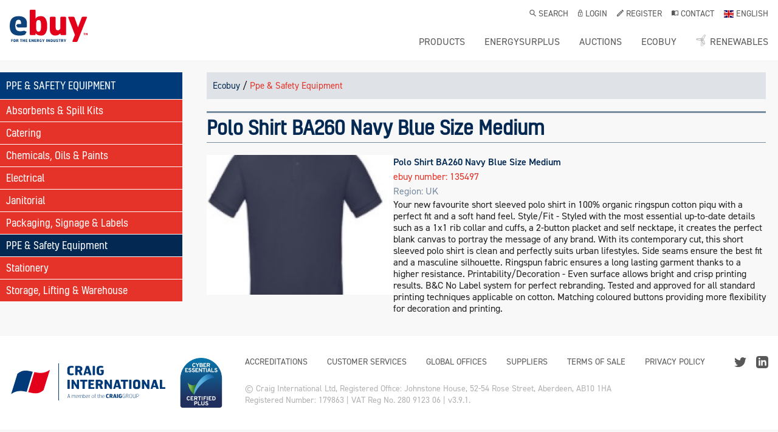

--- FILE ---
content_type: text/html; charset=utf-8
request_url: https://ebuy.stage.craig-international.com/cat/2740/135497/
body_size: 5474
content:
<!DOCTYPE html>
<!--[if lt IE 7]>
<html class="no-js ie6" lang="en"> <![endif]-->
<!--[if IE 7]>
<html class="no-js ie7" lang="en"> <![endif]-->
<!--[if IE 8]>
<html class="no-js ie8" lang="en"> <![endif]-->
<!--[if gt IE 8]><!-->
<html class="no-js" lang="en"> <!--<![endif]-->
<head>
    <meta charset="utf-8">
    <meta name="viewport" content="width=device-width">
    <title>ebuy - Craig International - Polo Shirt BA260 Navy Blue Size Medium</title>
    <meta name="description" content="The online catalogue designed to meet the day-to-day procurement requirements of the global energy industry."/>
    <link rel="stylesheet" href="/dist/app.css?id=c7891e16652ee2623ba7">
    <link rel="stylesheet" href="https://use.typekit.net/ewu8ffj.css">
    </head>
<body class="product">

<div id="searchPanel" class="panel form-panel light-blue-back">

    <div class="row">
        <div class="small-12 columns text-right"><a href="#" class="close-panel white">X</a></div>
    </div>

    <form name="frm-login" action="/" method="get">
        <input type="hidden" name="page" value="search"/>

        <div class="row">
            <div class="small-12 medium-8 large-6 medium-centered columns">

                <label class="">Search Products:
                    <input type="text" name="searchqry" id="searchqry" placeholder="Search"/>
                </label>

            </div>
        </div>
                <div class="row">
            <div class="small-12 medium-8 large-6 medium-centered columns">
                <button type="submit">Search</button>
            </div>
        </div>

    </form>
</div>
<div id="loginPanel" class="panel form-panel red-back">

    <div class="row">
        <div class="small-12 columns text-right"><a href="#" class="close-panel white">X</a></div>
    </div>



    <form name="frm-login" action="/login-client.php" method="post">

                <input type="hidden" name="redirectURL" value=""/>

        <div class="row collapse">
            <div class="small-12 medium-8 medium-centered large-4 large-offset-7 columns">
                <label class="">Email Address:
                    <input class="" type="text" name="txtEmail" id="txtEmail" placeholder="Email" autocomplete="username" />
                </label>
            </div>
        </div>
        <div class="row collapse">
            <div class="small-12 medium-8 medium-centered large-4 large-offset-7 columns">
                <label class="">Password:
                    <input class="" type="password" name="txtPassword" id="txtPassword" placeholder="Password" autocomplete="current-password" />
                </label>
            </div>
        </div>
        <div class="row collapse">
            <div class="small-12 medium-8 medium-centered large-4 large-offset-7 columns flex items-center">
                <div class="flex-1"><button id="loginButton" type="submit">Login</button></div>
                <a href="/password-reset/" class="white">Forgotten password?</a>
            </div>
        </div>

    </form>

</div>    <div id="langPanel" class="panel form-panel med-blue-back">

        <div class="row">
            <div class="small-12 columns text-right"><a href="#" class="close-panel white">X</a></div>
        </div>

        <div class="row">
            <div class="small-12 columns">
                <h3 class="white">Language Select</h3>
            </div>
        </div>

        <div class="row mb-4">
            <div class="small-12 columns">
                <div class="flex justify-around">

                                            <div><a class="flex items-center text-white" href="/lang/ar/"><img class="mr-2" style="width:24px;height:18px;" src="/img/v3/flags/country-4x3/ae.svg"> Arabic</a></div>
                                                <div><a class="flex items-center text-white" href="/lang/nl/"><img class="mr-2" style="width:24px;height:18px;" src="/img/v3/flags/country-4x3/nl.svg"> Dutch</a></div>
                                                <div><a class="flex items-center text-white" href="/lang/en/"><img class="mr-2" style="width:24px;height:18px;" src="/img/v3/flags/country-4x3/gb.svg"> English</a></div>
                                                <div><a class="flex items-center text-white" href="/lang/fi/"><img class="mr-2" style="width:24px;height:18px;" src="/img/v3/flags/country-4x3/fi.svg"> Finnish</a></div>
                                                <div><a class="flex items-center text-white" href="/lang/fr/"><img class="mr-2" style="width:24px;height:18px;" src="/img/v3/flags/country-4x3/fr.svg"> French</a></div>
                                                <div><a class="flex items-center text-white" href="/lang/de/"><img class="mr-2" style="width:24px;height:18px;" src="/img/v3/flags/country-4x3/de.svg"> German</a></div>
                                                <div><a class="flex items-center text-white" href="/lang/pl/"><img class="mr-2" style="width:24px;height:18px;" src="/img/v3/flags/country-4x3/pl.svg"> Polish</a></div>
                                                <div><a class="flex items-center text-white" href="/lang/es/"><img class="mr-2" style="width:24px;height:18px;" src="/img/v3/flags/country-4x3/es.svg"> Spanish</a></div>
                                        </div>
            </div>
        </div>

        <div class="row mb-12">
            <div class="small-12 columns text-right">
                <div class="border-t pt-4">
                <img class="w-32" src="/img/translated-by-google.svg" alt="Translated by Google">
                </div>
            </div>
        </div>
    </div>

    <!--HEADER-->
    <div class="w-full bg-white show-for-medium hide-for-print">
        <div class="container mx-auto flex px-4 pt-4">


             <a href="/" title="ebuy - for the energy industry"><img src="/img/logo.svg" class="w-32"/></a>

            <div class="flex-1 flex flex-col items-end">
                <ul class="flex m-0 mb-6 utility-nav">
                                            <li class="ml-4"><a class="utility-nav-item" href="#" data-ref="searchPanel"><img src="/img/v3/icons/search.svg"/>Search</a></li>
                        <li class="ml-4"><a class="utility-nav-item" href="#" data-ref="loginPanel"><img src="/img/v3/icons/login.svg"/>Login</a></li>
                        <li class="ml-4"><a class="utility-nav-item" href="/register/"><img src="/img/v3/icons/register.svg"/>Register</a></li>
                        <li class="ml-4"><a class="utility-nav-item" href="/contact/"><img src="/img/v3/icons/contact.svg"/>Contact</a></li>
                        <li class="ml-4"><a class="utility-nav-item flex items-center" href="#" data-ref="langPanel"><img class="flag" src="/img/v3/flags/country-4x3/gb.svg"> English</a></li>

                                        </ul>
                <ul class="flex flex-1 m-0">
                                            <li class="ml-8">
                            <a class="main-nav-item product-nav" href="/cat" target="_self">
                                Products                            </a>
                        </li>
                                                <li class="ml-8">
                            <a class="main-nav-item " href="/collaboration-information" target="_self">
                                ENERGYSURPLUS                            </a>
                        </li>
                                                <li class="ml-8">
                            <a class="main-nav-item " href="/ebuy-auctions" target="_blank">
                                Auctions                            </a>
                        </li>
                                                <li class="ml-8">
                            <a class="main-nav-item " href="/ecobuy" target="_self">
                                ecobuy                            </a>
                        </li>
                                                <li class="ml-8">
                            <a class="main-nav-item " href="/renewables" target="_self">
                                                                    <div>
                                        <img src="/img/turbine-o.svg" style="width:20px;"/>
                                        Renewables</div>

                                                                </a>
                        </li>
                                        </ul>
            </div>
        </div>
    </div>



<header class="site-header hide-for-medium bg-white">

    <div class="row">
        <div class="small-12 columns">

            <div class="row collapse inner-wrap">
                <div class="small-6 large-12 columns">

                    <div class="row collapse">
                        <div class="small-12 large-12 columns">
                            <a href="/" title="ebuy - for the energy industry"><img src="/img/logo.svg" class="logo left"/></a>
                        </div>
                    </div>

                </div>
                <div class="small-6 hide-on-print columns">
                    <a href="#" class="mobile-nav-toggle float-right"><i class="fa fa-bars mobile-nav-button"></i></a>
                                    </div>
            </div>
        </div>
    </div>

</header>

<nav class="mobile-nav red-back hide-on-print">
    <div class="row">
        <div class="small-12 columns">
                            <ul>
                    <li><a href="#" title="Search" class="panel-link" data-ref="searchPanel"><i class="fa fa-search"></i> Search</a></li>
                    <li><a href="#" title="Login" class="panel-link" data-ref="loginPanel">Login</a></li>
                    <li><a href="/register/" title="Register">Register</a></li>
                </ul>
                            <ul>
                                <li><a class="main-nav-item product-nav" href="/cat">Products</a></li>
                                        <li><a class="main-nav-item " href="/collaboration-information">ENERGYSURPLUS</a></li>
                                        <li><a class="main-nav-item " href="/ebuy-auctions">Auctions</a></li>
                                        <li><a class="main-nav-item " href="/ecobuy">ecobuy</a></li>
                                        <li><a class="main-nav-item " href="/renewables">Renewables</a></li>
                                </ul>
        </div>
    </div>
</nav>

    <nav class="mega-nav red-back hide-on-print">
        <div class="row collapse">
            <div class="small-12 columns xl">
                                <ul class="row small-up-1 large-up-5 red-back">
                                                <li class="column column-block">
                                <a href="/cat/103">Chemicals, Oils &#38; Paints</a>
                                                                    <ul class="hide-for-small show-for-large">
                                                                                        <li><a href="/cat/118/">Chemicals</a></li>
                                                                                                <li><a href="/cat/2378/">Oils</a></li>
                                                                                                <li><a href="/cat/619/">Paints & Primers</a></li>
                                                                                    </ul>
                                                                </li>
                                                        <li class="column column-block">
                                <a href="/cat/1">Consumables</a>
                                                                    <ul class="hide-for-small show-for-large">
                                                                                        <li><a href="/cat/110/">Cleaning Equipment</a></li>
                                                                                                <li><a href="/cat/1162/">Cookware/Dining/Homeware</a></li>
                                                                                                <li><a href="/cat/369/">Cupboards & Lockers</a></li>
                                                                                                <li><a href="/cat/1657/">First Aid</a></li>
                                                                                                <li><a href="/cat/657/">Fixings</a></li>
                                                                                                <li><a href="/cat/1565/">Hoses & Equipment</a></li>
                                                                                                <li><a href="/cat/750/">Laboratory Equipment</a></li>
                                                                                                <li><a href="/cat/373/">Marking & Packaging</a></li>
                                                                                                <li><a href="/cat/400/">Matting & Flooring</a></li>
                                                                                                <li><a href="/cat/380/">Office Equipment</a></li>
                                                                                                <li><a href="/cat/126/">Painting Accessories</a></li>
                                                                                                <li><a href="/cat/97/">PPE & Workwear</a></li>
                                                                                                <li><a href="/cat/2/">Safety Equipment</a></li>
                                                                                                <li><a href="/cat/154/">Security</a></li>
                                                                                                <li><a href="/cat/391/">Spill Control</a></li>
                                                                                                <li><a href="/cat/150/">Stationery</a></li>
                                                                                                <li><a href="/cat/362/">Storage Containers</a></li>
                                                                                                <li><a href="/cat/426/">Tapes</a></li>
                                                                                                <li><a href="/cat/408/">Tarpaulins</a></li>
                                                                                                <li><a href="/cat/357/">Traffic & Pedestrian Control</a></li>
                                                                                                <li><a href="/cat/1781/">Travel Accessories</a></li>
                                                                                                <li><a href="/cat/473/">Waste Disposal</a></li>
                                                                                    </ul>
                                                                </li>
                                                        <li class="column column-block">
                                <a href="/cat/2734">Ecobuy</a>
                                                                    <ul class="hide-for-small show-for-large">
                                                                                        <li><a href="/cat/2735/">Absorbents & Spill Kits</a></li>
                                                                                                <li><a href="/cat/2747/">Catering</a></li>
                                                                                                <li><a href="/cat/2748/">Chemicals, Oils & Paints</a></li>
                                                                                                <li><a href="/cat/2737/">Electrical</a></li>
                                                                                                <li><a href="/cat/2738/">Janitorial</a></li>
                                                                                                <li><a href="/cat/2739/">Packaging, Signage & Labels</a></li>
                                                                                                <li><a href="/cat/2740/">PPE & Safety Equipment</a></li>
                                                                                                <li><a href="/cat/2741/">Stationery</a></li>
                                                                                                <li><a href="/cat/2915/">Storage, Lifting & Warehouse</a></li>
                                                                                    </ul>
                                                                </li>
                                                        <li class="column column-block">
                                <a href="/cat/143">Electrical & Automotive</a>
                                                                    <ul class="hide-for-small show-for-large">
                                                                                        <li><a href="/cat/603/">Automotive</a></li>
                                                                                                <li><a href="/cat/144/">Electrical</a></li>
                                                                                    </ul>
                                                                </li>
                                                        <li class="column column-block">
                                <a href="/cat/181">Mechanical Products, Hand & Power Tools</a>
                                                                    <ul class="hide-for-small show-for-large">
                                                                                        <li><a href="/cat/2418/">Accessories</a></li>
                                                                                                <li><a href="/cat/192/">Cranes & Lifting Equipment</a></li>
                                                                                                <li><a href="/cat/211/">Drum & Cylinder Equipment</a></li>
                                                                                                <li><a href="/cat/199/">Hand Tools</a></li>
                                                                                                <li><a href="/cat/187/">Ladders, Steps & Towers</a></li>
                                                                                                <li><a href="/cat/189/">Pallets, Pallet Trucks & Stackers</a></li>
                                                                                                <li><a href="/cat/823/">Power Tools</a></li>
                                                                                                <li><a href="/cat/184/">Tool Kits & Storage</a></li>
                                                                                                <li><a href="/cat/182/">Trucks, Trolleys & Conveyors</a></li>
                                                                                                <li><a href="/cat/1679/">Welding & Accessories</a></li>
                                                                                                <li><a href="/cat/186/">Working At Height</a></li>
                                                                                    </ul>
                                                                </li>
                                                        <li class="column column-block">
                                <a href="/cat/567">Pipe, Instrumentation & Fittings</a>
                                                                    <ul class="hide-for-small show-for-large">
                                                                                        <li><a href="/cat/2079/">Ball Bearings</a></li>
                                                                                                <li><a href="/cat/591/">Flange Insulating Sets</a></li>
                                                                                                <li><a href="/cat/590/">Gasket Sheeting Materials</a></li>
                                                                                                <li><a href="/cat/589/">Gaskets</a></li>
                                                                                                <li><a href="/cat/2082/">Roller Bearings</a></li>
                                                                                                <li><a href="/cat/2076/">Taper Bushes & Adaptors</a></li>
                                                                                                <li><a href="/cat/2093/">Wedge Belts</a></li>
                                                                                    </ul>
                                                                </li>
                                                        <li class="column column-block">
                                <a href="/cat/2731">Renewables</a>
                                                                    <ul class="hide-for-small show-for-large">
                                                                                        <li><a href="/cat/2732/">Lifting & Accessories</a></li>
                                                                                    </ul>
                                                                </li>
                                                        <li class="column column-block">
                                <a href="/cat/2725">Sanitisation Products</a>
                                                                    <ul class="hide-for-small show-for-large">
                                                                                        <li><a href="/cat/2727/">Cleaners & Disinfectants</a></li>
                                                                                                <li><a href="/cat/2726/">Hand Sanitisers</a></li>
                                                                                    </ul>
                                                                </li>
                                                        <li class="column column-block">
                                <a href="/cat/1640">Welfare Items</a>
                                                                    <ul class="hide-for-small show-for-large">
                                                                                        <li><a href="/cat/2716/">Cameras</a></li>
                                                                                                <li><a href="/cat/2715/">Fitness</a></li>
                                                                                                <li><a href="/cat/2714/">Headphones</a></li>
                                                                                                <li><a href="/cat/2723/">Security</a></li>
                                                                                                <li><a href="/cat/2724/">Speakers/Soundbars</a></li>
                                                                                                <li><a href="/cat/1646/">Televisions</a></li>
                                                                                    </ul>
                                                                </li>
                                            </ul>
            </div>
        </div>
    </nav>

    <!--ALERTER-->
    <div id="alerter"></div>

<!--MAIN CONTENT-->
<div class="flex-1">
    <main class="row collapse">
    <div class="small-12 large-3 columns gutter-right hide-on-print">

        <div id="subNavigation">

            <nav>

            <header class="show-for-small hide-for-large"><a href="#" class="sub-nav-expand">PPE & Safety Equipment <i class="fa fa-caret-down right"></i></a></header>
            <header class="show-for-large">PPE & Safety Equipment</header>
            <ul>
                                            <li ><a href="/cat/2735/">Absorbents & Spill Kits</a></li>
                                                        <li ><a href="/cat/2747/">Catering</a></li>
                                                        <li ><a href="/cat/2748/">Chemicals, Oils & Paints</a></li>
                                                        <li ><a href="/cat/2737/">Electrical</a></li>
                                                        <li ><a href="/cat/2738/">Janitorial</a></li>
                                                        <li ><a href="/cat/2739/">Packaging, Signage & Labels</a></li>
                                                        <li class="selected"><a href="/cat/2740/">PPE & Safety Equipment</a></li>
                                                        <li ><a href="/cat/2741/">Stationery</a></li>
                                                        <li ><a href="/cat/2915/">Storage, Lifting & Warehouse</a></li>
                                        </ul>

        </nav>
                
</div>

    </div>
    <div class="small-12 large-9 columns gutter content-wrap">
        
    <div class="breadcrumb show-for-large hide-on-print">

        <a class="" href="/cat/2734/" title="Ecobuy">Ecobuy</a> / <a class="selected" href="/cat/2740/" title="PPE & Safety Equipment">Ppe & Safety Equipment</a>
    </div>
                <div class="content-gutter">
                    <h1>Polo Shirt BA260 Navy Blue Size Medium</h1>
                    
                         <div class="md:flex md:gap-4">
                             <div class="mb-4 md:mb-0 md:w-1/3">
                                 <div id="productImage">
                                     <product-images :items='[{"title":"","thumb":"\/image\/product\/4f9ff7f9-51d9-43f5-a662-9fcf59b8d7d9.jpg?w=400&h=300&fit=crop&s=204c3239b849ff3b82458e0b2fd12e07","src":"\/image\/product\/4f9ff7f9-51d9-43f5-a662-9fcf59b8d7d9.jpg?w=1000&h=1000&fit=max&s=dccca5e6ceeda01668482dc771a38871"}]'></product-images>
                                 </div>
                             </div>
                             <div class="mb-4 md:mb-0 md:flex-1">
                                 <a href="/cat/2740/135497/" title="Polo Shirt BA260 Navy Blue Size Medium">
                                     <strong>Polo Shirt BA260 Navy Blue Size Medium</strong>
                                 </a><br/>
                                 <span class="red">ebuy number: 135497</span><br/>
                                 <span class="light-blue">Region: UK</span><br/>
                                 <p>Your new favourite short sleeved polo shirt in 100% organic ringspun cotton piqu with a perfect fit and a soft hand feel.  Style/Fit - Styled with the most essential up-to-date details such as a 1x1 rib collar and cuffs, a 2-button placket and self necktape, it creates the perfect blank canvas to portray the message of any brand. With its contemporary cut, this short sleeved polo shirt is clean and perfectly suits urban lifestyles. Side seams ensure the best fit and a masculine silhouette. Ringspun fabric ensures a long lasting garment thanks to a higher resistance. Printability/Decoration - Even surface allows bright and crisp printing results. B&C No Label system for perfect rebranding. Tested and approved for all standard printing techniques applicable on cotton. Matching coloured buttons providing more flexibility for decoration and printing.</p>
                                                              </div>
                             <div class="a2c">
                                 <h2 class="large"></h2>
                                                              </div>
                         </div>
                                        </div>
                    </div>
</main></div>

<!--FOOTER-->
<div class="w-full bg-white py-8">
    <div class="container mx-auto px-4 md:flex">

        <a class="" href="https://craig-international.com" title="Craig International"><img class="w-64" style="margin-top: 13px;" src="/img/v3/craig-international-logo.svg" alt="Craig International"></a>
        
        <iframe src="
        https://registry.blockmarktech.com/certificates/dd9f28ad-5f27-4869-9a31-95dba339b5ad/widget/?tooltip_position=bottom_right&theme=transparent&hover=t"
        style="border: none; height:90px; width:100px; padding-left: 18px;"></iframe>

        <div class="flex-1 flex flex-col items-end mt-8 md:mt-0">
            <div>
                                    <div class="flex">
                        <ul class="md:flex m-0">
                            <li class="mr-8"><a class="font-sans text-sm text-grey uppercase hover:text-grey hover:border-b-2 border-grey" href="/accreditations/" title="Accreditations">Accreditations</a></li>
                            <li class="mr-8"><a class="font-sans text-sm text-grey uppercase hover:text-grey hover:border-b-2 border-grey" href="/customer-services/" title="Customer Services">Customer Services</a></li>
                            <li class="mr-8"><a class="font-sans text-sm text-grey uppercase hover:text-grey hover:border-b-2 border-grey" href="/contact/" title="Global Offices">Global Offices</a></li>
                            <li class="mr-8"><a class="font-sans text-sm text-grey uppercase hover:text-grey hover:border-b-2 border-grey" href="/suppliers/" title="Suppliers">Suppliers</a></li>
                            <li class="mr-8"><a class="font-sans text-sm text-grey uppercase hover:text-grey hover:border-b-2 border-grey" href="/terms-and-conditions/" title="Terms of Sale">Terms of Sale</a></li>
                            <li class="mr-8"><a class="font-sans text-sm text-grey uppercase hover:text-grey hover:border-b-2 border-grey" href="/privacy-policy/" title="Privacy Policy">Privacy Policy</a></li>
                        </ul>

                        <ul class="flex flex-1 justify-end m-0">
                            <li class="ml-4"><a href="https://twitter.com/Craig_Int" title="Twitter"><img class="w-5" src="/img/v3/icons/twitter.svg" alt="Twitter"/></a></li>
                            <li class="ml-4"><a href="https://www.linkedin.com/company/craig-international-ltd/" title="LinkedIn"><img class="w-5" src="/img/v3/icons/linkedin.svg" alt="LinkedIn"/></a></li>
                        </ul>
                    </div>
                                <div class="mt-6">
                    <p class="m-0 font-sans text-sm text-grey-light">
                        &copy; Craig International Ltd, Registered Office: Johnstone House, 52-54 Rose Street, Aberdeen, AB10 1HA <br/>
                        Registered Number: 179863 | VAT Reg No. 280 9123 06 | v3.9.1.                    </p>
                </div>

            </div>
        </div>

    </div>
</div>
<script>
    const token = '5539978d65f0282dbff980ff95ccde633cb5bb24c69a28184c2f1ac7753a041f';
</script>
<script src="/dist/app.js?id=34e1cc28936261a23792"></script>

<script type="text/javascript">
    var _gaq = _gaq || [];
    _gaq.push(['_setAccount', 'UA-22220392-1']);
    _gaq.push(['_trackPageview']);
    (function () {
        var ga = document.createElement('script');
        ga.type = 'text/javascript';
        ga.async = true;
        ga.src = ('https:' == document.location.protocol ? 'https://ssl' : 'http://www') + '.google-analytics.com/ga.js';
        var s = document.getElementsByTagName('script')[0];
        s.parentNode.insertBefore(ga, s);
    })();
</script><script src="https://www.google.com/recaptcha/api.js"></script>

</body>
</html>

--- FILE ---
content_type: text/html; charset=utf-8
request_url: https://registry.blockmarktech.com/certificates/dd9f28ad-5f27-4869-9a31-95dba339b5ad/widget/?tooltip_position=bottom_right&theme=transparent&hover=t
body_size: 1122
content:

<!DOCTYPE html>

    <html lang="en" style="overflow: hidden;">
        <head>
            <meta http-equiv="imagetoolbar" content="no"/>
            <link rel="stylesheet" href="https://storage.googleapis.com/static-bm-cdn/static/widget/widget_2.css">

            <style>
            .bm-tooltip {
                align-self: flex-end;
                display: block;
            }
            #logo {
                max-width: 600;
            }

            
                html, body, a {
                    background-color: transparent;
                }
            

            
                #logo {
                    width: 100%;
                }
                .bm-tooltip {
                    visibility: hidden;
                    position: absolute;
                }
                .bm-tooltiptext {
                    margin-left: -155px;
                    min-width: 350%;
                    max-width: 550%;
                }
                a:hover .bm-tooltip {
                    visibility: visible;
                }

                
                    .bm-tooltip{
                        left: calc(100% - 30px);
                        top: calc(100% - 30px);
                    }
                    .bm-tooltiptext {
                        margin-left: -150px;
                        bottom: 25px;
                    }
                
            

            </style>
            <script>
            window.onload = function(){
                let image = document.querySelector('#logo')
                let paddingContainer = document.querySelector('#padding-container')
                const bmSize = 30

                
            }
            </script>
        </head>
        <body>
            <a href="https://registry.blockmarktech.com/certificates/dd9f28ad-5f27-4869-9a31-95dba339b5ad/?source=WEB" target="_blank" rel="nofollow">
                <div id="padding-container">
                
                    <div id="hover-container">
                        <img id="logo" oncontextmenu="return false;" src="https://storage.googleapis.com/blockmark-cdn/uploaded-user-content/templates/128bc7f8-f6fc-4277-b708-e07c7ca9e768/image_2025-05-29_101823.3940220000_600x600_q85_padding_upscale.png?X-Goog-Algorithm=GOOG4-RSA-SHA256&amp;X-Goog-Credential=application-server-test%40delta-essence-234612.iam.gserviceaccount.com%2F20260202%2Fauto%2Fstorage%2Fgoog4_request&amp;X-Goog-Date=20260202T023318Z&amp;X-Goog-Expires=604800&amp;X-Goog-SignedHeaders=host&amp;X-Goog-Signature=[base64]"
                        alt="Cyber Essentials Plus certificate mark"/>
                        <div class="bm-tooltip">
                            <img alt="Blockmark logo" class="blockmark-tick"  src="https://storage.googleapis.com/static-bm-cdn/static/images/BM-White-Tooltip.png" />
                            <span class="bm-tooltiptext">
                                Issued to CRAIG INTERNATIONAL LIMITED.
                                Issued by The IASME Consortium Ltd.
                                Click for more info.
                            </span>
                        </div>
                    </div>
                
                </div>
            </a>
        </body>
    </html>





--- FILE ---
content_type: text/css
request_url: https://ebuy.stage.craig-international.com/dist/app.css?id=c7891e16652ee2623ba7
body_size: 30120
content:
@charset "UTF-8";/*! normalize.css v8.0.1 | MIT License | github.com/necolas/normalize.css */main{display:block}abbr[title]{border-bottom:none;text-decoration:underline}blockquote,dd,dl,figure,h1,h2,h3,h4,h5,h6,hr,p,pre{margin:0}button{background-color:transparent;background-image:none}button:focus{outline:1px dotted;outline:5px auto -webkit-focus-ring-color}ol,ul{list-style:none;margin:0;padding:0}html{font-family:din-2014,sans-serif;line-height:1.5}*,:after,:before{box-sizing:border-box;border:0 solid #e2e8f0}hr{border-top-width:1px}img{border-style:solid}textarea{resize:vertical}input::-moz-placeholder,textarea::-moz-placeholder{color:#a0aec0}input:-ms-input-placeholder,textarea:-ms-input-placeholder{color:#a0aec0}input::-ms-input-placeholder,textarea::-ms-input-placeholder{color:#a0aec0}input::placeholder,textarea::placeholder{color:#a0aec0}[role=button],button{cursor:pointer}table{border-collapse:collapse}h1,h2,h3,h4,h5,h6{font-size:inherit;font-weight:inherit}a{text-decoration:inherit}button,input,optgroup,select,textarea{padding:0;line-height:inherit;color:inherit}code,kbd,pre,samp{font-family:Menlo,Monaco,Consolas,Liberation Mono,Courier New,monospace}audio,canvas,embed,iframe,img,object,svg,video{display:block;vertical-align:middle}img,video{max-width:100%;height:auto}.container{width:100%}@media (min-width:640px){.container{max-width:640px}}@media (min-width:768px){.container{max-width:768px}}@media (min-width:1024px){.container{max-width:1024px}}@media (min-width:1280px){.container{max-width:1280px}}.bg-white{--bg-opacity:1;background-color:#fff;background-color:rgba(255,255,255,var(--bg-opacity))}.bg-gray-100{--bg-opacity:1;background-color:#f7fafc;background-color:rgba(247,250,252,var(--bg-opacity))}.bg-gray-200{--bg-opacity:1;background-color:#edf2f7;background-color:rgba(237,242,247,var(--bg-opacity))}.bg-gray-300{--bg-opacity:1;background-color:#e2e8f0;background-color:rgba(226,232,240,var(--bg-opacity))}.bg-gray-500{--bg-opacity:1;background-color:#a0aec0;background-color:rgba(160,174,192,var(--bg-opacity))}.bg-gray-600{--bg-opacity:1;background-color:#718096;background-color:rgba(113,128,150,var(--bg-opacity))}.bg-gray-800{--bg-opacity:1;background-color:#2d3748;background-color:rgba(45,55,72,var(--bg-opacity))}.bg-gray-900{--bg-opacity:1;background-color:#1a202c;background-color:rgba(26,32,44,var(--bg-opacity))}.bg-red-200{--bg-opacity:1;background-color:#fed7d7;background-color:rgba(254,215,215,var(--bg-opacity))}.bg-red-400{--bg-opacity:1;background-color:#fc8181;background-color:rgba(252,129,129,var(--bg-opacity))}.bg-yellow-200{--bg-opacity:1;background-color:#fefcbf;background-color:rgba(254,252,191,var(--bg-opacity))}.bg-yellow-300{--bg-opacity:1;background-color:#faf089;background-color:rgba(250,240,137,var(--bg-opacity))}.bg-green-200{--bg-opacity:1;background-color:#c6f6d5;background-color:rgba(198,246,213,var(--bg-opacity))}.bg-green-300{--bg-opacity:1;background-color:#9ae6b4;background-color:rgba(154,230,180,var(--bg-opacity))}.bg-blue-500,.bg-blue-light{--bg-opacity:1;background-color:#003a78;background-color:rgba(0,58,120,var(--bg-opacity))}.bg-secondary{--bg-opacity:1;background-color:#e63329;background-color:rgba(230,51,41,var(--bg-opacity))}.bg-offwhite{--bg-opacity:1;background-color:#f8f8f8;background-color:rgba(248,248,248,var(--bg-opacity))}.border-collapse{border-collapse:collapse}.border-gray-200{--border-opacity:1;border-color:#edf2f7;border-color:rgba(237,242,247,var(--border-opacity))}.border-gray-300{--border-opacity:1;border-color:#e2e8f0;border-color:rgba(226,232,240,var(--border-opacity))}.border-gray-500{--border-opacity:1;border-color:#a0aec0;border-color:rgba(160,174,192,var(--border-opacity))}.border-blue-200{--border-opacity:1;border-color:#798da1;border-color:rgba(121,141,161,var(--border-opacity))}.border-blue-500{--border-opacity:1;border-color:#003a78;border-color:rgba(0,58,120,var(--border-opacity))}.border-grey{--border-opacity:1;border-color:#585858;border-color:rgba(88,88,88,var(--border-opacity))}.rounded{border-radius:.25rem}.rounded-md{border-radius:.375rem}.rounded-lg{border-radius:.5rem}.rounded-full{border-radius:9999px}.rounded-r{border-top-right-radius:.25rem;border-bottom-right-radius:.25rem}.rounded-l{border-top-left-radius:.25rem;border-bottom-left-radius:.25rem}.first\:rounded-t-lg:first-child{border-top-left-radius:.5rem;border-top-right-radius:.5rem}.last\:rounded-b-lg:last-child{border-bottom-right-radius:.5rem;border-bottom-left-radius:.5rem}.border-2{border-width:2px}.border{border-width:1px}.border-b-2{border-bottom-width:2px}.border-t{border-top-width:1px}.border-r{border-right-width:1px}.border-b{border-bottom-width:1px}.border-l{border-left-width:1px}.last\:border-0:last-child{border-width:0}.last\:border-b-0:last-child{border-bottom-width:0}.hover\:border-b-2:hover{border-bottom-width:2px}.cursor-pointer{cursor:pointer}.cursor-not-allowed{cursor:not-allowed}.block{display:block}.inline-block{display:inline-block}.inline{display:inline}.flex{display:flex}.table{display:table}.grid{display:grid}.contents{display:contents}.hidden{display:none}.flex-col{flex-direction:column}.flex-wrap{flex-wrap:wrap}.items-start{align-items:flex-start}.items-end{align-items:flex-end}.items-center{align-items:center}.justify-start{justify-content:flex-start}.justify-end{justify-content:flex-end}.justify-center{justify-content:center}.justify-between{justify-content:space-between}.justify-around{justify-content:space-around}.flex-1{flex:1 1 0%}.float-right{float:right}.float-left{float:left}.clearfix:after{content:"";display:table;clear:both}.clear-both{clear:both}.clear-none{clear:none}.font-sans{font-family:din-2014,sans-serif}.font-head{font-family:KelsonMD,Helvetica Neue,Helvetica,Roboto,Arial,sans-serif}.font-rg{font-family:KelsonRG,Helvetica Neue,Helvetica,Roboto,Arial,sans-serif}.font-condensed{font-family:franklin-gothic-urw-cond,system-ui,BlinkMacSystemFont,-apple-system,Segoe UI,Roboto,Oxygen,Ubuntu,Cantarell,Fira Sans,Droid Sans,Helvetica Neue,sans-serif}.font-semibold{font-weight:600}.font-bold{font-weight:700}.h-4{height:1rem}.h-5{height:1.25rem}.h-6{height:1.5rem}.h-7{height:1.75rem}.h-8{height:2rem}.h-10{height:2.5rem}.h-12{height:3rem}.h-16{height:4rem}.h-20{height:5rem}.h-32{height:8rem}.h-48{height:12rem}.h-auto{height:auto}.h-full{height:100%}.h-screen{height:100vh}.text-xs{font-size:.75rem}.text-sm{font-size:.875rem}.text-base{font-size:1rem}.text-lg{font-size:1.125rem}.text-xl{font-size:1.25rem}.text-2xl{font-size:1.5rem}.text-3xl{font-size:1.875rem}.leading-none{line-height:1}.leading-tight{line-height:1.25}.leading-normal{line-height:1.5}.leading-loose{line-height:2}.list-disc{list-style-type:disc}.m-0{margin:0}.m-2{margin:.5rem}.my-0{margin-top:0;margin-bottom:0}.mx-0{margin-left:0;margin-right:0}.mx-1{margin-left:.25rem;margin-right:.25rem}.my-2{margin-top:.5rem;margin-bottom:.5rem}.mx-2{margin-left:.5rem;margin-right:.5rem}.my-4{margin-top:1rem;margin-bottom:1rem}.my-6{margin-top:1.5rem;margin-bottom:1.5rem}.my-8{margin-top:2rem;margin-bottom:2rem}.my-10{margin-top:2.5rem;margin-bottom:2.5rem}.mx-auto{margin-left:auto;margin-right:auto}.mt-0{margin-top:0}.mb-0{margin-bottom:0}.mr-1{margin-right:.25rem}.mb-1{margin-bottom:.25rem}.ml-1{margin-left:.25rem}.mt-2{margin-top:.5rem}.mr-2{margin-right:.5rem}.mb-2{margin-bottom:.5rem}.ml-2{margin-left:.5rem}.mr-3{margin-right:.75rem}.mt-4{margin-top:1rem}.mr-4{margin-right:1rem}.mb-4{margin-bottom:1rem}.ml-4{margin-left:1rem}.mt-6{margin-top:1.5rem}.mr-6{margin-right:1.5rem}.mb-6{margin-bottom:1.5rem}.ml-6{margin-left:1.5rem}.mt-8{margin-top:2rem}.mr-8{margin-right:2rem}.mb-8{margin-bottom:2rem}.ml-8{margin-left:2rem}.mb-12{margin-bottom:3rem}.mr-px{margin-right:1px}.-mt-1{margin-top:-.25rem}.-ml-1{margin-left:-.25rem}.-mt-2{margin-top:-.5rem}.-mb-2{margin-bottom:-.5rem}.max-h-full{max-height:100%}.max-h-screen{max-height:100vh}.max-h-2\/3-screen{max-height:66vh}.max-w-sm{max-width:24rem}.max-w-lg{max-width:32rem}.max-w-xl{max-width:36rem}.max-w-2xl{max-width:42rem}.max-w-3xl{max-width:48rem}.min-h-screen{min-height:100vh}.opacity-25{opacity:.25}.opacity-50{opacity:.5}.opacity-75{opacity:.75}.hover\:opacity-100:hover{opacity:1}.focus\:outline-none:focus{outline:2px solid transparent;outline-offset:2px}.overflow-hidden{overflow:hidden}.overflow-x-auto{overflow-x:auto}.overflow-y-scroll{overflow-y:scroll}.p-0{padding:0}.p-1{padding:.25rem}.p-2{padding:.5rem}.p-3{padding:.75rem}.p-4{padding:1rem}.p-6{padding:1.5rem}.p-8{padding:2rem}.py-1{padding-top:.25rem;padding-bottom:.25rem}.px-1{padding-left:.25rem;padding-right:.25rem}.py-2{padding-top:.5rem;padding-bottom:.5rem}.px-2{padding-left:.5rem;padding-right:.5rem}.py-3{padding-top:.75rem;padding-bottom:.75rem}.px-3{padding-left:.75rem;padding-right:.75rem}.py-4{padding-top:1rem;padding-bottom:1rem}.px-4{padding-left:1rem;padding-right:1rem}.py-6{padding-top:1.5rem;padding-bottom:1.5rem}.px-6{padding-left:1.5rem;padding-right:1.5rem}.py-8{padding-top:2rem;padding-bottom:2rem}.px-8{padding-left:2rem;padding-right:2rem}.py-10{padding-top:2.5rem;padding-bottom:2.5rem}.py-16{padding-top:4rem;padding-bottom:4rem}.pt-0{padding-top:0}.pb-1{padding-bottom:.25rem}.pt-2{padding-top:.5rem}.pb-2{padding-bottom:.5rem}.pl-2{padding-left:.5rem}.pt-3{padding-top:.75rem}.pt-4{padding-top:1rem}.pr-4{padding-right:1rem}.pb-4{padding-bottom:1rem}.pl-4{padding-left:1rem}.pt-6{padding-top:1.5rem}.pb-6{padding-bottom:1.5rem}.pb-8{padding-bottom:2rem}.pr-12{padding-right:3rem}.static{position:static}.fixed{position:fixed}.absolute{position:absolute}.inset-x-0{right:0;left:0}.top-0{top:0}.right-0{right:0}.bottom-0{bottom:0}.left-0{left:0}.resize{resize:both}.shadow-lg{box-shadow:0 10px 15px -3px rgba(0,0,0,.1),0 4px 6px -2px rgba(0,0,0,.05)}.fill-current{fill:currentColor}.text-white{--text-opacity:1;color:#fff;color:rgba(255,255,255,var(--text-opacity))}.text-gray-300{--text-opacity:1;color:#e2e8f0;color:rgba(226,232,240,var(--text-opacity))}.text-gray-400{--text-opacity:1;color:#cbd5e0;color:rgba(203,213,224,var(--text-opacity))}.text-gray-500{--text-opacity:1;color:#a0aec0;color:rgba(160,174,192,var(--text-opacity))}.text-gray-600{--text-opacity:1;color:#718096;color:rgba(113,128,150,var(--text-opacity))}.text-gray-700{--text-opacity:1;color:#4a5568;color:rgba(74,85,104,var(--text-opacity))}.text-gray-800{--text-opacity:1;color:#2d3748;color:rgba(45,55,72,var(--text-opacity))}.text-gray-900{--text-opacity:1;color:#1a202c;color:rgba(26,32,44,var(--text-opacity))}.text-red-500{--text-opacity:1;color:#f56565;color:rgba(245,101,101,var(--text-opacity))}.text-red-600{--text-opacity:1;color:#e53e3e;color:rgba(229,62,62,var(--text-opacity))}.text-yellow-600{--text-opacity:1;color:#d69e2e;color:rgba(214,158,46,var(--text-opacity))}.text-green-600{--text-opacity:1;color:#38a169;color:rgba(56,161,105,var(--text-opacity))}.text-blue-200{--text-opacity:1;color:#798da1;color:rgba(121,141,161,var(--text-opacity))}.text-blue-500{--text-opacity:1;color:#003a78;color:rgba(0,58,120,var(--text-opacity))}.text-blue-600{--text-opacity:1;color:#032952;color:rgba(3,41,82,var(--text-opacity))}.text-grey{--text-opacity:1;color:#585858;color:rgba(88,88,88,var(--text-opacity))}.text-grey-light{--text-opacity:1;color:#b2b2b2;color:rgba(178,178,178,var(--text-opacity))}.hover\:text-gray-800:hover{--text-opacity:1;color:#2d3748;color:rgba(45,55,72,var(--text-opacity))}.hover\:text-red-600:hover{--text-opacity:1;color:#e53e3e;color:rgba(229,62,62,var(--text-opacity))}.hover\:text-red-700:hover{--text-opacity:1;color:#c53030;color:rgba(197,48,48,var(--text-opacity))}.hover\:text-blue-500:hover{--text-opacity:1;color:#003a78;color:rgba(0,58,120,var(--text-opacity))}.hover\:text-blue-600:hover{--text-opacity:1;color:#032952;color:rgba(3,41,82,var(--text-opacity))}.hover\:text-grey:hover{--text-opacity:1;color:#585858;color:rgba(88,88,88,var(--text-opacity))}.uppercase{text-transform:uppercase}.lowercase{text-transform:lowercase}.underline{text-decoration:underline}.select-none{-webkit-user-select:none;-moz-user-select:none;-ms-user-select:none;user-select:none}.align-bottom{vertical-align:bottom}.whitespace-no-wrap{white-space:nowrap}.whitespace-pre-line{white-space:pre-line}.truncate{overflow:hidden;text-overflow:ellipsis;white-space:nowrap}.w-4{width:1rem}.w-5{width:1.25rem}.w-6{width:1.5rem}.w-7{width:1.75rem}.w-8{width:2rem}.w-10{width:2.5rem}.w-16{width:4rem}.w-20{width:5rem}.w-24{width:6rem}.w-32{width:8rem}.w-48{width:12rem}.w-64{width:16rem}.w-auto{width:auto}.w-1\/2{width:50%}.w-1\/3{width:33.333333%}.w-1\/4{width:25%}.w-2\/12{width:16.666667%}.w-5\/12{width:41.666667%}.w-full{width:100%}.w-screen{width:100vw}.z-50{z-index:50}.gap-2{grid-gap:.5rem;gap:.5rem}.grid-cols-1{grid-template-columns:repeat(1,minmax(0,1fr))}.grid-cols-2{grid-template-columns:repeat(2,minmax(0,1fr))}.grid-cols-3{grid-template-columns:repeat(3,minmax(0,1fr))}.grid-cols-4{grid-template-columns:repeat(4,minmax(0,1fr))}.grid-cols-5{grid-template-columns:repeat(5,minmax(0,1fr))}.grid-cols-6{grid-template-columns:repeat(6,minmax(0,1fr))}.grid-cols-7{grid-template-columns:repeat(7,minmax(0,1fr))}.grid-cols-8{grid-template-columns:repeat(8,minmax(0,1fr))}.grid-cols-9{grid-template-columns:repeat(9,minmax(0,1fr))}.grid-cols-10{grid-template-columns:repeat(10,minmax(0,1fr))}.grid-cols-11{grid-template-columns:repeat(11,minmax(0,1fr))}.grid-cols-12{grid-template-columns:repeat(12,minmax(0,1fr))}.grid-cols-none{grid-template-columns:none}.col-span-1{grid-column:span 1/span 1}.col-span-2{grid-column:span 2/span 2}.col-span-3{grid-column:span 3/span 3}.col-span-4{grid-column:span 4/span 4}.col-span-5{grid-column:span 5/span 5}.col-span-6{grid-column:span 6/span 6}.col-span-7{grid-column:span 7/span 7}.col-span-8{grid-column:span 8/span 8}.col-span-9{grid-column:span 9/span 9}.col-span-10{grid-column:span 10/span 10}.col-span-11{grid-column:span 11/span 11}.col-span-12{grid-column:span 12/span 12}.col-span-full{grid-column:1/-1}.transform{--transform-translate-x:0;--transform-translate-y:0;--transform-rotate:0;--transform-skew-x:0;--transform-skew-y:0;--transform-scale-x:1;--transform-scale-y:1;transform:translateX(var(--transform-translate-x)) translateY(var(--transform-translate-y)) rotate(var(--transform-rotate)) skewX(var(--transform-skew-x)) skewY(var(--transform-skew-y)) scaleX(var(--transform-scale-x)) scaleY(var(--transform-scale-y))}.transition{transition-property:background-color,border-color,color,fill,stroke,opacity,box-shadow,transform}.transition-colors{transition-property:background-color,border-color,color,fill,stroke}@-webkit-keyframes spin{to{transform:rotate(1turn)}}@keyframes spin{to{transform:rotate(1turn)}}@-webkit-keyframes ping{75%,to{transform:scale(2);opacity:0}}@keyframes ping{75%,to{transform:scale(2);opacity:0}}@-webkit-keyframes pulse{50%{opacity:.5}}@keyframes pulse{50%{opacity:.5}}@-webkit-keyframes bounce{0%,to{transform:translateY(-25%);-webkit-animation-timing-function:cubic-bezier(.8,0,1,1);animation-timing-function:cubic-bezier(.8,0,1,1)}50%{transform:none;-webkit-animation-timing-function:cubic-bezier(0,0,.2,1);animation-timing-function:cubic-bezier(0,0,.2,1)}}@keyframes bounce{0%,to{transform:translateY(-25%);-webkit-animation-timing-function:cubic-bezier(.8,0,1,1);animation-timing-function:cubic-bezier(.8,0,1,1)}50%{transform:none;-webkit-animation-timing-function:cubic-bezier(0,0,.2,1);animation-timing-function:cubic-bezier(0,0,.2,1)}}.animate-spin{-webkit-animation:spin 1s linear infinite;animation:spin 1s linear infinite}

/*!
 * Datepicker for Foundation - less stylesheet, just version customized to foundation
 *
 * Copyright 2013 Peter Beno, najlepsiwebdesigner@gmail.com, @benopeter
 * project website http://foundation-datepicker.peterbeno.com
 *
 * Original project https://github.com/eternicode/bootstrap-datepicker
 * 		Original author 2012 Stefan Petre
 * 		Improvements by Andrew Rowls
 * 		Licensed under the Apache License v2.0
 * 		http://www.apache.org/licenses/LICENSE-2.0
 */.datepicker.dropdown-menu{position:absolute;top:100%;left:0;z-index:1000;float:left;display:none;min-width:160px;list-style:none;background-color:#fff;border-radius:5px;box-shadow:0 5px 10px rgba(0,0,0,.2);-webkit-background-clip:padding-box;-moz-background-clip:padding;background-clip:padding-box;border:1px solid rgba(0,0,0,.2);border-width:1px 2px 2px 1px;color:#333;font-family:Open Sans,sans-serif;font-size:13px;line-height:18px}.datepicker.dropdown-menu td,.datepicker.dropdown-menu th{padding:4px 5px}.datepicker{display:none;position:absolute;padding:4px;margin-top:1px;direction:ltr}.datepicker-inline{width:220px}.datepicker-rtl{direction:rtl}.datepicker-rtl table tr td span{float:right}.datepicker-dropdown{top:0;left:0}.datepicker-dropdown:before{content:"";display:inline-block;border-left:7px solid transparent;border-right:7px solid transparent;border-bottom:7px solid rgba(0,0,0,.2);position:absolute;top:-7px;left:6px}.datepicker-dropdown:after{content:"";display:inline-block;border-left:6px solid transparent;border-right:6px solid transparent;border-bottom:6px solid #fff;position:absolute;top:-6px;left:7px}.datepicker>div{display:none}.datepicker.days div.datepicker-days,.datepicker.months div.datepicker-months,.datepicker.years div.datepicker-years{display:block}.datepicker table{border:0;margin:0}.datepicker td,.datepicker th{text-align:center;width:20px;height:20px;border:0;font-size:12px;padding:4px 8px;background:#fff;cursor:pointer}.datepicker td.active.day,.datepicker td.active.year,.datepicker td span.active,.datepicker th.active.day,.datepicker th.active.year,.datepicker th span.active{background:#003a78;color:#fff}.table-striped .datepicker table tr td,.table-striped .datepicker table tr th{background-color:transparent}.datepicker table tr td span{display:block;width:23%;height:54px;line-height:54px;float:left;margin:1%;cursor:pointer}.datepicker th.date-switch{width:145px}.datepicker tfoot tr:first-child th,.datepicker thead tr:first-child th{cursor:pointer}.datepicker .cw{font-size:10px;width:12px;padding:0 2px 0 5px;vertical-align:middle}.datepicker thead tr:first-child th.cw{cursor:default;background-color:transparent}.datepicker-dropdown:after,.datepicker-dropdown:before{display:none}.datepicker-close{position:absolute;top:-30px;right:0;width:15px;height:30px;padding:0;display:none}.datepicker td.new,.datepicker td.old{color:#999}.datepicker td.day.disabled{color:#eee}@font-face{font-family:KelsonLT;src:url(/fonts/kelson_lt-webfont.woff2) format("woff2"),url(/webfonts/kelson_lt-webfont.woff) format("woff");font-weight:400;font-style:normal}@font-face{font-family:KelsonRG;src:url(/fonts/kelson_rg-webfont.woff2) format("woff2"),url(/fonts/kelson_rg-webfont.woff) format("woff");font-weight:400;font-style:normal}@font-face{font-family:KelsonMD;src:url(/fonts/kelson_md-webfont.woff2) format("woff2"),url(/fonts/kelson_md-webfont.woff) format("woff");font-weight:400;font-style:normal}@media print,screen and (min-width:40em){.reveal,.reveal.large,.reveal.small,.reveal.tiny{right:auto;left:auto;margin:0 auto}}.slide-in-down.mui-enter{transition-duration:.5s;transition-timing-function:linear;transform:translateY(-100%);transition-property:transform,opacity;-webkit-backface-visibility:hidden;backface-visibility:hidden}.slide-in-down.mui-enter.mui-enter-active{transform:translateY(0)}.slide-in-left.mui-enter{transition-duration:.5s;transition-timing-function:linear;transform:translateX(-100%);transition-property:transform,opacity;-webkit-backface-visibility:hidden;backface-visibility:hidden}.slide-in-left.mui-enter.mui-enter-active{transform:translateX(0)}.slide-in-up.mui-enter{transition-duration:.5s;transition-timing-function:linear;transform:translateY(100%);transition-property:transform,opacity;-webkit-backface-visibility:hidden;backface-visibility:hidden}.slide-in-up.mui-enter.mui-enter-active{transform:translateY(0)}.slide-in-right.mui-enter{transition-duration:.5s;transition-timing-function:linear;transform:translateX(100%);transition-property:transform,opacity;-webkit-backface-visibility:hidden;backface-visibility:hidden}.slide-in-right.mui-enter.mui-enter-active{transform:translateX(0)}.slide-out-down.mui-leave{transition-duration:.5s;transition-timing-function:linear;transform:translateY(0);transition-property:transform,opacity;-webkit-backface-visibility:hidden;backface-visibility:hidden}.slide-out-down.mui-leave.mui-leave-active{transform:translateY(100%)}.slide-out-right.mui-leave{transition-duration:.5s;transition-timing-function:linear;transform:translateX(0);transition-property:transform,opacity;-webkit-backface-visibility:hidden;backface-visibility:hidden}.slide-out-right.mui-leave.mui-leave-active{transform:translateX(100%)}.slide-out-up.mui-leave{transition-duration:.5s;transition-timing-function:linear;transform:translateY(0);transition-property:transform,opacity;-webkit-backface-visibility:hidden;backface-visibility:hidden}.slide-out-up.mui-leave.mui-leave-active{transform:translateY(-100%)}.slide-out-left.mui-leave{transition-duration:.5s;transition-timing-function:linear;transform:translateX(0);transition-property:transform,opacity;-webkit-backface-visibility:hidden;backface-visibility:hidden}.slide-out-left.mui-leave.mui-leave-active{transform:translateX(-100%)}.fade-in.mui-enter{transition-duration:.5s;transition-timing-function:linear;opacity:0;transition-property:opacity}.fade-in.mui-enter.mui-enter-active{opacity:1}.fade-out.mui-leave{transition-duration:.5s;transition-timing-function:linear;opacity:1;transition-property:opacity}.fade-out.mui-leave.mui-leave-active{opacity:0}.hinge-in-from-top.mui-enter{transition-duration:.5s;transition-timing-function:linear;transform:perspective(2000px) rotateX(-90deg);transform-origin:top;transition-property:transform,opacity;opacity:0}.hinge-in-from-top.mui-enter.mui-enter-active{transform:perspective(2000px) rotate(0deg);opacity:1}.hinge-in-from-right.mui-enter{transition-duration:.5s;transition-timing-function:linear;transform:perspective(2000px) rotateY(-90deg);transform-origin:right;transition-property:transform,opacity;opacity:0}.hinge-in-from-right.mui-enter.mui-enter-active{transform:perspective(2000px) rotate(0deg);opacity:1}.hinge-in-from-bottom.mui-enter{transition-duration:.5s;transition-timing-function:linear;transform:perspective(2000px) rotateX(90deg);transform-origin:bottom;transition-property:transform,opacity;opacity:0}.hinge-in-from-bottom.mui-enter.mui-enter-active{transform:perspective(2000px) rotate(0deg);opacity:1}.hinge-in-from-left.mui-enter{transition-duration:.5s;transition-timing-function:linear;transform:perspective(2000px) rotateY(90deg);transform-origin:left;transition-property:transform,opacity;opacity:0}.hinge-in-from-left.mui-enter.mui-enter-active{transform:perspective(2000px) rotate(0deg);opacity:1}.hinge-in-from-middle-x.mui-enter{transition-duration:.5s;transition-timing-function:linear;transform:perspective(2000px) rotateX(-90deg);transform-origin:center;transition-property:transform,opacity;opacity:0}.hinge-in-from-middle-x.mui-enter.mui-enter-active{transform:perspective(2000px) rotate(0deg);opacity:1}.hinge-in-from-middle-y.mui-enter{transition-duration:.5s;transition-timing-function:linear;transform:perspective(2000px) rotateY(-90deg);transform-origin:center;transition-property:transform,opacity;opacity:0}.hinge-in-from-middle-y.mui-enter.mui-enter-active,.hinge-out-from-top.mui-leave{transform:perspective(2000px) rotate(0deg);opacity:1}.hinge-out-from-top.mui-leave{transition-duration:.5s;transition-timing-function:linear;transform-origin:top;transition-property:transform,opacity}.hinge-out-from-top.mui-leave.mui-leave-active{transform:perspective(2000px) rotateX(90deg);opacity:0}.hinge-out-from-right.mui-leave{transition-duration:.5s;transition-timing-function:linear;transform:perspective(2000px) rotate(0deg);transform-origin:right;transition-property:transform,opacity;opacity:1}.hinge-out-from-right.mui-leave.mui-leave-active{transform:perspective(2000px) rotateY(90deg);opacity:0}.hinge-out-from-bottom.mui-leave{transition-duration:.5s;transition-timing-function:linear;transform:perspective(2000px) rotate(0deg);transform-origin:bottom;transition-property:transform,opacity;opacity:1}.hinge-out-from-bottom.mui-leave.mui-leave-active{transform:perspective(2000px) rotateX(-90deg);opacity:0}.hinge-out-from-left.mui-leave{transition-duration:.5s;transition-timing-function:linear;transform:perspective(2000px) rotate(0deg);transform-origin:left;transition-property:transform,opacity;opacity:1}.hinge-out-from-left.mui-leave.mui-leave-active{transform:perspective(2000px) rotateY(-90deg);opacity:0}.hinge-out-from-middle-x.mui-leave{transition-duration:.5s;transition-timing-function:linear;transform:perspective(2000px) rotate(0deg);transform-origin:center;transition-property:transform,opacity;opacity:1}.hinge-out-from-middle-x.mui-leave.mui-leave-active{transform:perspective(2000px) rotateX(90deg);opacity:0}.hinge-out-from-middle-y.mui-leave{transition-duration:.5s;transition-timing-function:linear;transform:perspective(2000px) rotate(0deg);transform-origin:center;transition-property:transform,opacity;opacity:1}.hinge-out-from-middle-y.mui-leave.mui-leave-active{transform:perspective(2000px) rotateY(90deg);opacity:0}.scale-in-up.mui-enter{transition-duration:.5s;transition-timing-function:linear;transform:scale(.5);transition-property:transform,opacity;opacity:0}.scale-in-up.mui-enter.mui-enter-active{transform:scale(1);opacity:1}.scale-in-down.mui-enter{transition-duration:.5s;transition-timing-function:linear;transform:scale(1.5);transition-property:transform,opacity;opacity:0}.scale-in-down.mui-enter.mui-enter-active,.scale-out-up.mui-leave{transform:scale(1);opacity:1}.scale-out-up.mui-leave{transition-duration:.5s;transition-timing-function:linear;transition-property:transform,opacity}.scale-out-up.mui-leave.mui-leave-active{transform:scale(1.5);opacity:0}.scale-out-down.mui-leave{transition-duration:.5s;transition-timing-function:linear;transform:scale(1);transition-property:transform,opacity;opacity:1}.scale-out-down.mui-leave.mui-leave-active{transform:scale(.5);opacity:0}.spin-in.mui-enter{transition-duration:.5s;transition-timing-function:linear;transform:rotate(-270deg);transition-property:transform,opacity;opacity:0}.spin-in.mui-enter.mui-enter-active,.spin-out.mui-leave{transform:rotate(0);opacity:1}.spin-out.mui-leave{transition-duration:.5s;transition-timing-function:linear;transition-property:transform,opacity}.spin-in-ccw.mui-enter,.spin-out.mui-leave.mui-leave-active{transform:rotate(270deg);opacity:0}.spin-in-ccw.mui-enter{transition-duration:.5s;transition-timing-function:linear;transition-property:transform,opacity}.spin-in-ccw.mui-enter.mui-enter-active,.spin-out-ccw.mui-leave{transform:rotate(0);opacity:1}.spin-out-ccw.mui-leave{transition-duration:.5s;transition-timing-function:linear;transition-property:transform,opacity}.spin-out-ccw.mui-leave.mui-leave-active{transform:rotate(-270deg);opacity:0}.slow{transition-duration:.75s!important}.fast{transition-duration:.25s!important}.linear{transition-timing-function:linear!important}.ease{transition-timing-function:ease!important}.ease-in{transition-timing-function:ease-in!important}.ease-out{transition-timing-function:ease-out!important}.ease-in-out{transition-timing-function:ease-in-out!important}.bounce-in{transition-timing-function:cubic-bezier(.485,.155,.24,1.245)!important}.bounce-out{transition-timing-function:cubic-bezier(.485,.155,.515,.845)!important}.bounce-in-out{transition-timing-function:cubic-bezier(.76,-.245,.24,1.245)!important}.short-delay{transition-delay:.3s!important}.long-delay{transition-delay:.7s!important}.shake{-webkit-animation-name:shake-7;animation-name:shake-7}@-webkit-keyframes shake-7{0%,10%,20%,30%,40%,50%,60%,70%,80%,90%{transform:translateX(7%)}5%,15%,25%,35%,45%,55%,65%,75%,85%,95%{transform:translateX(-7%)}}@keyframes shake-7{0%,10%,20%,30%,40%,50%,60%,70%,80%,90%{transform:translateX(7%)}5%,15%,25%,35%,45%,55%,65%,75%,85%,95%{transform:translateX(-7%)}}.spin-cw{-webkit-animation-name:spin-cw-1turn;animation-name:spin-cw-1turn}@-webkit-keyframes spin-cw-1turn{0%{transform:rotate(-1turn)}to{transform:rotate(0)}}@keyframes spin-cw-1turn{0%{transform:rotate(-1turn)}to{transform:rotate(0)}}.spin-ccw{-webkit-animation-name:spin-ccw-1turn;animation-name:spin-ccw-1turn}@-webkit-keyframes spin-ccw-1turn{0%{transform:rotate(0)}to{transform:rotate(-1turn)}}@keyframes spin-ccw-1turn{0%{transform:rotate(0)}to{transform:rotate(-1turn)}}.wiggle{-webkit-animation-name:wiggle-7deg;animation-name:wiggle-7deg}@-webkit-keyframes wiggle-7deg{40%,50%,60%{transform:rotate(7deg)}35%,45%,55%,65%{transform:rotate(-7deg)}0%,30%,70%,to{transform:rotate(0)}}@keyframes wiggle-7deg{40%,50%,60%{transform:rotate(7deg)}35%,45%,55%,65%{transform:rotate(-7deg)}0%,30%,70%,to{transform:rotate(0)}}.shake,.spin-ccw,.spin-cw,.wiggle{-webkit-animation-duration:.5s;animation-duration:.5s}.infinite{-webkit-animation-iteration-count:infinite;animation-iteration-count:infinite}.slow{-webkit-animation-duration:.75s!important;animation-duration:.75s!important}.fast{-webkit-animation-duration:.25s!important;animation-duration:.25s!important}.linear{-webkit-animation-timing-function:linear!important;animation-timing-function:linear!important}.ease{-webkit-animation-timing-function:ease!important;animation-timing-function:ease!important}.ease-in{-webkit-animation-timing-function:ease-in!important;animation-timing-function:ease-in!important}.ease-out{-webkit-animation-timing-function:ease-out!important;animation-timing-function:ease-out!important}.ease-in-out{-webkit-animation-timing-function:ease-in-out!important;animation-timing-function:ease-in-out!important}.bounce-in{-webkit-animation-timing-function:cubic-bezier(.485,.155,.24,1.245)!important;animation-timing-function:cubic-bezier(.485,.155,.24,1.245)!important}.bounce-out{-webkit-animation-timing-function:cubic-bezier(.485,.155,.515,.845)!important;animation-timing-function:cubic-bezier(.485,.155,.515,.845)!important}.bounce-in-out{-webkit-animation-timing-function:cubic-bezier(.76,-.245,.24,1.245)!important;animation-timing-function:cubic-bezier(.76,-.245,.24,1.245)!important}.short-delay{-webkit-animation-delay:.3s!important;animation-delay:.3s!important}.long-delay{-webkit-animation-delay:.7s!important;animation-delay:.7s!important}

/*! normalize.css v8.0.0 | MIT License | github.com/necolas/normalize.css */html{line-height:1.15;-webkit-text-size-adjust:100%}h1{font-size:2em;margin:.67em 0}hr{box-sizing:content-box;overflow:visible}pre{font-family:monospace,monospace;font-size:1em}a{background-color:transparent}abbr[title]{border-bottom:0;-webkit-text-decoration:underline dotted;text-decoration:underline dotted}b,strong{font-weight:bolder}code,kbd,samp{font-family:monospace,monospace;font-size:1em}sub,sup{font-size:75%;line-height:0;position:relative;vertical-align:baseline}sub{bottom:-.25em}sup{top:-.5em}img{border-style:none}button,input,optgroup,select,textarea{font-size:100%;line-height:1.15;margin:0}button,input{overflow:visible}button,select{text-transform:none}[type=button],[type=reset],[type=submit],button{-webkit-appearance:button}[type=button]::-moz-focus-inner,[type=reset]::-moz-focus-inner,[type=submit]::-moz-focus-inner,button::-moz-focus-inner{border-style:none;padding:0}[type=button]:-moz-focusring,[type=reset]:-moz-focusring,[type=submit]:-moz-focusring,button:-moz-focusring{outline:1px dotted ButtonText}fieldset{padding:.35em .75em .625em}legend{box-sizing:border-box;color:inherit;display:table;padding:0;white-space:normal}progress{vertical-align:baseline}textarea{overflow:auto}[type=checkbox],[type=radio]{box-sizing:border-box;padding:0}[type=number]::-webkit-inner-spin-button,[type=number]::-webkit-outer-spin-button{height:auto}[type=search]{-webkit-appearance:textfield;outline-offset:-2px}[type=search]::-webkit-search-decoration{-webkit-appearance:none}::-webkit-file-upload-button{-webkit-appearance:button;font:inherit}details{display:block}summary{display:list-item}[hidden],template{display:none}[data-whatinput=mouse] *,[data-whatinput=mouse] :focus,[data-whatinput=touch] *,[data-whatinput=touch] :focus,[data-whatintent=mouse] *,[data-whatintent=mouse] :focus,[data-whatintent=touch] *,[data-whatintent=touch] :focus{outline:none}[draggable=false]{-webkit-touch-callout:none;-webkit-user-select:none}.foundation-mq{font-family:"small=0em&medium=40em&large=64em&xlarge=75em&xxlarge=90em"}html{box-sizing:border-box;font-size:100%}*,:after,:before{box-sizing:inherit}body{margin:0;padding:0;background:#fefefe;font-weight:400;line-height:1.5;color:#0a0a0a;-webkit-font-smoothing:antialiased;-moz-osx-font-smoothing:grayscale}img{display:inline-block;vertical-align:middle;max-width:100%;height:auto;-ms-interpolation-mode:bicubic}textarea{height:auto;min-height:50px;border-radius:0}select{box-sizing:border-box;width:100%}.map_canvas embed,.map_canvas img,.map_canvas object,.mqa-display embed,.mqa-display img,.mqa-display object{max-width:none!important}button{padding:0;-webkit-appearance:none;-moz-appearance:none;appearance:none;border:0;border-radius:0;background:transparent;line-height:1;cursor:auto}[data-whatinput=mouse] button{outline:0}pre{overflow:auto;-webkit-overflow-scrolling:touch}button,input,optgroup,select,textarea{font-family:inherit}.is-visible{display:block!important}.is-hidden{display:none!important}[type=color],[type=date],[type=datetime-local],[type=datetime],[type=email],[type=month],[type=number],[type=password],[type=search],[type=tel],[type=text],[type=time],[type=url],[type=week],textarea{display:block;box-sizing:border-box;width:100%;height:2.4375rem;margin:0 0 1rem;padding:.5rem;border:1px solid #cacaca;border-radius:0;background-color:#fefefe;box-shadow:inset 0 1px 2px rgba(10,10,10,.1);font-family:inherit;font-size:1rem;font-weight:400;line-height:1.5;color:#0a0a0a;transition:box-shadow .5s,border-color .25s ease-in-out;-webkit-appearance:none;-moz-appearance:none;appearance:none}[type=color]:focus,[type=date]:focus,[type=datetime-local]:focus,[type=datetime]:focus,[type=email]:focus,[type=month]:focus,[type=number]:focus,[type=password]:focus,[type=search]:focus,[type=tel]:focus,[type=text]:focus,[type=time]:focus,[type=url]:focus,[type=week]:focus,textarea:focus{outline:none;border:1px solid #8a8a8a;background-color:#fefefe;box-shadow:0 0 5px #cacaca;transition:box-shadow .5s,border-color .25s ease-in-out}textarea{max-width:100%}textarea[rows]{height:auto}input:disabled,input[readonly],textarea:disabled,textarea[readonly]{background-color:#e6e6e6;cursor:not-allowed}[type=button],[type=submit]{-webkit-appearance:none;-moz-appearance:none;appearance:none;border-radius:0}input[type=search]{box-sizing:border-box}::-moz-placeholder{color:#cacaca}:-ms-input-placeholder{color:#cacaca}::-ms-input-placeholder{color:#cacaca}::placeholder{color:#cacaca}[type=checkbox],[type=file],[type=radio]{margin:0 0 1rem}[type=checkbox]+label,[type=radio]+label{display:inline-block;vertical-align:baseline;margin-left:.5rem;margin-right:1rem;margin-bottom:0}[type=checkbox]+label[for],[type=radio]+label[for]{cursor:pointer}label>[type=checkbox],label>[type=radio]{margin-right:.5rem}[type=file]{width:100%}label{margin:0;font-size:.875rem;font-weight:400;line-height:1.8;color:#0a0a0a}label.middle{margin:0 0 1rem;line-height:1.5;padding:.5625rem 0}.help-text{margin-top:-.5rem;font-size:.8125rem;font-style:italic;color:#0a0a0a}.input-group{display:flex;width:100%;margin-bottom:1rem;align-items:stretch}.input-group>:first-child,.input-group>:first-child.input-group-button>*,.input-group>:last-child,.input-group>:last-child.input-group-button>*{border-radius:0 0 0 0}.input-group-button,.input-group-button a,.input-group-button button,.input-group-button input,.input-group-button label,.input-group-field,.input-group-label{margin:0;white-space:nowrap}.input-group-label{padding:0 1rem;border:1px solid #cacaca;background:#e6e6e6;color:#0a0a0a;text-align:center;white-space:nowrap;display:flex;flex:0 0 auto;align-items:center}.input-group-label:first-child{border-right:0}.input-group-label:last-child{border-left:0}.input-group-field{border-radius:0;flex:1 1 0px;min-width:0}.input-group-button{padding-top:0;padding-bottom:0;text-align:center;display:flex;flex:0 0 auto}.input-group-button a,.input-group-button button,.input-group-button input,.input-group-button label{align-self:stretch;height:auto;padding-top:0;padding-bottom:0;font-size:1rem}fieldset{margin:0;padding:0;border:0}legend{max-width:100%;margin-bottom:.5rem}.fieldset{margin:1.125rem 0;padding:1.25rem;border:1px solid #cacaca}.fieldset legend{margin:0 0 0 -.1875rem;padding:0 .1875rem}select{height:2.4375rem;margin:0 0 1rem;-webkit-appearance:none;-moz-appearance:none;appearance:none;border:1px solid #cacaca;border-radius:0;background-color:#fefefe;font-family:inherit;font-size:1rem;font-weight:400;line-height:1.5;color:#0a0a0a;background-image:url('data:image/svg+xml;utf8,<svg xmlns="http://www.w3.org/2000/svg" version="1.1" width="32" height="24" viewBox="0 0 32 24"><polygon points="0,0 32,0 16,24" style="fill: rgb%28138, 138, 138%29"></polygon></svg>');background-origin:content-box;background-position:right -1rem center;background-repeat:no-repeat;background-size:9px 6px;padding:.5rem 1.5rem .5rem .5rem;transition:box-shadow .5s,border-color .25s ease-in-out}@media screen and (min-width:0\0){select{background-image:url("[data-uri]")}}select:focus{outline:none;border:1px solid #8a8a8a;background-color:#fefefe;box-shadow:0 0 5px #cacaca;transition:box-shadow .5s,border-color .25s ease-in-out}select:disabled{background-color:#e6e6e6;cursor:not-allowed}select::-ms-expand{display:none}select[multiple]{height:auto;background-image:none}select:not([multiple]){padding-top:0;padding-bottom:0}.is-invalid-input:not(:focus){border-color:#cc4b37;background-color:#f9ecea}.is-invalid-input:not(:focus)::-moz-placeholder{color:#cc4b37}.is-invalid-input:not(:focus):-ms-input-placeholder{color:#cc4b37}.is-invalid-input:not(:focus)::-ms-input-placeholder{color:#cc4b37}.is-invalid-input:not(:focus)::placeholder{color:#cc4b37}.form-error,.is-invalid-label{color:#cc4b37}.form-error{display:none;margin-top:-.5rem;margin-bottom:1rem;font-size:.75rem;font-weight:700}.form-error.is-visible{display:block}.form-panel,blockquote,dd,div,dl,dt,form,h1,h2,h3,h4,h5,h6,li,ol,p,pre,td,th,ul{margin:0;padding:0}p{margin-bottom:1rem;font-size:inherit;line-height:1.6;text-rendering:optimizeLegibility}em,i{font-style:italic}b,em,i,strong{line-height:inherit}b,strong{font-weight:700}small{font-size:80%;line-height:inherit}.h1,.h2,.h3,.h4,.h5,.h6,h1,h2,h3,h4,h5,h6{font-family:KelsonMD,Helvetica Neue,Helvetica,Roboto,Arial,sans-serif;font-style:normal;font-weight:400;color:inherit;text-rendering:optimizeLegibility}.h1 small,.h2 small,.h3 small,.h4 small,.h5 small,.h6 small,h1 small,h2 small,h3 small,h4 small,h5 small,h6 small{line-height:0;color:#cacaca}.h1,h1{font-size:1.5rem}.h1,.h2,h1,h2{line-height:1.4;margin-top:0;margin-bottom:.5rem}.h2,h2{font-size:1.25rem}.h3,h3{font-size:1.1875rem}.h3,.h4,h3,h4{line-height:1.4;margin-top:0;margin-bottom:.5rem}.h4,h4{font-size:1.125rem}.h5,h5{font-size:1.0625rem}.h5,.h6,h5,h6{line-height:1.4;margin-top:0;margin-bottom:.5rem}.h6,h6{font-size:1rem}@media print,screen and (min-width:40em){.h1,h1{font-size:3rem}.h2,h2{font-size:2.5rem}.h3,h3{font-size:1.9375rem}.h4,h4{font-size:1.5625rem}.h5,h5{font-size:1.25rem}.h6,h6{font-size:1rem}}a{color:#032952;cursor:pointer}a:focus,a:hover{color:#032347}a img,hr{border:0}hr{clear:both;max-width:80rem;height:0;margin:1.25rem auto;border-bottom:1px solid #cacaca}dl,ol,ul{margin-bottom:0;list-style-position:outside;line-height:1}li{font-size:inherit}ul{list-style-type:none}ol,ul{margin-left:0}ol ol,ol ul,ul ol,ul ul{margin-left:0;margin-bottom:0}dl{margin-bottom:1rem}dl dt{margin-bottom:.3rem;font-weight:700}blockquote{margin:0 0 1rem;padding:.5625rem 1.25rem 0 1.1875rem;border-left:1px solid #cacaca}blockquote,blockquote p{line-height:1.6;color:#8a8a8a}abbr,abbr[title]{border-bottom:1px dotted #0a0a0a;cursor:help;text-decoration:none}figure,kbd{margin:0}kbd{padding:.125rem .25rem 0;background-color:#e6e6e6;font-family:Consolas,Liberation Mono,Courier,monospace;color:#0a0a0a}.subheader{margin-top:.2rem;margin-bottom:.5rem;font-weight:400;line-height:1.4;color:#8a8a8a}.lead{font-size:125%;line-height:1.6}.stat{font-size:2.5rem;line-height:1}p+.stat{margin-top:-1rem}ol.no-bullet,ul.no-bullet{margin-left:0;list-style:none}.cite-block,cite{display:block;color:#8a8a8a;font-size:.8125rem}.cite-block:before,cite:before{content:"\2014   "}.code-inline,code{display:inline;max-width:100%;word-wrap:break-word;padding:.125rem .3125rem .0625rem}.code-block,.code-inline,code{border:1px solid #cacaca;background-color:#e6e6e6;font-family:Consolas,Liberation Mono,Courier,monospace;font-weight:400;color:#0a0a0a}.code-block{display:block;overflow:auto;white-space:pre;padding:1rem;margin-bottom:1.5rem}.text-left{text-align:left}.text-right{text-align:right}.text-center{text-align:center}.text-justify{text-align:justify}@media print,screen and (min-width:40em){.medium-text-left{text-align:left}.medium-text-right{text-align:right}.medium-text-center{text-align:center}.medium-text-justify{text-align:justify}}@media print,screen and (min-width:64em){.large-text-left{text-align:left}.large-text-right{text-align:right}.large-text-center{text-align:center}.large-text-justify{text-align:justify}}.show-for-print{display:none!important}@media print{*{background:transparent!important;color:#000!important;print-color-adjust:economy;box-shadow:none!important;text-shadow:none!important}.show-for-print{display:block!important}.hide-for-print{display:none!important}table.show-for-print{display:table!important}thead.show-for-print{display:table-header-group!important}table.data-table tfoot.show-for-print,tbody.show-for-print{display:table-row-group!important}tr.show-for-print{display:table-row!important}td.show-for-print,th.show-for-print{display:table-cell!important}a,a:visited{text-decoration:underline}a[href]:after{content:" (" attr(href) ")"}.ir a:after,a[href^="#"]:after,a[href^="javascript:"]:after{content:""}abbr[title]:after{content:" (" attr(title) ")"}blockquote,pre{border:1px solid #8a8a8a;page-break-inside:avoid}thead{display:table-header-group}img,tr{page-break-inside:avoid}img{max-width:100%!important}@page{margin:.5cm}h2,h3,p{orphans:3;widows:3}h2,h3{page-break-after:avoid}.print-break-inside{page-break-inside:auto}}.row{max-width:80rem;margin-right:auto;margin-left:auto}.row:after,.row:before{display:table;content:" ";flex-basis:0;order:1}.row:after{clear:both}.row.collapse>.column,.row.collapse>.columns{padding-right:0;padding-left:0}.row .row{margin-right:-1.25rem;margin-left:-1.25rem}@media print,screen and (min-width:40em){.row .row{margin-right:-1.25rem;margin-left:-1.25rem}}@media print,screen and (min-width:64em){.row .row{margin-right:-1.25rem;margin-left:-1.25rem}}.row .row.collapse{margin-right:0;margin-left:0}.row.expanded{max-width:none}.row.expanded .row{margin-right:auto;margin-left:auto}.row:not(.expanded) .row{max-width:none}.column,.columns{padding-right:1.25rem;padding-left:1.25rem;width:100%;float:left}.column,.column:last-child:not(:first-child),.columns{float:left;clear:none}.column:last-child:not(:first-child),.columns:last-child:not(:first-child){float:right}.column.end:last-child:last-child,.end.columns:last-child:last-child{float:left}.column.row.row,.row.row.columns{float:none}.row .column.row.row,.row .row.row.columns{margin-right:0;margin-left:0;padding-right:0;padding-left:0}.small-1{width:8.3333333333%}.small-push-1{position:relative;left:8.3333333333%}.small-pull-1{position:relative;left:-8.3333333333%}.small-offset-0{margin-left:0}.small-2{width:16.6666666667%}.small-push-2{position:relative;left:16.6666666667%}.small-pull-2{position:relative;left:-16.6666666667%}.small-offset-1{margin-left:8.3333333333%}.small-3{width:25%}.small-push-3{position:relative;left:25%}.small-pull-3{position:relative;left:-25%}.small-offset-2{margin-left:16.6666666667%}.small-4{width:33.3333333333%}.small-push-4{position:relative;left:33.3333333333%}.small-pull-4{position:relative;left:-33.3333333333%}.small-offset-3{margin-left:25%}.small-5{width:41.6666666667%}.small-push-5{position:relative;left:41.6666666667%}.small-pull-5{position:relative;left:-41.6666666667%}.small-offset-4{margin-left:33.3333333333%}.small-6{width:50%}.small-push-6{position:relative;left:50%}.small-pull-6{position:relative;left:-50%}.small-offset-5{margin-left:41.6666666667%}.small-7{width:58.3333333333%}.small-push-7{position:relative;left:58.3333333333%}.small-pull-7{position:relative;left:-58.3333333333%}.small-offset-6{margin-left:50%}.small-8{width:66.6666666667%}.small-push-8{position:relative;left:66.6666666667%}.small-pull-8{position:relative;left:-66.6666666667%}.small-offset-7{margin-left:58.3333333333%}.small-9{width:75%}.small-push-9{position:relative;left:75%}.small-pull-9{position:relative;left:-75%}.small-offset-8{margin-left:66.6666666667%}.small-10{width:83.3333333333%}.small-push-10{position:relative;left:83.3333333333%}.small-pull-10{position:relative;left:-83.3333333333%}.small-offset-9{margin-left:75%}.small-11{width:91.6666666667%}.small-push-11{position:relative;left:91.6666666667%}.small-pull-11{position:relative;left:-91.6666666667%}.small-offset-10{margin-left:83.3333333333%}.small-12{width:100%}.small-offset-11{margin-left:91.6666666667%}.small-up-1>.column,.small-up-1>.columns{float:left;width:100%}.small-up-1>.column:nth-of-type(1n),.small-up-1>.columns:nth-of-type(1n){clear:none}.small-up-1>.column:nth-of-type(1n+1),.small-up-1>.columns:nth-of-type(1n+1){clear:both}.small-up-1>.column:last-child,.small-up-1>.columns:last-child{float:left}.small-up-2>.column,.small-up-2>.columns{float:left;width:50%}.small-up-2>.column:nth-of-type(1n),.small-up-2>.columns:nth-of-type(1n){clear:none}.small-up-2>.column:nth-of-type(odd),.small-up-2>.columns:nth-of-type(odd){clear:both}.small-up-2>.column:last-child,.small-up-2>.columns:last-child{float:left}.small-up-3>.column,.small-up-3>.columns{float:left;width:33.3333333333%}.small-up-3>.column:nth-of-type(1n),.small-up-3>.columns:nth-of-type(1n){clear:none}.small-up-3>.column:nth-of-type(3n+1),.small-up-3>.columns:nth-of-type(3n+1){clear:both}.small-up-3>.column:last-child,.small-up-3>.columns:last-child{float:left}.small-up-4>.column,.small-up-4>.columns{float:left;width:25%}.small-up-4>.column:nth-of-type(1n),.small-up-4>.columns:nth-of-type(1n){clear:none}.small-up-4>.column:nth-of-type(4n+1),.small-up-4>.columns:nth-of-type(4n+1){clear:both}.small-up-4>.column:last-child,.small-up-4>.columns:last-child{float:left}.small-up-5>.column,.small-up-5>.columns{float:left;width:20%}.small-up-5>.column:nth-of-type(1n),.small-up-5>.columns:nth-of-type(1n){clear:none}.small-up-5>.column:nth-of-type(5n+1),.small-up-5>.columns:nth-of-type(5n+1){clear:both}.small-up-5>.column:last-child,.small-up-5>.columns:last-child{float:left}.small-up-6>.column,.small-up-6>.columns{float:left;width:16.6666666667%}.small-up-6>.column:nth-of-type(1n),.small-up-6>.columns:nth-of-type(1n){clear:none}.small-up-6>.column:nth-of-type(6n+1),.small-up-6>.columns:nth-of-type(6n+1){clear:both}.small-up-6>.column:last-child,.small-up-6>.columns:last-child{float:left}.small-up-7>.column,.small-up-7>.columns{float:left;width:14.2857142857%}.small-up-7>.column:nth-of-type(1n),.small-up-7>.columns:nth-of-type(1n){clear:none}.small-up-7>.column:nth-of-type(7n+1),.small-up-7>.columns:nth-of-type(7n+1){clear:both}.small-up-7>.column:last-child,.small-up-7>.columns:last-child{float:left}.small-up-8>.column,.small-up-8>.columns{float:left;width:12.5%}.small-up-8>.column:nth-of-type(1n),.small-up-8>.columns:nth-of-type(1n){clear:none}.small-up-8>.column:nth-of-type(8n+1),.small-up-8>.columns:nth-of-type(8n+1){clear:both}.small-up-8>.column:last-child,.small-up-8>.columns:last-child{float:left}.small-collapse>.column,.small-collapse>.columns{padding-right:0;padding-left:0}.expanded.row .small-collapse.row,.small-collapse .row{margin-right:0;margin-left:0}.small-uncollapse>.column,.small-uncollapse>.columns{padding-right:1.25rem;padding-left:1.25rem}.small-centered{margin-right:auto;margin-left:auto}.small-centered,.small-centered:last-child:not(:first-child){float:none;clear:both}.small-pull-0,.small-push-0,.small-uncentered{position:static;margin-right:0;margin-left:0}.small-pull-0,.small-pull-0:last-child:not(:first-child),.small-push-0,.small-push-0:last-child:not(:first-child),.small-uncentered,.small-uncentered:last-child:not(:first-child){float:left;clear:none}.small-pull-0:last-child:not(:first-child),.small-push-0:last-child:not(:first-child),.small-uncentered:last-child:not(:first-child){float:right}@media print,screen and (min-width:40em){.medium-1{width:8.3333333333%}.medium-push-1{position:relative;left:8.3333333333%}.medium-pull-1{position:relative;left:-8.3333333333%}.medium-offset-0{margin-left:0}.medium-2{width:16.6666666667%}.medium-push-2{position:relative;left:16.6666666667%}.medium-pull-2{position:relative;left:-16.6666666667%}.medium-offset-1{margin-left:8.3333333333%}.medium-3{width:25%}.medium-push-3{position:relative;left:25%}.medium-pull-3{position:relative;left:-25%}.medium-offset-2{margin-left:16.6666666667%}.medium-4{width:33.3333333333%}.medium-push-4{position:relative;left:33.3333333333%}.medium-pull-4{position:relative;left:-33.3333333333%}.medium-offset-3{margin-left:25%}.medium-5{width:41.6666666667%}.medium-push-5{position:relative;left:41.6666666667%}.medium-pull-5{position:relative;left:-41.6666666667%}.medium-offset-4{margin-left:33.3333333333%}.medium-6{width:50%}.medium-push-6{position:relative;left:50%}.medium-pull-6{position:relative;left:-50%}.medium-offset-5{margin-left:41.6666666667%}.medium-7{width:58.3333333333%}.medium-push-7{position:relative;left:58.3333333333%}.medium-pull-7{position:relative;left:-58.3333333333%}.medium-offset-6{margin-left:50%}.medium-8{width:66.6666666667%}.medium-push-8{position:relative;left:66.6666666667%}.medium-pull-8{position:relative;left:-66.6666666667%}.medium-offset-7{margin-left:58.3333333333%}.medium-9{width:75%}.medium-push-9{position:relative;left:75%}.medium-pull-9{position:relative;left:-75%}.medium-offset-8{margin-left:66.6666666667%}.medium-10{width:83.3333333333%}.medium-push-10{position:relative;left:83.3333333333%}.medium-pull-10{position:relative;left:-83.3333333333%}.medium-offset-9{margin-left:75%}.medium-11{width:91.6666666667%}.medium-push-11{position:relative;left:91.6666666667%}.medium-pull-11{position:relative;left:-91.6666666667%}.medium-offset-10{margin-left:83.3333333333%}.medium-12{width:100%}.medium-offset-11{margin-left:91.6666666667%}.medium-up-1>.column,.medium-up-1>.columns{float:left;width:100%}.medium-up-1>.column:nth-of-type(1n),.medium-up-1>.columns:nth-of-type(1n){clear:none}.medium-up-1>.column:nth-of-type(1n+1),.medium-up-1>.columns:nth-of-type(1n+1){clear:both}.medium-up-1>.column:last-child,.medium-up-1>.columns:last-child{float:left}.medium-up-2>.column,.medium-up-2>.columns{float:left;width:50%}.medium-up-2>.column:nth-of-type(1n),.medium-up-2>.columns:nth-of-type(1n){clear:none}.medium-up-2>.column:nth-of-type(odd),.medium-up-2>.columns:nth-of-type(odd){clear:both}.medium-up-2>.column:last-child,.medium-up-2>.columns:last-child{float:left}.medium-up-3>.column,.medium-up-3>.columns{float:left;width:33.3333333333%}.medium-up-3>.column:nth-of-type(1n),.medium-up-3>.columns:nth-of-type(1n){clear:none}.medium-up-3>.column:nth-of-type(3n+1),.medium-up-3>.columns:nth-of-type(3n+1){clear:both}.medium-up-3>.column:last-child,.medium-up-3>.columns:last-child{float:left}.medium-up-4>.column,.medium-up-4>.columns{float:left;width:25%}.medium-up-4>.column:nth-of-type(1n),.medium-up-4>.columns:nth-of-type(1n){clear:none}.medium-up-4>.column:nth-of-type(4n+1),.medium-up-4>.columns:nth-of-type(4n+1){clear:both}.medium-up-4>.column:last-child,.medium-up-4>.columns:last-child{float:left}.medium-up-5>.column,.medium-up-5>.columns{float:left;width:20%}.medium-up-5>.column:nth-of-type(1n),.medium-up-5>.columns:nth-of-type(1n){clear:none}.medium-up-5>.column:nth-of-type(5n+1),.medium-up-5>.columns:nth-of-type(5n+1){clear:both}.medium-up-5>.column:last-child,.medium-up-5>.columns:last-child{float:left}.medium-up-6>.column,.medium-up-6>.columns{float:left;width:16.6666666667%}.medium-up-6>.column:nth-of-type(1n),.medium-up-6>.columns:nth-of-type(1n){clear:none}.medium-up-6>.column:nth-of-type(6n+1),.medium-up-6>.columns:nth-of-type(6n+1){clear:both}.medium-up-6>.column:last-child,.medium-up-6>.columns:last-child{float:left}.medium-up-7>.column,.medium-up-7>.columns{float:left;width:14.2857142857%}.medium-up-7>.column:nth-of-type(1n),.medium-up-7>.columns:nth-of-type(1n){clear:none}.medium-up-7>.column:nth-of-type(7n+1),.medium-up-7>.columns:nth-of-type(7n+1){clear:both}.medium-up-7>.column:last-child,.medium-up-7>.columns:last-child{float:left}.medium-up-8>.column,.medium-up-8>.columns{float:left;width:12.5%}.medium-up-8>.column:nth-of-type(1n),.medium-up-8>.columns:nth-of-type(1n){clear:none}.medium-up-8>.column:nth-of-type(8n+1),.medium-up-8>.columns:nth-of-type(8n+1){clear:both}.medium-up-8>.column:last-child,.medium-up-8>.columns:last-child{float:left}.medium-collapse>.column,.medium-collapse>.columns{padding-right:0;padding-left:0}.expanded.row .medium-collapse.row,.medium-collapse .row{margin-right:0;margin-left:0}.medium-uncollapse>.column,.medium-uncollapse>.columns{padding-right:1.25rem;padding-left:1.25rem}.medium-centered{margin-right:auto;margin-left:auto}.medium-centered,.medium-centered:last-child:not(:first-child){float:none;clear:both}.medium-pull-0,.medium-push-0,.medium-uncentered{position:static;margin-right:0;margin-left:0}.medium-pull-0,.medium-pull-0:last-child:not(:first-child),.medium-push-0,.medium-push-0:last-child:not(:first-child),.medium-uncentered,.medium-uncentered:last-child:not(:first-child){float:left;clear:none}.medium-pull-0:last-child:not(:first-child),.medium-push-0:last-child:not(:first-child),.medium-uncentered:last-child:not(:first-child){float:right}}@media print,screen and (min-width:64em){.large-1{width:8.3333333333%}.large-push-1{position:relative;left:8.3333333333%}.large-pull-1{position:relative;left:-8.3333333333%}.large-offset-0{margin-left:0}.large-2{width:16.6666666667%}.large-push-2{position:relative;left:16.6666666667%}.large-pull-2{position:relative;left:-16.6666666667%}.large-offset-1{margin-left:8.3333333333%}.large-3{width:25%}.large-push-3{position:relative;left:25%}.large-pull-3{position:relative;left:-25%}.large-offset-2{margin-left:16.6666666667%}.large-4{width:33.3333333333%}.large-push-4{position:relative;left:33.3333333333%}.large-pull-4{position:relative;left:-33.3333333333%}.large-offset-3{margin-left:25%}.large-5{width:41.6666666667%}.large-push-5{position:relative;left:41.6666666667%}.large-pull-5{position:relative;left:-41.6666666667%}.large-offset-4{margin-left:33.3333333333%}.large-6{width:50%}.large-push-6{position:relative;left:50%}.large-pull-6{position:relative;left:-50%}.large-offset-5{margin-left:41.6666666667%}.large-7{width:58.3333333333%}.large-push-7{position:relative;left:58.3333333333%}.large-pull-7{position:relative;left:-58.3333333333%}.large-offset-6{margin-left:50%}.large-8{width:66.6666666667%}.large-push-8{position:relative;left:66.6666666667%}.large-pull-8{position:relative;left:-66.6666666667%}.large-offset-7{margin-left:58.3333333333%}.large-9{width:75%}.large-push-9{position:relative;left:75%}.large-pull-9{position:relative;left:-75%}.large-offset-8{margin-left:66.6666666667%}.large-10{width:83.3333333333%}.large-push-10{position:relative;left:83.3333333333%}.large-pull-10{position:relative;left:-83.3333333333%}.large-offset-9{margin-left:75%}.large-11{width:91.6666666667%}.large-push-11{position:relative;left:91.6666666667%}.large-pull-11{position:relative;left:-91.6666666667%}.large-offset-10{margin-left:83.3333333333%}.large-12{width:100%}.large-offset-11{margin-left:91.6666666667%}.large-up-1>.column,.large-up-1>.columns{float:left;width:100%}.large-up-1>.column:nth-of-type(1n),.large-up-1>.columns:nth-of-type(1n){clear:none}.large-up-1>.column:nth-of-type(1n+1),.large-up-1>.columns:nth-of-type(1n+1){clear:both}.large-up-1>.column:last-child,.large-up-1>.columns:last-child{float:left}.large-up-2>.column,.large-up-2>.columns{float:left;width:50%}.large-up-2>.column:nth-of-type(1n),.large-up-2>.columns:nth-of-type(1n){clear:none}.large-up-2>.column:nth-of-type(odd),.large-up-2>.columns:nth-of-type(odd){clear:both}.large-up-2>.column:last-child,.large-up-2>.columns:last-child{float:left}.large-up-3>.column,.large-up-3>.columns{float:left;width:33.3333333333%}.large-up-3>.column:nth-of-type(1n),.large-up-3>.columns:nth-of-type(1n){clear:none}.large-up-3>.column:nth-of-type(3n+1),.large-up-3>.columns:nth-of-type(3n+1){clear:both}.large-up-3>.column:last-child,.large-up-3>.columns:last-child{float:left}.large-up-4>.column,.large-up-4>.columns{float:left;width:25%}.large-up-4>.column:nth-of-type(1n),.large-up-4>.columns:nth-of-type(1n){clear:none}.large-up-4>.column:nth-of-type(4n+1),.large-up-4>.columns:nth-of-type(4n+1){clear:both}.large-up-4>.column:last-child,.large-up-4>.columns:last-child{float:left}.large-up-5>.column,.large-up-5>.columns{float:left;width:20%}.large-up-5>.column:nth-of-type(1n),.large-up-5>.columns:nth-of-type(1n){clear:none}.large-up-5>.column:nth-of-type(5n+1),.large-up-5>.columns:nth-of-type(5n+1){clear:both}.large-up-5>.column:last-child,.large-up-5>.columns:last-child{float:left}.large-up-6>.column,.large-up-6>.columns{float:left;width:16.6666666667%}.large-up-6>.column:nth-of-type(1n),.large-up-6>.columns:nth-of-type(1n){clear:none}.large-up-6>.column:nth-of-type(6n+1),.large-up-6>.columns:nth-of-type(6n+1){clear:both}.large-up-6>.column:last-child,.large-up-6>.columns:last-child{float:left}.large-up-7>.column,.large-up-7>.columns{float:left;width:14.2857142857%}.large-up-7>.column:nth-of-type(1n),.large-up-7>.columns:nth-of-type(1n){clear:none}.large-up-7>.column:nth-of-type(7n+1),.large-up-7>.columns:nth-of-type(7n+1){clear:both}.large-up-7>.column:last-child,.large-up-7>.columns:last-child{float:left}.large-up-8>.column,.large-up-8>.columns{float:left;width:12.5%}.large-up-8>.column:nth-of-type(1n),.large-up-8>.columns:nth-of-type(1n){clear:none}.large-up-8>.column:nth-of-type(8n+1),.large-up-8>.columns:nth-of-type(8n+1){clear:both}.large-up-8>.column:last-child,.large-up-8>.columns:last-child{float:left}.large-collapse>.column,.large-collapse>.columns{padding-right:0;padding-left:0}.expanded.row .large-collapse.row,.large-collapse .row{margin-right:0;margin-left:0}.large-uncollapse>.column,.large-uncollapse>.columns{padding-right:1.25rem;padding-left:1.25rem}.large-centered{margin-right:auto;margin-left:auto}.large-centered,.large-centered:last-child:not(:first-child){float:none;clear:both}.large-pull-0,.large-push-0,.large-uncentered{position:static;margin-right:0;margin-left:0}.large-pull-0,.large-pull-0:last-child:not(:first-child),.large-push-0,.large-push-0:last-child:not(:first-child),.large-uncentered,.large-uncentered:last-child:not(:first-child){float:left;clear:none}.large-pull-0:last-child:not(:first-child),.large-push-0:last-child:not(:first-child),.large-uncentered:last-child:not(:first-child){float:right}}.column-block{margin-bottom:2.5rem}.column-block>:last-child{margin-bottom:0}.orbit,.orbit-container{position:relative}.orbit-container{height:0;margin:0;list-style:none;overflow:hidden}.orbit-slide{width:100%;position:absolute}.orbit-slide.no-motionui.is-active{top:0;left:0}.orbit-figure{margin:0}.orbit-image{width:100%;max-width:100%;margin:0}.orbit-caption{bottom:0;width:100%;margin-bottom:0;background-color:rgba(10,10,10,.5)}.orbit-caption,.orbit-next,.orbit-previous{position:absolute;padding:1rem;color:#fefefe}.orbit-next,.orbit-previous{top:50%;transform:translateY(-50%);z-index:10}[data-whatinput=mouse] .orbit-next,[data-whatinput=mouse] .orbit-previous{outline:0}.orbit-next:active,.orbit-next:focus,.orbit-next:hover,.orbit-previous:active,.orbit-previous:focus,.orbit-previous:hover{background-color:rgba(10,10,10,.5)}.orbit-previous{left:0}.orbit-next{left:auto;right:0}.orbit-bullets{position:relative;margin-top:.8rem;margin-bottom:.8rem;text-align:center}[data-whatinput=mouse] .orbit-bullets{outline:0}.orbit-bullets button{width:1.2rem;height:1.2rem;margin:.1rem;border-radius:50%;background-color:#cacaca}.orbit-bullets button.is-active,.orbit-bullets button:hover{background-color:#8a8a8a}html.is-reveal-open{position:fixed;width:100%;overflow-y:hidden}html.is-reveal-open.zf-has-scroll{overflow-y:scroll;-webkit-overflow-scrolling:touch}html.is-reveal-open body{overflow-y:hidden}.reveal-overlay{position:fixed;top:0;right:0;bottom:0;left:0;z-index:1005;background-color:rgba(10,10,10,.45)}.reveal,.reveal-overlay{display:none;overflow-y:auto;-webkit-overflow-scrolling:touch}.reveal{z-index:1006;-webkit-backface-visibility:hidden;backface-visibility:hidden;padding:1rem;border:1px solid #cacaca;border-radius:0;background-color:#fefefe;position:relative;top:100px;margin-right:auto;margin-left:auto}[data-whatinput=mouse] .reveal{outline:0}@media print,screen and (min-width:40em){.reveal{min-height:0}}.reveal .column,.reveal .columns{min-width:0}.reveal>:last-child{margin-bottom:0}@media print,screen and (min-width:40em){.reveal{width:600px;max-width:80rem}}.reveal.collapse{padding:0}@media print,screen and (min-width:40em){.reveal.tiny{width:30%;max-width:80rem}}@media print,screen and (min-width:40em){.reveal.small{width:50%;max-width:80rem}}@media print,screen and (min-width:40em){.reveal.large{width:90%;max-width:80rem}}.reveal.full{top:0;right:0;bottom:0;left:0;width:100%;max-width:none;height:100%;min-height:100%;margin-left:0;border:0;border-radius:0}@media print,screen and (max-width:39.99875em){.reveal{top:0;right:0;bottom:0;left:0;width:100%;max-width:none;height:100%;min-height:100%;margin-left:0;border:0;border-radius:0}}.reveal.without-overlay{position:fixed}.hide{display:none!important}.invisible{visibility:hidden}.visible{visibility:visible}@media print,screen and (max-width:39.99875em){.hide-for-small-only{display:none!important}}@media screen and (max-width:0em),screen and (min-width:40em){.show-for-small-only{display:none!important}}@media print,screen and (min-width:40em){.hide-for-medium{display:none!important}}@media screen and (max-width:39.99875em){.show-for-medium{display:none!important}}@media print,screen and (min-width:40em) and (max-width:63.99875em){.hide-for-medium-only{display:none!important}}@media screen and (max-width:39.99875em),screen and (min-width:64em){.show-for-medium-only{display:none!important}}@media print,screen and (min-width:64em){.hide-for-large{display:none!important}}@media screen and (max-width:63.99875em){.show-for-large{display:none!important}}@media print,screen and (min-width:64em) and (max-width:74.99875em){.hide-for-large-only{display:none!important}}@media screen and (max-width:63.99875em),screen and (min-width:75em){.show-for-large-only{display:none!important}}.show-for-sr,.show-on-focus{position:absolute!important;width:1px!important;height:1px!important;padding:0!important;overflow:hidden!important;clip:rect(0,0,0,0)!important;white-space:nowrap!important;border:0!important}.show-on-focus:active,.show-on-focus:focus{position:static!important;width:auto!important;height:auto!important;overflow:visible!important;clip:auto!important;white-space:normal!important}.hide-for-portrait,.show-for-landscape{display:block!important}@media screen and (orientation:landscape){.hide-for-portrait,.show-for-landscape{display:block!important}}@media screen and (orientation:portrait){.hide-for-portrait,.show-for-landscape{display:none!important}}.hide-for-landscape,.show-for-portrait{display:none!important}@media screen and (orientation:landscape){.hide-for-landscape,.show-for-portrait{display:none!important}}@media screen and (orientation:portrait){.hide-for-landscape,.show-for-portrait{display:block!important}}.show-for-dark-mode{display:none}.hide-for-dark-mode{display:block}@media screen and (prefers-color-scheme:dark){.show-for-dark-mode{display:block!important}.hide-for-dark-mode{display:none!important}}.show-for-ie{display:none}@media (-ms-high-contrast:active),(-ms-high-contrast:none){.show-for-ie{display:block!important}.hide-for-ie{display:none!important}}.show-for-sticky{display:none}.is-stuck .show-for-sticky{display:block}.is-stuck .hide-for-sticky,.panel{display:none}.panel.force{display:block}#collabSubNavigation header.panel li,#collabSubNavigation header.panel p,#footer .panel#footerWrap li,#footer .panel#footerWrap p,#subNavigation header.panel li,#subNavigation header.panel p,.panel.dark-blue-back li,.panel.dark-blue-back p,.panel.med-blue-back li,.panel.med-blue-back p,.sub-nav header.panel li,.sub-nav header.panel p,.tabwrapper .tabs header.panel li,.tabwrapper .tabs header.panel p{color:#fff}#collabSubNavigation header.panel button,#footer .panel#footerWrap button,#subNavigation header.panel button,.panel.dark-blue-back button,.panel.med-blue-back button,.sub-nav header.panel button,.tabwrapper .tabs header.panel button{color:#fff;background-color:#e63329}.panel .border-top-white{border-top:1px solid #f6b6b2}.panel h3{font-size:28px;font-weight:500;padding-top:5px;padding-bottom:5px;margin-bottom:20px;border-top:3px solid #fff;border-bottom:1px solid #fff}.panel h3 span{font-size:16px}.panel h4{font-size:24px;font-weight:500;padding-top:5px;padding-bottom:5px;margin-bottom:10px;border-bottom:1px solid #fff}.panel h5{font-size:20px;font-weight:500;line-height:20px}.panel h5 span{font-size:18px;font-weight:400}.panel li,.panel p{line-height:1.2rem}.panel .alert{color:#e63329;margin:10px 0;display:inline-block}.panel .selected{background-image:url(/img/cg-logo-flag.png);background-size:19px 12px;-ms-behavior:url(/css/htc/backgroundsize.min.htc);background-repeat:no-repeat;background-position:100%;padding-right:25px}#accountPanel a:hover,#langPanel a:hover{color:#fff;text-shadow:0 0 5px #fff,0 0 10px #fff,0 0 15px #fff,0 0 20px #fff}#accountPanel .row,#cartPanel .row,#langPanel .row,#searchPanel .row{padding-top:5px;padding-bottom:5px}#cartPanel .row{color:#fff}#cartPanel .row .columns{font-family:KelsonRG,Helvetica Neue,Helvetica,Roboto,Arial,sans-serif;font-size:16px}#cartPanel .row .columns strong{font-weight:500}#cartPanel .row .columns.line-total{line-height:20px}#cartPanel .row .columns a{display:inline-block;text-overflow:ellipsis;white-space:nowrap;overflow:hidden;line-height:20px}#cartPanel .row .columns a.button{display:inline-block;margin-bottom:0}.form-panel,form{margin:0;padding:0}.item-search.form-panel,form.item-search{margin-bottom:20px}label{display:block;font-family:KelsonRG,Helvetica Neue,Helvetica,Roboto,Arial,sans-serif;font-weight:500;font-size:16px;line-height:20px;text-transform:uppercase;color:#032952;margin:1rem 0 .5rem}label.normal-case,label span{text-transform:none}label span{display:block;font-size:14px;font-weight:400}label span.inline{display:inline}label.inline{display:inline-block}.input-field,input,select,textarea{font-family:KelsonRG,Helvetica Neue,Helvetica,Roboto,Arial,sans-serif;font-weight:400;border:1px solid #798da1;display:inline-block;width:100%;background-color:#fff}.input-field.auto-width,input.auto-width,select.auto-width,textarea.auto-width{width:auto}.input-field:focus,input:focus,select:focus,textarea:focus{outline:0}.input-field.inline,input.inline,select.inline,textarea.inline{display:inline-block;width:auto}.input-field[readonly],input[readonly],select[readonly],textarea[readonly]{background-color:#dfe3e7}.input-field.error,input.error,select.error,textarea.error{border:1px solid #e63329}input{display:block}input.chkbox,input.radio{display:inline;width:auto;margin:0;border:none}input.small{display:inline-block;vertical-align:top;text-align:center;border:1px solid #798da1;margin:0;width:50px;height:35px}@media screen and (min-width:64em){input.small{width:30px;height:25px}}@media screen and (min-width:64em){input.small.qty,input.small.rob-number{width:40px;padding:0!important}}input.mid{display:inline-block;vertical-align:top;text-align:center;border:1px solid #798da1;margin:0;width:50px;height:35px}@media screen and (min-width:64em){input.mid{width:50px;height:25px}}input.big{display:inline-block;vertical-align:top;text-align:center;border:1px solid #798da1;margin:0;width:85px;height:35px}@media screen and (min-width:64em){input.big{width:85px;height:25px}}input.date{width:100px}.button,button{display:inline-block;font-family:KelsonRG,Helvetica Neue,Helvetica,Roboto,Arial,sans-serif;font-weight:500;text-transform:uppercase;border:none;padding:8px 10px;margin:10px 0;line-height:1;color:#fff!important;background-color:#003a78;cursor:pointer}.button.inline-search,button.inline-search{padding:5px;border:1px solid transparent;margin:1px 0 0;line-height:1.6}.button:focus,button:focus{outline:0}.button:hover,button:hover{background-color:#032952!important}.button.small,button.small{background-color:#dfe3e7;border:1px solid #798da1;color:#003a78!important;font-size:15px;font-weight:400;vertical-align:top;text-align:center;width:35px;height:35px;padding:0;margin:0 0 5px}.button.small.auto-width,button.small.auto-width{width:auto}@media screen and (min-width:64em){.button.small,button.small{width:25px;height:25px}.button.small *,button.small *{line-height:24px}}.button.small:hover,button.small:hover{background-color:#003a78;color:#798da1!important}.button.small.disabled,button.small.disabled{background-color:#f8f8f8;color:#dfe3e7!important;border:1px solid #dfe3e7}.button.small.disabled:hover,button.small.disabled:hover{background-color:#f8f8f8!important;color:#dfe3e7!important}.button.accept,button.accept{background-color:#032952;color:#fff;border:none}.button.alert,.button.reject,button.alert,button.reject{background-color:#e63329;color:#fff;border:none}.button.approved,button.approved{background-color:transparent;color:#e63329!important;border:none}.button.hide,button.hide{display:none}.form-panel{padding-top:10px;padding-bottom:5px}@media screen and (min-width:40em){.form-panel{padding-top:20px;padding-bottom:10px}}.form-panel label{color:#fff}.form-panel label input,.form-panel label select,.form-panel label textarea{color:#000}.file-wrapper{font-size:0;position:relative}.file-wrapper .file-label{display:inline-block;width:auto;margin:0}.file-wrapper .file-label input[type=file]{position:fixed;top:-1000px}.file-wrapper .button{position:absolute;top:0;left:0;font-size:16px;line-height:18px;padding:8px 10px;margin:0}.file-wrapper input{font-size:16px;line-height:20px;padding:6px 5px;margin:0}.file-wrapper .dummy-file{width:100%;display:inline-block;text-align:right}.file-wrapper.removable .button.remove{left:auto;right:0;background-color:#e63329;color:#fff}.file-wrapper.removable .dummy-file{text-align:center}.search-field{position:relative}.search-field input{height:30px;padding-right:50px;border:none}.search-field button[type=submit]{position:absolute;right:0;top:0;height:30px;padding-top:0;padding-bottom:0;margin:0;border:none;line-height:30px;background-color:#e63329}#form-container fieldset{margin:0 0 32px;--bg-opacity:1;background-color:#e2e8f0;background-color:rgba(226,232,240,var(--bg-opacity));border-radius:.25rem;padding:1rem}#form-container h4{font-size:18px;margin:0 0 24px}#form-container fieldset p{padding:0;margin:0 0 1rem}#form-container label{display:block;margin:0 0 .75rem;line-height:1.5}#form-container label.option{display:inline}#form-container label:hover{background-color:transparent}#form-container input[type=checkbox],#form-container input[type=radio]{width:auto;display:inline-block;margin:auto}#form-container textarea{min-height:80px}#form-container select{width:auto;min-width:300px;max-width:100%}#form-container .checks input,#form-container .radio input{width:auto}#form-container .checks .option-line,#form-container .radio .option-line{display:block;margin-bottom:3px}#form-container .outoften input{width:20px}#form-container .outoften .option-line{display:inline-block;width:20px;text-align:center}#form-container #save,#form-container #submit-form{margin:1em 0;width:200px}#form-container #save[disabled]:hover+.button-message,#form-container #submit-form[disabled]:hover+.button-message{visibility:visible;transition-delay:0s;filter:progid:DXImageTransform.Microsoft.Alpha(Opacity=100);opacity:1}#form-container .button-message{display:inline;visibility:hidden;margin-left:8px;font-style:italic;transition:visibility 0s .3s,opacity .3s 0s;filter:progid:DXImageTransform.Microsoft.Alpha(Opacity=0);opacity:0}#form-container .prev-button{margin-right:12px}#form-container .required-star{display:inline-block;height:18px;font-size:18px;line-height:18px;margin-left:3px;font-weight:900;color:#032952;vertical-align:top}ul.error{list-style:none;margin:0;padding:0}ul.error li{color:#e63329;font-size:14px}.head-band{height:5px}.site-header{padding:10px 0 0}@media screen and (min-width:64em){.site-header{padding:0}}.site-header .inner-wrap{height:70px}@media screen and (min-width:64em){.site-header .inner-wrap{height:95px}}.site-header .logo{width:135px;min-width:135px;height:auto}@media screen and (min-width:64em){.site-header .logo{width:146px;margin-top:20px}}.site-header .mobile-cart{margin:12px 15px 0 0;font-size:32px;color:#e63329}.site-header .mobile-nav-toggle{margin:14px 0 0;font-size:32px;color:#032952}nav.main-nav{display:none;width:200%;margin:10px 0 0;background-color:#e63329}@media screen and (min-width:64em){nav.main-nav{display:block;width:auto;margin:0;background-color:transparent}}nav.main-nav ul{list-style:none;margin:0;padding:0}nav.main-nav ul li{margin:0}@media screen and (min-width:64em){nav.main-nav ul li{display:inline-block}}nav.main-nav ul li a{display:block;padding:8px 6px;font-family:KelsonRG,Helvetica Neue,Helvetica,Roboto,Arial,sans-serif;font-weight:500;text-decoration:none;text-transform:uppercase;color:#fff}nav.main-nav ul li a:hover{text-shadow:0 0 5px #fff,0 0 10px #fff,0 0 15px #fff,0 0 20px #fff}@media screen and (min-width:64em){nav.main-nav ul li a:hover{text-shadow:none;color:#e63329}}@media screen and (min-width:64em){nav.main-nav ul li a{display:block;font-size:16px;padding:0 0 0 12px;margin:65px 0 0}}@media screen and (min-width:75em){nav.main-nav ul li a{font-size:18px;padding:0 0 0 15px;margin:62px 0 0}}nav.main-nav ul li.smartbuyer a img{margin-top:-4px}@media screen and (min-width:64em){nav.main-nav ul li.smartbuyer a img{width:120px}}@media screen and (min-width:75em){nav.main-nav ul li.smartbuyer a img{width:144px}}nav.main-nav ul li.selected a{color:#e63329}nav.mega-nav,nav.mobile-nav{display:none;width:100%}nav.mega-nav ul,nav.mobile-nav ul{list-style:none;margin:0;padding:10px}nav.mega-nav ul li,nav.mobile-nav ul li{padding:0}@media screen and (min-width:64em){nav.mega-nav ul li,nav.mobile-nav ul li{padding:0 10px 20px}}nav.mega-nav ul li a,nav.mobile-nav ul li a{font-family:KelsonRG,Helvetica Neue,Helvetica,Roboto,Arial,sans-serif;font-size:16px;text-transform:uppercase;text-decoration:none;color:#fff;border-bottom:1px solid #fff;display:block;padding:5px 0}@media screen and (min-width:64em){nav.mega-nav ul li a,nav.mobile-nav ul li a{min-height:55px;border-bottom:5px solid #fff}}nav.mega-nav ul li a:hover,nav.mobile-nav ul li a:hover{color:#032952}nav.mega-nav ul li ul,nav.mobile-nav ul li ul{padding:10px 0}nav.mega-nav ul li ul li,nav.mobile-nav ul li ul li{padding:0}nav.mega-nav ul li ul li a,nav.mobile-nav ul li ul li a{border-bottom:none;min-height:0;padding:0}@media screen and (min-width:64em){nav.mobile-nav{display:none!important}}nav.mobile-nav ul{padding:10px 0 20px}#collabSubNavigation header,#subNavigation header,.sub-nav header{font-family:KelsonRG,Helvetica Neue,Helvetica,Roboto,Arial,sans-serif;font-size:16px;font-weight:500;text-transform:uppercase;color:#fff!important;padding:10px;border-bottom:1px solid #fff}#collabSubNavigation header a,#subNavigation header a,.sub-nav header a{display:block}#collabSubNavigation nav ul,#subNavigation nav ul,.sub-nav nav ul{display:none;list-style:none;margin:0 0 10px;padding:0}#collabSubNavigation nav ul li,#subNavigation nav ul li,.sub-nav nav ul li{margin:0;padding:0}#collabSubNavigation nav ul li a,#subNavigation nav ul li a,.sub-nav nav ul li a{display:block;padding:10px;font-family:KelsonRG,Helvetica Neue,Helvetica,Roboto,Arial,sans-serif;font-size:16px;text-decoration:none;line-height:16px;font-weight:400;border-bottom:1px solid #fff;color:#fff!important}#collabSubNavigation nav ul li a:hover,#subNavigation nav ul li a:hover,.sub-nav nav ul li a:hover{color:#032952}#collabSubNavigation nav ul li a.small,#subNavigation nav ul li a.small,.sub-nav nav ul li a.small{font-size:14px}#collabSubNavigation nav ul li.selected a,#subNavigation nav ul li.selected a,.sub-nav nav ul li.selected a{background-color:#032952!important;color:#fff}#collabSubNavigation .advert,#subNavigation .advert,.sub-nav .advert{margin-bottom:10px}#collabSubNavigation .advert .padding,#subNavigation .advert .padding,.sub-nav .advert .padding{display:block;padding:10px;background-color:#fff}#collabSubNavigation .advert img,#subNavigation .advert img,.sub-nav .advert img{width:100%}#subNavigation header:hover{color:#fff}@media screen and (min-width:64em){#subNavigation nav ul{display:block!important}}#collabSubNavigation header a{color:#fff}#collabSubNavigation nav{margin-bottom:10px}body,html{height:100%}#root{clear:both;min-height:100%;height:auto!important;height:100%;margin-bottom:-230px}#footer,#root #root_footer{height:230px}#footer{clear:both}@media screen and (min-width:40em){#root{margin-bottom:-132px}#footer,#root #root_footer{height:132px}}#footer{position:relative}#footer #footerTabWrap{position:relative;height:90px}@media screen and (min-width:40em){#footer #footerTabWrap{height:30px}}#footer #footerTabWrap #footerTabs{position:relative;bottom:0;width:100%}#footer #footerTabWrap #footerTabs .tab-buttons{height:90px}@media screen and (min-width:40em){#footer #footerTabWrap #footerTabs .tab-buttons{height:30px}}#footer #footerTabWrap #footerTabs .tab-buttons ul{margin:0;padding:0;list-style:none}#footer #footerTabWrap #footerTabs .tab-buttons ul li{margin:0;padding:0}@media screen and (min-width:40em){#footer #footerTabWrap #footerTabs .tab-buttons ul li{display:inline-block}}#footer #footerTabWrap #footerTabs .tab-buttons ul li a{display:block;height:30px;line-height:30px;padding-left:10px;font-family:din-2014,sans-serif;font-weight:400;font-size:14px;color:#fff!important;background-color:transparent!important;background-position:100% 100%}#footer #footerTabWrap #footerTabs .tab-buttons ul li a.ftab1{width:180px}#footer #footerTabWrap #footerTabs .tab-buttons ul li a.ftab2{width:210px}#footer #footerTabWrap #footerTabs .tab-buttons ul li a.ftab3{width:240px}@media screen and (min-width:40em) and (max-width:63.99875em){#footer #footerTabWrap #footerTabs .tab-buttons ul li a.ftab1,#footer #footerTabWrap #footerTabs .tab-buttons ul li a.ftab2,#footer #footerTabWrap #footerTabs .tab-buttons ul li a.ftab3{width:140px;font-size:13px}}@media screen and (min-width:64em){#footer #footerTabWrap #footerTabs .tab-buttons ul li a.ftab1,#footer #footerTabWrap #footerTabs .tab-buttons ul li a.ftab2,#footer #footerTabWrap #footerTabs .tab-buttons ul li a.ftab3{width:200px}}#footer #footerTabWrap #footerTabs .tab-buttons ul li a.red{background-image:url(/img/footer-tab-red.png)}#footer #footerTabWrap #footerTabs .tab-buttons ul li a.dark-blue{background-image:url(/img/footer-tab-dark-blue.png)}#footer #footerTabWrap #footerTabs .tab-buttons ul li a.med-blue{background-image:url(/img/footer-tab-med-blue.png)}#footer #footerTabWrap #footerTabs .tab-buttons ul li a.light-blue{background-image:url(/img/footer-tab-light-blue.png)}#footer #footerTabWrap #footerTabs .tab-content .tab{overflow:auto;display:none;padding:30px;font-family:din-2014,sans-serif;font-size:14px;line-height:17px}#footer #footerTabWrap #footerTabs .tab-content .tab.accreditations{padding-left:0;padding-right:0;padding-bottom:0}#footer #footerTabWrap #footerTabs .tab-content .tab.accreditations p{padding:0 30px 30px;margin:0}#footer #footerTabWrap #footerTabs .tab-content .tab.accreditations .acc-logos p{padding:30px}#footer #footerWrap{background-image:url(/img/header-back.png);background-repeat:repeat-x;clear:both}#footer #footerWrap #footerContent{min-height:101px}#footer #footerWrap #footerContent .separator{display:inline-block;margin:0 10px}#footer #footerWrap #footerContent .group-logo{display:block;margin:20px auto;width:185px}@media screen and (min-width:40em){#footer #footerWrap #footerContent .group-logo{float:left}}#footer #footerWrap #footerContent .group-logo img{width:185px}@media screen and (min-width:40em){#footer #footerWrap #footerContent .foot-content{float:right;text-align:right}}#footer #footerWrap #footerContent .foot-content p{margin:0;font-family:din-2014,sans-serif;font-weight:500;font-size:13px;color:#999}#footer #footerWrap #footerContent .foot-content ul{margin:12px 0 0;padding:0;list-style:none}@media screen and (min-width:64em){#footer #footerWrap #footerContent .foot-content ul{margin:20px 0 0}}#footer #footerWrap #footerContent .foot-content ul li{padding:0;color:#fff;text-transform:uppercase;font-family:din-2014,sans-serif;font-weight:500;font-size:13px;line-height:15px;text-align:center}@media screen and (min-width:64em){#footer #footerWrap #footerContent .foot-content ul li{display:inline-block;margin:0 0 0 10px}}.home{background-color:#000}.home .security-warning h3{font-size:30px;font-weight:600;color:#fff;text-transform:uppercase;margin-top:15px}.home .security-warning p{color:#fff;font-size:21px;font-weight:400;line-height:25px}.home #footer #footerWrap,.home .site-header{background-image:none;border:none}.home #footer #footerWrap{background-color:transparent!important}.home .mobile-home-search-form #txtSearch{background-color:#003a78!important;color:#fff}.home .mobile-home-search-form button{position:absolute;margin:0;top:0;right:0;height:100%;background-color:transparent}.home .mobile-home-search-form button:hover{background-color:transparent!important}.home .home-feature{background-color:#fff;display:flex;padding:20px}.home .home-feature img{max-width:200px;height:auto;margin:0 20px}.home .home-feature h3{font-size:50px}.home .home-feature p{color:#032952!important}.home .home-feature a{background-color:#e63329;color:#fff;padding:10px;border-radius:5px}.a2c{line-height:0;font-size:medium}.a2c .controls{display:inline-block;white-space:nowrap;font-size:0}.a2c .a2cQuantity{font-size:15px}.a2c .a2cDecrease{border-right:none}.a2c .a2cIncrease{border-left:none}.a2c .a2cAdd,.a2c .a2cRemove{margin-left:2px}.a2c .a2cMsg{margin-top:10px;padding:5px;text-align:center;line-height:1.4}.a2c .a2cMsg a{color:#fff}.a2c .a2cMsg.added{background-color:#a4e998;color:#fff}.a2c .a2cMsg.updated{background-color:#f3b1b4;color:#fff}.tabwrapper ul{list-style:none}.tabwrapper ul,.tabwrapper ul li{margin:0;padding:0}.tabwrapper ul li a{background-color:#dfe3e7;color:#032952;margin:0}.tabwrapper ul li a:hover{background-color:#032952;color:#fff}.tabwrapper ul li a.selected{background-color:#003a78;color:#fff}.tabwrapper .tabs{display:block;border:1px solid #032952;clear:both}.tabwrapper .tabs header{font-family:KelsonRG,Helvetica Neue,Helvetica,Roboto,Arial,sans-serif;font-size:16px;font-weight:500;text-transform:uppercase;color:#fff;padding:10px}.tabwrapper .switcher{clear:both}.order-view strong{font-family:KelsonRG,Helvetica Neue,Helvetica,Roboto,Arial,sans-serif;font-size:16px;font-weight:500;text-transform:uppercase}.order-view .orderDetail{background-color:#dfe3e7;padding:10px;border-bottom:1px solid #f8f8f8;color:#032952;font-size:16px;line-height:20px}.order-view .orderItems{display:none;padding:10px}.order-view .orderComment{padding:10px 0}.responsive-orders .gutter-right{padding-right:10px!important}.responsive-orders .faux-table-column{font-family:din-2014,sans-serif;font-size:15px;font-weight:400;line-height:20px}.responsive-orders .faux-table-column strong{font-family:KelsonRG,Helvetica Neue,Helvetica,Roboto,Arial,sans-serif;font-size:15px;font-weight:500;text-transform:uppercase;color:#032952}.orderWrapper{margin-bottom:20px}.despatched{background-image:url(/img/deliver.png);background-repeat:no-repeat;background-position:100% 0;background-size:88px 44px;-ms-behavior:url(/css/htc/backgroundsize.min.htc)}.faux-table-row.footer,.faux-table-row.highlight:hover{background-color:#dfe3e7}.faux-table-row.footer{border-bottom:2px solid #798da1;margin-bottom:20px!important}.faux-table-row.faux-table-row-header,.faux-table-row.footer{border-top:1px solid #798da1}.faux-table-row .faux-table-column-header{font-family:KelsonRG,Helvetica Neue,Helvetica,Roboto,Arial,sans-serif;font-size:15px;font-weight:500;text-transform:uppercase;color:#032952;border-top:1px solid #798da1;border-bottom:1px solid #798da1;border-right:1px dotted #798da1;padding:10px}.faux-table-row .faux-table-column-header.first{padding-left:0}.faux-table-row .faux-table-column-header.last,.faux-table-row .faux-table-column-header:last-child{border-right:none}.faux-table-row .faux-table-column-header.border-right-light-blue:last-child{border-right:1px solid #798da1}.faux-table-row .faux-table-column-header.text-large{font-size:16px}.faux-table-row .faux-table-column{font-family:din-2014,sans-serif;font-size:15px;font-weight:400;line-height:20px;color:#032952;padding:10px 5px}.faux-table-row .faux-table-column.first{padding-right:10px}.faux-table-row .faux-table-column.nopadding{padding:0!important}.faux-table-row .faux-table-column img{width:100%;max-width:300px;border:1px solid #dfe3e7}.faux-table-row .faux-table-column strong{font-weight:500}.faux-table-row .faux-table-column.separator-right{border-right:1px dotted #798da1}.faux-table-row .faux-table-column.line-height-30{line-height:30px}.faux-table-row .faux-table-column.text-heading{font-family:KelsonRG,Helvetica Neue,Helvetica,Roboto,Arial,sans-serif;font-size:15px;text-transform:uppercase;color:#032952}.faux-table-row .faux-table-column.text-small{font-size:13px}table.data-table{border-collapse:separate;border-width:0;border-spacing:0;width:100%}table.data-table thead tr th{font-family:KelsonRG,Helvetica Neue,Helvetica,Roboto,Arial,sans-serif;font-size:15px;font-weight:500;text-transform:uppercase;color:#032952;border-top:1px solid #798da1;border-right:1px dotted #798da1;border-bottom:1px solid #798da1;padding:10px}table.data-table thead tr th.header-group{background-color:#798da1;color:#fefefe;border-right-color:#fff}table.data-table thead tr th.first{text-align:left;padding-left:0}table.data-table thead tr th:last-child{border-right:none}table.data-table tbody tr td,table.data-table tfoot tr td{font-family:din-2014,sans-serif;font-size:15px;font-weight:400;line-height:20px;color:#032952;padding:10px;border-bottom:1px solid #dfe3e7}table.data-table tbody tr td.first,table.data-table tfoot tr td.first{padding-left:0}table.data-table tbody tr td img,table.data-table tfoot tr td img{width:100px;min-width:100px;border:1px solid #dfe3e7}table.data-table tbody tr td strong,table.data-table tfoot tr td strong{font-weight:500}table.data-table tfoot tr td{background-color:#dfe3e7;border-top:1px solid #798da1;border-bottom:2px solid #798da1}table#order-table table.data-table tfoot tr td,table#order-table tbody tr td,table.data-table table#order-table tfoot tr td{font-size:12px}.prcmt-logo{width:auto;height:54px;padding:7px 0}@media screen and (min-width:64em){.prcmt-logo{padding:10px 0}}.prcmt-header{border-bottom:1px solid #798da1;padding-bottom:1em}.prcmt-header strong{display:inline-block;width:150px}#prcmtQuoteItems,#prcmtQuoteServices{display:none}.prcmt-upload{padding:10px}.prcmt-upload p{margin:14px 0}@media screen and (min-width:40em){.prcmt-upload{padding:20px}}#smallPrcmtItems .small-prcmt-item a.hide{display:none}#smallPrcmtItems .small-prcmt-item a.accept,#smallPrcmtItems .small-prcmt-item a.reject{color:#fff!important}table.prcmt-table{margin-bottom:20px}table.prcmt-table th{background-color:#dfe3e7}table.prcmt-table td{vertical-align:top}table.prcmt-table td.separator{border-right:1px dotted #798da1}table.prcmt-table td.accepted{color:#090;font-weight:500}table.prcmt-table td.rejected{color:#e63329;font-weight:500}table.prcmt-table td.sourced{color:#032952;font-weight:500}table.prcmt-table td.ordered,table.prcmt-table td.unsourced{color:#798da1}table.prcmt-table td a.hide{display:none}table.prcmt-table td a.accept,table.prcmt-table td a.reject{color:#fff!important}#prcmtApprovalModalQty{display:inline-block;max-width:100px}.button.proceed-checkout,.src-info-data{display:none}.small-prcmt-item{background-color:#dfe3e7;margin-bottom:10px!important}.small-prcmt-item h3.requested{background-color:#798da1;color:#fff}.small-prcmt-item h3.requested,.small-prcmt-item h3.sourced{font-family:franklin-gothic-urw-cond,sans-serif;font-weight:500;padding:5px 10px;margin:0;text-transform:uppercase}.small-prcmt-item p{padding:0 10px;margin:.5em 0}.small-prcmt-item p strong{color:#032952}.po-order-items h3{cursor:pointer}.po-order-items p{display:none}.collaboration .collab-search-panel,.search-panel{padding:0;margin:0}.collaboration .collab-search-panel .form-panel,.collaboration .collab-search-panel form,.search-panel .form-panel,.search-panel form{padding:26px}.collaboration .collab-search-panel .form-panel input,.collaboration .collab-search-panel form input,.search-panel .form-panel input,.search-panel form input{margin:0}#imagesReveal .drop-panel{position:relative;min-height:100px;text-align:center}#imagesReveal .drop-panel:before{content:"Click or drag images here to upload";position:absolute;color:#f8f8f8;font-size:2rem;left:0;top:50%;transform:translateY(-50%);width:100%;text-align:center}#imagesReveal .collab-image-list{list-style:none;margin:0;padding:0;border:1px solid #032952;background-color:#f8f8f8}#imagesReveal .collab-image-list li{display:inline-block;width:20%;padding:20px;position:relative}#imagesReveal .collab-image-list li img{position:relative}#imagesReveal .collab-image-list li .collab-delete-image{position:absolute;top:24px;right:24px;font-size:14px;font-weight:700;color:#fff;background-color:#d3d3d3;width:24px;height:24px;line-height:24px;text-align:center}#imagesReveal .collab-image-list li .collab-delete-image:hover{color:#e63329}.collaboration a.asset{color:#dfe3e7}.collaboration .upload-form .file-wrapper{width:300px;display:inline-block}.collaboration .upload-form button,.collaboration .upload-form span.button{width:80px;text-align:center;line-height:18px;padding:8px 10px}.collaboration .collab-infog{margin:40px 0}.collaboration .collab-search-tags{padding:10px 26px;margin:10px 0}.collaboration .collab-search-tags .search-tag{display:inline-block;background-color:#798da1;border:1px solid #798da1;border-radius:2px;padding:5px 10px;margin:0 5px;color:#fff;transition:all .5s}.collaboration .collab-search-tags .search-tag.reset-all{background-color:#dfe3e7;border:none}.collaboration .collab-search-tags .search-tag.reset-all a{color:#003a78}.collaboration .collab-search-tags .search-tag.reset-all:hover{background-color:#798da1}.collaboration .collab-search-tags .search-tag.reset-all:hover a{color:#fff}.collaboration .collab-search-panel{padding:0;margin:0}.collaboration .collab-search-panel .form-panel,.collaboration .collab-search-panel form{padding:26px}.collaboration .collab-search-panel .form-panel input,.collaboration .collab-search-panel form input{margin:0}.collaboration .collab-search-panel .active-cta{color:#798da1;font-family:KelsonRG,Helvetica Neue,Helvetica,Roboto,Arial,sans-serif;font-weight:500;font-size:18px;line-height:18px;border-top:1px solid #798da1}.collaboration .collab-search-panel .active-cta:nth-child(2){border-left:1px solid #f8f8f8}@media screen and (min-width:64em){.collaboration .collab-search-panel .active-cta{border-top:none;border-left:1px solid #f8f8f8}}.collaboration .collab-search-panel .active-cta .info{padding:10px}.collaboration .collab-search-panel .active-cta .info .big-num{color:#798da1;font-family:KelsonRG,Helvetica Neue,Helvetica,Roboto,Arial,sans-serif;font-weight:600;font-size:40px;line-height:36px}.collaboration .collab-search-panel .active-cta .info .text-right{padding-right:10px}.collaboration .collab-search-panel .active-cta a{display:block;background-color:#798da1;font-size:14px;color:#fff;text-align:center;padding:5px 0}.collaboration .collab-search-panel .active-cta a:hover{background-color:#003a78;color:#fff}.collaboration .collab-search-panel-header{background-color:#798da1;padding:5px 10px;font-family:KelsonRG,Helvetica Neue,Helvetica,Roboto,Arial,sans-serif;font-weight:500;color:#fff;margin:0}.collaboration .collab-search-panel-nav,.collaboration .collab-search-panel-nav select{margin:0}.collaboration .collab-search-panel-update{background-color:#798da1;text-align:center}.collaboration .collab-search-panel-update .button{background-color:#e63329}.collaboration .collab-search-panel-update .button.blue{background-color:#032952}.collaboration .icon-space{width:1rem;display:inline-block}.collaboration .item-action-header{padding:0;min-height:44px}.collaboration .item-action-header .item-action-select{width:auto;margin:14px auto 0}.collaboration .item-action-body{padding:0;min-height:40px}.collaboration .item-action-body .item-action,.collaboration .item-action-body .item-action-disabled{width:auto;margin:14px auto 0}.comment{padding:20px 0 0;margin:0 0 20px;border:1px solid #d5d5d5;background-color:#eee}.comment.comment-linked:after{content:"";display:block;height:20px;width:20px;border-left:1px solid #798da1;position:absolute;bottom:-21px;left:2.5rem}.comment h2,.comment h3{color:#666;font-weight:400;line-height:2rem}.comment .meta{font-size:12px;line-height:2rem;background-color:#e1e1e1}.comment.highlight{border:1px solid #c2cad1;background-color:#dfe3e7}.comment.highlight .meta{background-color:#d0d6dc}.comment.closed{border:1px solid #f18a84;background-color:#fbe1e0}.comment.closed .meta{background-color:#f18a84;color:#fff}.comment.closed .meta a{color:#fff}.comment.re-open{border:1px solid #090;background-color:#b7e4b7}.comment.re-open .meta{background-color:#48c748;border-top-color:#090;color:#fff}.comment.re-open .meta a{color:#fff}.comment .delete-comment{position:absolute;top:0;right:0;border-left:1px solid #798da1;border-bottom:1px solid #798da1}.comment-reopen{position:relative;padding:0 0 0 60px;margin:0 0 20px;font-size:12px;line-height:18px}.comment-reopen:before{background-color:#67c367;top:0;left:31px;border:1px solid #090;border-radius:10px}.comment-reopen:after,.comment-reopen:before{content:"";display:block;height:20px;width:20px;position:absolute}.comment-reopen:after{border-left:1px solid #798da1;bottom:-21px;left:40px}#uploads .file-wrapper{margin-bottom:10px}.btn,a.btn,main .content-wrap a.btn{font-family:KelsonRG,Helvetica Neue,Helvetica,Roboto,Arial,sans-serif;font-weight:500;text-transform:uppercase;border:none;padding:.25em .5em;margin:0;background-color:#003a78;color:#fff;font-size:18px}.btn.ignore-case,a.btn.ignore-case,main .content-wrap a.btn.ignore-case{text-transform:none}.btn:hover,a.btn:hover,main .content-wrap a.btn:hover{background-color:#e63329;color:#fff}.btn.btn-small,a.btn.btn-small,main .content-wrap a.btn.btn-small{font-size:15px}.btn.btn-off-white,a.btn.btn-off-white,main .content-wrap a.btn.btn-off-white{background-color:#f8f8f8}.btn.btn-off-white:hover,a.btn.btn-off-white:hover,main .content-wrap a.btn.btn-off-white:hover{background-color:#003a78}.btn.btn-red,a.btn.btn-red,main .content-wrap a.btn.btn-red{background-color:#e63329}.btn.btn-red:hover,a.btn.btn-red:hover,main .content-wrap a.btn.btn-red:hover{background-color:#003a78}.btn.btn-green,a.btn.btn-green,main .content-wrap a.btn.btn-green{background-color:#090}.btn.btn-green:hover,a.btn.btn-green:hover,main .content-wrap a.btn.btn-green:hover{background-color:#003a78}.btn.btn-dark-blue,a.btn.btn-dark-blue,main .content-wrap a.btn.btn-dark-blue{background-color:#032952;color:#fff}.btn.btn-light-blue,a.btn.btn-light-blue,main .content-wrap a.btn.btn-light-blue{background-color:#798da1}.btn.btn-light-blue:hover,a.btn.btn-light-blue:hover,main .content-wrap a.btn.btn-light-blue:hover{background-color:#003a78}.btn.btn-very-light-blue,a.btn.btn-very-light-blue,main .content-wrap a.btn.btn-very-light-blue{background-color:#dfe3e7}.btn.btn-grey-lighter,a.btn.btn-grey-lighter,main .content-wrap a.btn.btn-grey-lighter{background-color:#eee}.btn.btn-grey-light,a.btn.btn-grey-light,main .content-wrap a.btn.btn-grey-light{background-color:#ccc}.btn.btn-grey,a.btn.btn-grey,main .content-wrap a.btn.btn-grey{background-color:#999}.btn.btn-grey-dark,a.btn.btn-grey-dark,main .content-wrap a.btn.btn-grey-dark{background-color:#666;color:#fff}.btn.btn-grey-darker,a.btn.btn-grey-darker,main .content-wrap a.btn.btn-grey-darker{background-color:#333;color:#fff}.btn-2{display:flex;border-radius:.25rem;justify-content:center;align-items:center;height:48px;padding-left:16px;padding-right:16px;font-weight:700;font-size:14px;-webkit-user-select:none!important;-moz-user-select:none!important;-ms-user-select:none!important;user-select:none!important}.btn-2-gray-600{color:#fff!important;--bg-opacity:1;background-color:#718096;background-color:rgba(113,128,150,var(--bg-opacity))}.btn-2-blue-500{color:#fff!important;background-color:#003a78!important}.btn-2-blue-500:hover{background-color:#002e60}.btn-2-blue-500-outline{color:#003a78!important;background-color:#fff;border:1px solid #003a78}.btn-2-blue-500-outline:hover{color:#fff!important}.collab-dropzone,.dropzone,.dropzone *{box-sizing:border-box}.collab-dropzone,.dropzone{position:relative}.collab-dropzone .dz-preview,.dropzone .dz-preview{position:relative;display:inline-block;width:120px;margin:.5em}.collab-dropzone .dz-preview .dz-progress,.dropzone .dz-preview .dz-progress{display:block;height:15px;border:1px solid #aaa}.collab-dropzone .dz-preview .dz-progress .dz-upload,.dropzone .dz-preview .dz-progress .dz-upload{display:block;height:100%;width:0;background:green}.collab-dropzone .dz-preview .dz-error-message,.dropzone .dz-preview .dz-error-message{color:red;display:none}.collab-dropzone .dz-preview.dz-error .dz-error-mark,.collab-dropzone .dz-preview.dz-error .dz-error-message,.collab-dropzone .dz-preview.dz-success .dz-success-mark,.dropzone .dz-preview.dz-error .dz-error-mark,.dropzone .dz-preview.dz-error .dz-error-message,.dropzone .dz-preview.dz-success .dz-success-mark{display:block}.collab-dropzone .dz-preview .dz-error-mark,.collab-dropzone .dz-preview .dz-success-mark,.dropzone .dz-preview .dz-error-mark,.dropzone .dz-preview .dz-success-mark{position:absolute;display:none;left:30px;top:30px;width:54px;height:58px;left:50%;margin-left:-27px}#drop-in,#dropin-container{border:1px solid #798da1;background-color:#fff;padding:20px;margin:20px 0}#drop-in .braintree-form__label span.braintree-form__descriptor,#dropin-container .braintree-form__label span.braintree-form__descriptor{display:inline}.has-error{color:#e63329}.orbit-timer{display:none}.inline-list{list-style:none}.inline-list li{display:inline}.reveal:focus{outline:none}.white{color:#fff!important}.off-white{color:#f8f8f8!important}.red{color:#e63329!important}.dark-blue{color:#032952!important}.med-blue{color:#003a78!important}.light-blue{color:#798da1!important}.very-light-blue{color:#dfe3e7!important}.off-white-back{background-color:#f8f8f8!important}#collabSubNavigation nav ul li a,#subNavigation nav ul li a,.red-back,.sub-nav nav ul li a{background-color:#e63329!important}#footer #footerWrap,.dark-blue-back{background-color:#032952!important}#collabSubNavigation header,#subNavigation header,.med-blue-back,.sub-nav header,.tabwrapper .tabs header{background-color:#003a78!important}.light-blue-back{background-color:#798da1!important}.very-light-blue-back{background-color:#dfe3e7!important}.transparent-back{background-color:transparent!important}.white-back{background-color:#fff!important}#footer #footerWrap,.border-top-red,.home #footer #footerWrap .inner-wrap{border-top:1px solid #e63329}.border-top-off-white{border-top:1px solid #f8f8f8}.border-top-white{border-top:1px solid #fff}.border-top-light-blue{border-top:1px solid #798da1}.border-right-dotted-white{border-right:1px dotted #fff!important}.border-right-dotted-light-blue{border-right:1px dotted #798da1!important}.border-left-dotted-light-blue{border-left:1px dotted #798da1}.border-left-dotted-white{border-left:1px dotted #fff!important}.border-right-dotted-very-light-blue{border-right:1px dotted #dfe3e7!important}.border-bottom-off-white{border-bottom:1px solid #f8f8f8}.border-bottom-med-blue{border-bottom:1px solid #003a78}.border-bottom-light-blue{border-bottom:1px solid #798da1}.border-bottom-very-light-blue{border-bottom:1px solid #dfe3e7}.no-border{border:none!important}.no-border-left{border-left:none!important}.no-border-right{border-right:none!important}.border-bottom-red{border-bottom:1px solid #e63329}@media screen and (min-width:40em){.border-bottom-red-medium,.home .site-header .inner-wrap{border-bottom:1px solid #e63329}}.border-right-white{border-right:1px solid #fff}.border-left-light-blue{border-left:1px solid #798da1}.border-right-light-blue{border-right:1px solid #798da1}.hover-white:hover,.hover-white:hover>i{color:#fff!important}.gutter{padding-right:20px!important}.gutter,.gutter-left{padding-left:20px!important}.gutter-right{padding-right:20px!important}.gutter-top{padding-top:20px!important}.noselect{-webkit-user-select:none;-moz-user-select:none;-o-user-select:none;-ms-user-select:none;user-select:none}.noborder{border:none}.nopadding{padding:0!important}.nomargin{margin:0!important}.nomargin-top{margin-top:0}.nomargin-bottom{margin-bottom:0}.nowrap{white-space:nowrap}.warning{background-color:#e63329;text-align:center;color:#fff;padding:10px 0}#imagesReveal .drop-panel,.collaboration .collab-search-panel,.collaboration .collab-search-panel-nav,.collaboration .collab-search-tags,.comment,.notice,.prcmt-upload,.search-panel{background-color:#dfe3e7;border:1px solid #798da1;color:#003a78;padding:10px;margin:1.25rem 0}#imagesReveal .alert.drop-panel,.alert.comment,.alert.prcmt-upload,.alert.search-panel,.collaboration .alert.collab-search-panel,.collaboration .alert.collab-search-panel-nav,.collaboration .alert.collab-search-tags,.notice.alert{border:1px solid #f18a84;background-color:#fbe1e0;color:#222}.error,.req{color:#e63329}.underline{border-bottom:1px solid #798da1}.ellipse{white-space:nowrap;overflow:hidden;-ms-text-overflow:ellipsis;text-overflow:ellipsis}.bold{font-weight:600}.padding-edge-0{padding-right:0!important;padding-left:0!important}.padding-edge-5{padding-right:5px!important;padding-left:5px!important}.padding-edge-10{padding-right:10px!important;padding-left:10px!important}.padding-edge-15{padding-right:15px!important;padding-left:15px!important}.padding-edge-20{padding-right:20px!important;padding-left:20px!important}.padding-edge-25{padding-right:25px!important;padding-left:25px!important}.padding-edge-30{padding-right:30px!important;padding-left:30px!important}.padding-edge-35{padding-right:35px!important;padding-left:35px!important}.padding-edge-40{padding-right:40px!important;padding-left:40px!important}.padding-edge-45{padding-right:45px!important;padding-left:45px!important}.padding-edge-50{padding-right:50px!important;padding-left:50px!important}.padding-vert-0{padding-top:0!important;padding-bottom:0!important}.padding-vert-5{padding-top:5px!important;padding-bottom:5px!important}.padding-vert-10{padding-top:10px!important;padding-bottom:10px!important}.padding-vert-15{padding-top:15px!important;padding-bottom:15px!important}.padding-vert-20{padding-top:20px!important;padding-bottom:20px!important}.padding-vert-25{padding-top:25px!important;padding-bottom:25px!important}.padding-vert-30{padding-top:30px!important;padding-bottom:30px!important}.padding-vert-35{padding-top:35px!important;padding-bottom:35px!important}.padding-vert-40{padding-top:40px!important;padding-bottom:40px!important}.padding-vert-45{padding-top:45px!important;padding-bottom:45px!important}.padding-vert-50{padding-top:50px!important;padding-bottom:50px!important}.padding-top-0{padding-bottom:0!important}.padding-top-5{padding-bottom:5px!important}.padding-top-10{padding-bottom:10px!important}.padding-top-15{padding-bottom:15px!important}.padding-top-20{padding-bottom:20px!important}.padding-top-25{padding-bottom:25px!important}.padding-top-30{padding-bottom:30px!important}.padding-top-35{padding-bottom:35px!important}.padding-top-40{padding-bottom:40px!important}.padding-top-45{padding-bottom:45px!important}.padding-top-50{padding-bottom:50px!important}.padding-bottom-0{padding-bottom:0!important}.padding-bottom-5{padding-bottom:5px!important}.padding-bottom-10{padding-bottom:10px!important}.padding-bottom-15{padding-bottom:15px!important}.padding-bottom-20{padding-bottom:20px!important}.padding-bottom-25{padding-bottom:25px!important}.padding-bottom-30{padding-bottom:30px!important}.padding-bottom-35{padding-bottom:35px!important}.padding-bottom-40{padding-bottom:40px!important}.padding-bottom-45{padding-bottom:45px!important}.padding-bottom-50{padding-bottom:50px!important}.margin-0{margin:0!important}.margin-2{margin:2px!important}.margin-4{margin:4px!important}.margin-6{margin:6px!important}.margin-8{margin:8px!important}.margin-10{margin:10px!important}.margin-12{margin:12px!important}.margin-14{margin:14px!important}.margin-16{margin:16px!important}.margin-18{margin:18px!important}.margin-20{margin:20px!important}.margin-22{margin:22px!important}.margin-24{margin:24px!important}.margin-26{margin:26px!important}.margin-28{margin:28px!important}.margin-30{margin:30px!important}.margin-32{margin:32px!important}.margin-34{margin:34px!important}.margin-36{margin:36px!important}.margin-38{margin:38px!important}.margin-40{margin:40px!important}.margin-42{margin:42px!important}.margin-44{margin:44px!important}.margin-46{margin:46px!important}.margin-48{margin:48px!important}.margin-50{margin:50px!important}.margin-52{margin:52px!important}.margin-54{margin:54px!important}.margin-56{margin:56px!important}.margin-58{margin:58px!important}.margin-60{margin:60px!important}.margin-62{margin:62px!important}.margin-64{margin:64px!important}.margin-right-0{margin-right:0!important}.margin-right-1{margin-right:1px!important}.margin-right-2{margin-right:2px!important}.margin-right-3{margin-right:3px!important}.margin-right-4{margin-right:4px!important}.margin-right-5{margin-right:5px!important}.margin-right-6{margin-right:6px!important}.margin-right-7{margin-right:7px!important}.margin-right-8{margin-right:8px!important}.margin-right-9{margin-right:9px!important}.margin-right-10{margin-right:10px!important}.margin-right-11{margin-right:11px!important}.margin-right-12{margin-right:12px!important}.margin-right-13{margin-right:13px!important}.margin-right-14{margin-right:14px!important}.margin-right-15{margin-right:15px!important}.margin-right-16{margin-right:16px!important}.margin-right-17{margin-right:17px!important}.margin-right-18{margin-right:18px!important}.margin-right-19{margin-right:19px!important}.margin-right-20{margin-right:20px!important}.margin-edge-0{margin-right:0!important;margin-left:0!important}.margin-edge-5{margin-right:5px!important;margin-left:5px!important}.margin-edge-10{margin-right:10px!important;margin-left:10px!important}.margin-edge-15{margin-right:15px!important;margin-left:15px!important}.margin-edge-20{margin-right:20px!important;margin-left:20px!important}.margin-edge-25{margin-right:25px!important;margin-left:25px!important}.margin-edge-30{margin-right:30px!important;margin-left:30px!important}.margin-edge-35{margin-right:35px!important;margin-left:35px!important}.margin-edge-40{margin-right:40px!important;margin-left:40px!important}.margin-edge-45{margin-right:45px!important;margin-left:45px!important}.margin-edge-50{margin-right:50px!important;margin-left:50px!important}.margin-vert-0{margin-top:0!important;margin-bottom:0!important}.margin-vert-5{margin-top:5px!important;margin-bottom:5px!important}.margin-vert-10{margin-top:10px!important;margin-bottom:10px!important}.margin-vert-15{margin-top:15px!important;margin-bottom:15px!important}.margin-vert-20{margin-top:20px!important;margin-bottom:20px!important}.margin-vert-25{margin-top:25px!important;margin-bottom:25px!important}.margin-vert-30{margin-top:30px!important;margin-bottom:30px!important}.margin-vert-35{margin-top:35px!important;margin-bottom:35px!important}.margin-vert-40{margin-top:40px!important;margin-bottom:40px!important}.margin-vert-45{margin-top:45px!important;margin-bottom:45px!important}.margin-vert-50{margin-top:50px!important;margin-bottom:50px!important}.margin-top-0{margin-top:0!important}.margin-top-5{margin-top:5px!important}.margin-top-10{margin-top:10px!important}.margin-top-15{margin-top:15px!important}.margin-top-20{margin-top:20px!important}.margin-top-25{margin-top:25px!important}.margin-top-30{margin-top:30px!important}.margin-top-35{margin-top:35px!important}.margin-top-40{margin-top:40px!important}.margin-top-45{margin-top:45px!important}.margin-top-50{margin-top:50px!important}.margin-bottom-0{margin-bottom:0!important}.margin-bottom-5{margin-bottom:5px!important}.margin-bottom-10{margin-bottom:10px!important}.margin-bottom-15{margin-bottom:15px!important}.margin-bottom-20{margin-bottom:20px!important}.margin-bottom-25{margin-bottom:25px!important}.margin-bottom-30{margin-bottom:30px!important}.margin-bottom-35{margin-bottom:35px!important}.margin-bottom-40{margin-bottom:40px!important}.margin-bottom-45{margin-bottom:45px!important}.margin-bottom-50{margin-bottom:50px!important}.line-height-120{line-height:1.2rem}.no-text-transform{text-transform:none!important}.upper{text-transform:uppercase}#alerter{display:none;background-color:#e63329}#alerter,#mfaAlerter{color:#fff;text-align:center;padding:10px;width:100%}#mfaAlerter{border-top:1px solid #e63329;border-bottom:1px solid #e63329;background-color:#032952}#mfaAlerter a:hover{color:#e63329}.hide{display:none}.force-hide{display:none!important}.hide-small-inline{display:inline}@media screen and (max-width:39.99875em){.hide-small-inline{display:none}}.mega-hide{display:inline-block;visibility:hidden;width:0;height:0;min-width:0;min-height:0;max-width:0;max-height:0;margin:0;padding:0;border:none}.width-percent-0{width:0}.width-percent-10{width:10%}.width-percent-20{width:20%}.width-percent-30{width:30%}.width-percent-40{width:40%}.width-percent-50{width:50%}.width-percent-60{width:60%}.width-percent-70{width:70%}.width-percent-80{width:80%}.width-percent-90{width:90%}.width-percent-100{width:100%}.width-px-0{width:0}.width-px-5{width:5px}.width-px-10{width:10px}.width-px-15{width:15px}.width-px-20{width:20px}.width-px-25{width:25px}.width-px-30{width:30px}.width-px-35{width:35px}.width-px-40{width:40px}.width-px-45{width:45px}.width-px-50{width:50px}.width-px-55{width:55px}.width-px-60{width:60px}.width-px-65{width:65px}.width-px-70{width:70px}.width-px-75{width:75px}.width-px-80{width:80px}.width-px-85{width:85px}.width-px-90{width:90px}.width-px-95{width:95px}.width-px-100{width:100px}.font-size-rem-5{font-size:.05rem}.font-size-rem-10{font-size:.1rem}.font-size-rem-15{font-size:.15rem}.font-size-rem-20{font-size:.2rem}.font-size-rem-25{font-size:.25rem}.font-size-rem-30{font-size:.3rem}.font-size-rem-35{font-size:.35rem}.font-size-rem-40{font-size:.4rem}.font-size-rem-45{font-size:.45rem}.font-size-rem-50{font-size:.5rem}.font-size-rem-55{font-size:.55rem}.font-size-rem-60{font-size:.6rem}.font-size-rem-65{font-size:.65rem}.font-size-rem-70{font-size:.7rem}.font-size-rem-75{font-size:.75rem}.font-size-rem-80{font-size:.8rem}.font-size-rem-85{font-size:.85rem}.font-size-rem-90{font-size:.9rem}.font-size-rem-95{font-size:.95rem}.font-size-rem-100{font-size:1rem}.font-size-rem-105{font-size:1.05rem}.relative{position:relative}.row.rejected{border-top:1px solid #e63329;border-bottom:1px solid #e63329;margin-top:5px!important;margin-bottom:5px!important;background-color:#f9cbc9}body{font-family:din-2014,sans-serif;background-color:#f8f8f8}h1,h2,h3,h4,h5{line-height:1.2em}h1{font-size:32px;border-top:3px solid #798da1;border-bottom:1px solid #798da1;margin:20px 0;padding:5px 0}h1,h2{font-family:KelsonRG,Helvetica Neue,Helvetica,Roboto,Arial,sans-serif;font-weight:600;color:#032952}h2{font-size:20px}h2.large{font-size:28px;line-height:inherit;margin:0 0 15px}h2 span.small{display:block;line-height:1.2em}h2 span.pager,h2 span.small{font-size:16px;font-weight:400;color:#222}h3{font-size:16px}h3,h4{font-family:KelsonRG,Helvetica Neue,Helvetica,Roboto,Arial,sans-serif;font-weight:600;color:#032952}h4,h5{font-size:32px}h5{font-family:KelsonRG,Helvetica Neue,Helvetica,Roboto,Arial,sans-serif;font-weight:600;color:#032952}li,p{font-family:din-2014,sans-serif;font-weight:400;line-height:1.2rem;text-transform:none;color:#222;font-size:1rem}li.small-text,p.small-text{font-size:.75rem}a{font-family:inherit;text-decoration:none;color:inherit;line-height:inherit}a,button{transition-property:color,background-color,text-shadow;transition-duration:.5s}.white-copy a,.white-copy h1,.white-copy h2,.white-copy h3,.white-copy h4,.white-copy h5,.white-copy li,.white-copy p{color:#fff}main{padding-top:20px;padding-bottom:20px}main .standard a{text-decoration:underline}main .standard a:hover{color:#798da1}main .content-wrap a{color:#032952}main .content-wrap a:hover{color:#e63329}.breadcrumb{text-overflow:ellipsis;width:100%;white-space:nowrap;overflow:hidden;padding:10px;background-color:#dfe3e7}.breadcrumb a{display:inline-block;font-family:din-2014,sans-serif;font-size:15px;font-weight:500;text-decoration:none!important}.breadcrumb a:hover{text-decoration:underline}.breadcrumb a.selected{color:#e63329}.categories,.content-gutter{padding-left:20px!important}@media screen and (min-width:64em){.categories,.content-gutter{padding-left:0!important}}.pagination{padding-top:10px;padding-bottom:10px;font-family:KelsonRG,Helvetica Neue,Helvetica,Roboto,Arial,sans-serif;font-weight:400;font-size:16px}.pagination a{color:#003a78}.pagination a:hover{color:#e63329}.categories ul li{overflow:auto}.categories ul li a{display:block;border:1px solid #dfe3e7;text-decoration:none}.categories ul li a img{width:100%;height:auto}.categories ul li a .category-title{font-size:15px;font-weight:500;font-family:KelsonRG,Helvetica Neue,Helvetica,Roboto,Arial,sans-serif;color:#fff;background-color:#798da1;margin:0;padding:10px;transition:color .25s,background-color .25s}.categories ul li a:hover .category-title{color:#fff;background-color:#e63329}.contracted-items-search{border-bottom:1px solid #798da1;margin-bottom:20px;padding-bottom:10px}.map{width:100%;height:300px;margin-top:10px}@media screen and (min-width:64em){.map{margin-top:0}}.map .gmnoprint img{max-width:none}#accordion h2{background-color:#dfe3e7;padding:10px;margin:0 0 1px;outline-style:none;cursor:pointer}#accordion .accordion-panel{padding:10px}@media print{html{width:64rem}.large-1{width:8.3333333333%}.large-2{width:16.6666666667%}.large-3{width:25%}.large-4{width:33.3333333333%}.large-5{width:41.6666666667%}.large-6{width:50%}.large-7{width:58.3333333333%}.large-8{width:66.6666666667%}.large-9{width:75%}.large-10{width:83.3333333333%}.large-11{width:91.6666666667%}.large-12{width:100%}a[href]:after{content:none!important}.a2c,.hide-on-print{display:none!important}main h1{margin-top:0}main .content-wrap{width:100%;padding-right:0!important}#footer ul li{color:#fff!important}}.cookie-control{background-color:rgba(3,41,82,.8);display:none;padding:20px 0 0}.cookie-control p{color:#dfe3e7;padding-right:60px;position:relative}.cookie-control p button{background-color:#ccc;color:#032952;margin:0}.cookie-control p button:hover{background-color:#666!important;color:#eee}.card-img{width:auto;height:28px}a .nudge:hover{color:#e63329}.no-whitespace-wrapper{display:flex;flex-direction:row;flex-wrap:nowrap}body>div.datepicker.datepicker-dropdown.dropdown-menu>a{background-color:transparent}.input-label{font-size:.75rem;color:#718096;color:rgba(113,128,150,var(--text-opacity));text-transform:none;margin-bottom:.25rem}.input-label,.input-text{--text-opacity:1;font-family:din-2014,sans-serif;margin-top:0}.input-text{border-radius:.25rem;border-width:2px;--bg-opacity:1;background-color:#e2e8f0;background-color:rgba(226,232,240,var(--bg-opacity));--border-opacity:1;border-color:#e2e8f0;border-color:rgba(226,232,240,var(--border-opacity));padding-left:.75rem;padding-right:.75rem;height:3rem;color:#4a5568;color:rgba(74,85,104,var(--text-opacity));margin-bottom:0}.input-text:focus{border-color:#003a78;border-color:rgba(0,58,120,var(--border-opacity));color:#003a78;color:rgba(0,58,120,var(--text-opacity));background-color:#fff;background-color:rgba(255,255,255,var(--bg-opacity));color:#2d3748;color:rgba(45,55,72,var(--text-opacity))}.input-select,.input-text:focus{--border-opacity:1;--bg-opacity:1;--text-opacity:1}.input-select{height:3rem}.input-select,.input-textarea{border-radius:.25rem;border-width:2px;background-color:#e2e8f0;background-color:rgba(226,232,240,var(--bg-opacity));border-color:#e2e8f0;border-color:rgba(226,232,240,var(--border-opacity));padding-left:.75rem;padding-right:.75rem;font-family:din-2014,sans-serif;color:#4a5568;color:rgba(74,85,104,var(--text-opacity));margin-top:0;margin-bottom:0}.input-textarea,.input-textarea:focus{--bg-opacity:1;--border-opacity:1;--text-opacity:1}.input-textarea:focus{border-color:#003a78;border-color:rgba(0,58,120,var(--border-opacity));color:#003a78;color:rgba(0,58,120,var(--text-opacity));background-color:#fff;background-color:rgba(255,255,255,var(--bg-opacity));color:#2d3748;color:rgba(45,55,72,var(--text-opacity))}.btn-2{border-radius:.25rem;display:flex;padding-left:1rem;padding-right:1rem;--bg-opacity:1;background-color:#f7fafc;background-color:rgba(247,250,252,var(--bg-opacity));height:3rem;font-family:din-2014,sans-serif;text-transform:none;font-weight:700;cursor:pointer;transition:none}.btn-blue-200{background-color:#798da1;background-color:rgba(121,141,161,var(--bg-opacity))}.btn-blue-200,.btn-blue-200:hover{--text-opacity:1;color:#fff;color:rgba(255,255,255,var(--text-opacity));--bg-opacity:1}.btn-blue-200:hover{background-color:#032952;background-color:rgba(3,41,82,var(--bg-opacity))}.btn-blue-500{background-color:#003a78;background-color:rgba(0,58,120,var(--bg-opacity))}.btn-blue-500,.btn-blue-500:hover{--text-opacity:1;color:#fff;color:rgba(255,255,255,var(--text-opacity));--bg-opacity:1}.btn-blue-500:hover{background-color:#032952;background-color:rgba(3,41,82,var(--bg-opacity))}.btn-green-500{background-color:#48bb78;background-color:rgba(72,187,120,var(--bg-opacity))}.btn-green-500,.btn-green-500:hover{--text-opacity:1;color:#fff;color:rgba(255,255,255,var(--text-opacity));--bg-opacity:1}.btn-green-500:hover{background-color:#38a169;background-color:rgba(56,161,105,var(--bg-opacity));background-color:#38a169!important}.btn-green-500-outline{border-width:1px;--border-opacity:1;border-color:#48bb78;border-color:rgba(72,187,120,var(--border-opacity));color:#48bb78;color:rgba(72,187,120,var(--text-opacity));color:#48bb78!important;border:1px solid!important}.btn-green-500-outline,.btn-green-500-outline:hover{--text-opacity:1;background-color:transparent!important}.btn-green-500-outline:hover{color:#fff;color:rgba(255,255,255,var(--text-opacity));--border-opacity:1;border-color:#38a169;border-color:rgba(56,161,105,var(--border-opacity));color:#38a169;color:rgba(56,161,105,var(--text-opacity));color:#38a169!important}.btn-gray-600-outline{color:#718096;color:rgba(113,128,150,var(--text-opacity));border-width:1px;border-color:#718096;border-color:rgba(113,128,150,var(--border-opacity));color:#718096!important;border:1px solid!important}.btn-gray-600-outline,.btn-gray-600-outline:hover{--text-opacity:1;--border-opacity:1;background-color:transparent!important}.btn-gray-600-outline:hover{color:#2d3748;color:rgba(45,55,72,var(--text-opacity));border-color:#4a5568;border-color:rgba(74,85,104,var(--border-opacity));color:#4a5568!important;border:1px solid!important}.btn-transparent{background-color:transparent;color:#2d3748!important}.btn-transparent:hover{--bg-opacity:1;background-color:#cbd5e0;background-color:rgba(203,213,224,var(--bg-opacity))}.main-nav-item{transition:color .3s ease,border-color .3s ease;display:block;padding-bottom:1rem;font-family:din-2014,sans-serif;--text-opacity:1;color:#585858;color:rgba(88,88,88,var(--text-opacity));text-transform:uppercase;border-bottom-width:5px;--border-opacity:1;border-color:#fff;border-color:rgba(255,255,255,var(--border-opacity));white-space:nowrap}.main-nav-item.selected,.main-nav-item:hover{--text-opacity:1;color:#003a78;color:rgba(0,58,120,var(--text-opacity));--border-opacity:1;border-color:#003a78;border-color:rgba(0,58,120,var(--border-opacity))}.main-nav-item>div{position:relative;padding-left:23px}.main-nav-item>div img{position:absolute;top:-3px;left:0}.utility-nav-item{transition:color .3s ease,border-color .3s ease;padding-bottom:.25rem;border-bottom-width:1px;border-color:#fff;border-color:rgba(255,255,255,var(--border-opacity));display:flex;font-size:.875rem;font-family:din-2014,sans-serif;text-transform:uppercase;line-height:1;background-position:0 0;background-repeat:no-repeat}.utility-nav-item,.utility-nav-item:hover{--border-opacity:1;--text-opacity:1;color:#585858;color:rgba(88,88,88,var(--text-opacity))}.utility-nav-item:hover{border-color:#585858;border-color:rgba(88,88,88,var(--border-opacity))}.utility-nav-item img{margin-right:.25rem;height:11px;width:auto}.utility-nav-item img.flag{height:auto;max-width:16px}#regionSelect{postion:relative;overflow:visible}.region-form ul{margin:0 0 0 5px}.region-form fieldset{padding:10px}.region-form fieldset input,.region-form fieldset label{display:inline-block;width:auto;margin:0 5px 0 0;text-transform:none;line-height:1.75;font-size:14px;color:#798da1}#searchPanel fieldset{border:1px solid #fff;padding:10px}#searchPanel fieldset legend{color:#fff;padding:0 5px;margin:0;font-family:KelsonRG,Helvetica Neue,Helvetica,Roboto,Arial,sans-serif}#searchPanel fieldset input,#searchPanel fieldset label{display:inline-block;width:auto;margin:0 5px 0 0;text-transform:none;line-height:1.75;font-size:14px;color:#fff}.video-banner{width:100%;height:auto}

/*!
 *  Font Awesome 4.7.0 by @davegandy - http://fontawesome.io - @fontawesome
 *  License - http://fontawesome.io/license (Font: SIL OFL 1.1, CSS: MIT License)
 */@font-face{font-family:FontAwesome;src:url(/fonts/fontawesome-webfont.eot?v=4.7.0);src:url(/fonts/fontawesome-webfont.eot?#iefix&v=4.7.0) format("embedded-opentype"),url(/fonts/fontawesome-webfont.woff2?v=4.7.0) format("woff2"),url(/fonts/fontawesome-webfont.woff?v=4.7.0) format("woff"),url(/fonts/fontawesome-webfont.ttf?v=4.7.0) format("truetype"),url(/fonts/fontawesome-webfont.svg?v=4.7.0#fontawesomeregular) format("svg");font-weight:400;font-style:normal}.fa{display:inline-block;font:normal normal normal 14px/1 FontAwesome;font-size:inherit;text-rendering:auto;-webkit-font-smoothing:antialiased;-moz-osx-font-smoothing:grayscale}.fa-lg{font-size:1.3333333333em;line-height:.75em;vertical-align:-15%}.fa-2x{font-size:2em}.fa-3x{font-size:3em}.fa-4x{font-size:4em}.fa-5x{font-size:5em}.fa-fw{width:1.2857142857em;text-align:center}.fa-ul{padding-left:0;margin-left:2.1428571429em;list-style-type:none}.fa-ul>li{position:relative}.fa-li{position:absolute;left:-2.1428571429em;width:2.1428571429em;top:.1428571429em;text-align:center}.fa-li.fa-lg{left:-1.8571428571em}.fa-border{padding:.2em .25em .15em;border:.08em solid #eee;border-radius:.1em}.fa-pull-left{float:left}.fa-pull-right{float:right}.fa.fa-pull-left{margin-right:.3em}.fa.fa-pull-right{margin-left:.3em}.pull-right{float:right}.pull-left{float:left}.fa.pull-left{margin-right:.3em}.fa.pull-right{margin-left:.3em}.fa-spin{-webkit-animation:fa-spin 2s linear infinite;animation:fa-spin 2s linear infinite}.fa-pulse{-webkit-animation:fa-spin 1s steps(8) infinite;animation:fa-spin 1s steps(8) infinite}@-webkit-keyframes fa-spin{0%{transform:rotate(0deg)}to{transform:rotate(359deg)}}@keyframes fa-spin{0%{transform:rotate(0deg)}to{transform:rotate(359deg)}}.fa-rotate-90{-ms-filter:"progid:DXImageTransform.Microsoft.BasicImage(rotation=1)";transform:rotate(90deg)}.fa-rotate-180{-ms-filter:"progid:DXImageTransform.Microsoft.BasicImage(rotation=2)";transform:rotate(180deg)}.fa-rotate-270{-ms-filter:"progid:DXImageTransform.Microsoft.BasicImage(rotation=3)";transform:rotate(270deg)}.fa-flip-horizontal{-ms-filter:"progid:DXImageTransform.Microsoft.BasicImage(rotation=0, mirror=1)";transform:scaleX(-1)}.fa-flip-vertical{-ms-filter:"progid:DXImageTransform.Microsoft.BasicImage(rotation=2, mirror=1)";transform:scaleY(-1)}:root .fa-flip-horizontal,:root .fa-flip-vertical,:root .fa-rotate-90,:root .fa-rotate-180,:root .fa-rotate-270{filter:none}.fa-stack{position:relative;display:inline-block;width:2em;height:2em;line-height:2em;vertical-align:middle}.fa-stack-1x,.fa-stack-2x{position:absolute;left:0;width:100%;text-align:center}.fa-stack-1x{line-height:inherit}.fa-stack-2x{font-size:2em}.fa-inverse{color:#fff}.fa-glass:before{content:"\F000"}.fa-music:before{content:"\F001"}.fa-search:before{content:"\F002"}.fa-envelope-o:before{content:"\F003"}.fa-heart:before{content:"\F004"}.fa-star:before{content:"\F005"}.fa-star-o:before{content:"\F006"}.fa-user:before{content:"\F007"}.fa-film:before{content:"\F008"}.fa-th-large:before{content:"\F009"}.fa-th:before{content:"\F00A"}.fa-th-list:before{content:"\F00B"}.fa-check:before{content:"\F00C"}.fa-close:before,.fa-remove:before,.fa-times:before{content:"\F00D"}.fa-search-plus:before{content:"\F00E"}.fa-search-minus:before{content:"\F010"}.fa-power-off:before{content:"\F011"}.fa-signal:before{content:"\F012"}.fa-cog:before,.fa-gear:before{content:"\F013"}.fa-trash-o:before{content:"\F014"}.fa-home:before{content:"\F015"}.fa-file-o:before{content:"\F016"}.fa-clock-o:before{content:"\F017"}.fa-road:before{content:"\F018"}.fa-download:before{content:"\F019"}.fa-arrow-circle-o-down:before{content:"\F01A"}.fa-arrow-circle-o-up:before{content:"\F01B"}.fa-inbox:before{content:"\F01C"}.fa-play-circle-o:before{content:"\F01D"}.fa-repeat:before,.fa-rotate-right:before{content:"\F01E"}.fa-refresh:before{content:"\F021"}.fa-list-alt:before{content:"\F022"}.fa-lock:before{content:"\F023"}.fa-flag:before{content:"\F024"}.fa-headphones:before{content:"\F025"}.fa-volume-off:before{content:"\F026"}.fa-volume-down:before{content:"\F027"}.fa-volume-up:before{content:"\F028"}.fa-qrcode:before{content:"\F029"}.fa-barcode:before{content:"\F02A"}.fa-tag:before{content:"\F02B"}.fa-tags:before{content:"\F02C"}.fa-book:before{content:"\F02D"}.fa-bookmark:before{content:"\F02E"}.fa-print:before{content:"\F02F"}.fa-camera:before{content:"\F030"}.fa-font:before{content:"\F031"}.fa-bold:before{content:"\F032"}.fa-italic:before{content:"\F033"}.fa-text-height:before{content:"\F034"}.fa-text-width:before{content:"\F035"}.fa-align-left:before{content:"\F036"}.fa-align-center:before{content:"\F037"}.fa-align-right:before{content:"\F038"}.fa-align-justify:before{content:"\F039"}.fa-list:before{content:"\F03A"}.fa-dedent:before,.fa-outdent:before{content:"\F03B"}.fa-indent:before{content:"\F03C"}.fa-video-camera:before{content:"\F03D"}.fa-image:before,.fa-photo:before,.fa-picture-o:before{content:"\F03E"}.fa-pencil:before{content:"\F040"}.fa-map-marker:before{content:"\F041"}.fa-adjust:before{content:"\F042"}.fa-tint:before{content:"\F043"}.fa-edit:before,.fa-pencil-square-o:before{content:"\F044"}.fa-share-square-o:before{content:"\F045"}.fa-check-square-o:before{content:"\F046"}.fa-arrows:before{content:"\F047"}.fa-step-backward:before{content:"\F048"}.fa-fast-backward:before{content:"\F049"}.fa-backward:before{content:"\F04A"}.fa-play:before{content:"\F04B"}.fa-pause:before{content:"\F04C"}.fa-stop:before{content:"\F04D"}.fa-forward:before{content:"\F04E"}.fa-fast-forward:before{content:"\F050"}.fa-step-forward:before{content:"\F051"}.fa-eject:before{content:"\F052"}.fa-chevron-left:before{content:"\F053"}.fa-chevron-right:before{content:"\F054"}.fa-plus-circle:before{content:"\F055"}.fa-minus-circle:before{content:"\F056"}.fa-times-circle:before{content:"\F057"}.fa-check-circle:before{content:"\F058"}.fa-question-circle:before{content:"\F059"}.fa-info-circle:before{content:"\F05A"}.fa-crosshairs:before{content:"\F05B"}.fa-times-circle-o:before{content:"\F05C"}.fa-check-circle-o:before{content:"\F05D"}.fa-ban:before{content:"\F05E"}.fa-arrow-left:before{content:"\F060"}.fa-arrow-right:before{content:"\F061"}.fa-arrow-up:before{content:"\F062"}.fa-arrow-down:before{content:"\F063"}.fa-mail-forward:before,.fa-share:before{content:"\F064"}.fa-expand:before{content:"\F065"}.fa-compress:before{content:"\F066"}.fa-plus:before{content:"\F067"}.fa-minus:before{content:"\F068"}.fa-asterisk:before{content:"\F069"}.fa-exclamation-circle:before{content:"\F06A"}.fa-gift:before{content:"\F06B"}.fa-leaf:before{content:"\F06C"}.fa-fire:before{content:"\F06D"}.fa-eye:before{content:"\F06E"}.fa-eye-slash:before{content:"\F070"}.fa-exclamation-triangle:before,.fa-warning:before{content:"\F071"}.fa-plane:before{content:"\F072"}.fa-calendar:before{content:"\F073"}.fa-random:before{content:"\F074"}.fa-comment:before{content:"\F075"}.fa-magnet:before{content:"\F076"}.fa-chevron-up:before{content:"\F077"}.fa-chevron-down:before{content:"\F078"}.fa-retweet:before{content:"\F079"}.fa-shopping-cart:before{content:"\F07A"}.fa-folder:before{content:"\F07B"}.fa-folder-open:before{content:"\F07C"}.fa-arrows-v:before{content:"\F07D"}.fa-arrows-h:before{content:"\F07E"}.fa-bar-chart-o:before,.fa-bar-chart:before{content:"\F080"}.fa-twitter-square:before{content:"\F081"}.fa-facebook-square:before{content:"\F082"}.fa-camera-retro:before{content:"\F083"}.fa-key:before{content:"\F084"}.fa-cogs:before,.fa-gears:before{content:"\F085"}.fa-comments:before{content:"\F086"}.fa-thumbs-o-up:before{content:"\F087"}.fa-thumbs-o-down:before{content:"\F088"}.fa-star-half:before{content:"\F089"}.fa-heart-o:before{content:"\F08A"}.fa-sign-out:before{content:"\F08B"}.fa-linkedin-square:before{content:"\F08C"}.fa-thumb-tack:before{content:"\F08D"}.fa-external-link:before{content:"\F08E"}.fa-sign-in:before{content:"\F090"}.fa-trophy:before{content:"\F091"}.fa-github-square:before{content:"\F092"}.fa-upload:before{content:"\F093"}.fa-lemon-o:before{content:"\F094"}.fa-phone:before{content:"\F095"}.fa-square-o:before{content:"\F096"}.fa-bookmark-o:before{content:"\F097"}.fa-phone-square:before{content:"\F098"}.fa-twitter:before{content:"\F099"}.fa-facebook-f:before,.fa-facebook:before{content:"\F09A"}.fa-github:before{content:"\F09B"}.fa-unlock:before{content:"\F09C"}.fa-credit-card:before{content:"\F09D"}.fa-feed:before,.fa-rss:before{content:"\F09E"}.fa-hdd-o:before{content:"\F0A0"}.fa-bullhorn:before{content:"\F0A1"}.fa-bell:before{content:"\F0F3"}.fa-certificate:before{content:"\F0A3"}.fa-hand-o-right:before{content:"\F0A4"}.fa-hand-o-left:before{content:"\F0A5"}.fa-hand-o-up:before{content:"\F0A6"}.fa-hand-o-down:before{content:"\F0A7"}.fa-arrow-circle-left:before{content:"\F0A8"}.fa-arrow-circle-right:before{content:"\F0A9"}.fa-arrow-circle-up:before{content:"\F0AA"}.fa-arrow-circle-down:before{content:"\F0AB"}.fa-globe:before{content:"\F0AC"}.fa-wrench:before{content:"\F0AD"}.fa-tasks:before{content:"\F0AE"}.fa-filter:before{content:"\F0B0"}.fa-briefcase:before{content:"\F0B1"}.fa-arrows-alt:before{content:"\F0B2"}.fa-group:before,.fa-users:before{content:"\F0C0"}.fa-chain:before,.fa-link:before{content:"\F0C1"}.fa-cloud:before{content:"\F0C2"}.fa-flask:before{content:"\F0C3"}.fa-cut:before,.fa-scissors:before{content:"\F0C4"}.fa-copy:before,.fa-files-o:before{content:"\F0C5"}.fa-paperclip:before{content:"\F0C6"}.fa-floppy-o:before,.fa-save:before{content:"\F0C7"}.fa-square:before{content:"\F0C8"}.fa-bars:before,.fa-navicon:before,.fa-reorder:before{content:"\F0C9"}.fa-list-ul:before{content:"\F0CA"}.fa-list-ol:before{content:"\F0CB"}.fa-strikethrough:before{content:"\F0CC"}.fa-underline:before{content:"\F0CD"}.fa-table:before{content:"\F0CE"}.fa-magic:before{content:"\F0D0"}.fa-truck:before{content:"\F0D1"}.fa-pinterest:before{content:"\F0D2"}.fa-pinterest-square:before{content:"\F0D3"}.fa-google-plus-square:before{content:"\F0D4"}.fa-google-plus:before{content:"\F0D5"}.fa-money:before{content:"\F0D6"}.fa-caret-down:before{content:"\F0D7"}.fa-caret-up:before{content:"\F0D8"}.fa-caret-left:before{content:"\F0D9"}.fa-caret-right:before{content:"\F0DA"}.fa-columns:before{content:"\F0DB"}.fa-sort:before,.fa-unsorted:before{content:"\F0DC"}.fa-sort-desc:before,.fa-sort-down:before{content:"\F0DD"}.fa-sort-asc:before,.fa-sort-up:before{content:"\F0DE"}.fa-envelope:before{content:"\F0E0"}.fa-linkedin:before{content:"\F0E1"}.fa-rotate-left:before,.fa-undo:before{content:"\F0E2"}.fa-gavel:before,.fa-legal:before{content:"\F0E3"}.fa-dashboard:before,.fa-tachometer:before{content:"\F0E4"}.fa-comment-o:before{content:"\F0E5"}.fa-comments-o:before{content:"\F0E6"}.fa-bolt:before,.fa-flash:before{content:"\F0E7"}.fa-sitemap:before{content:"\F0E8"}.fa-umbrella:before{content:"\F0E9"}.fa-clipboard:before,.fa-paste:before{content:"\F0EA"}.fa-lightbulb-o:before{content:"\F0EB"}.fa-exchange:before{content:"\F0EC"}.fa-cloud-download:before{content:"\F0ED"}.fa-cloud-upload:before{content:"\F0EE"}.fa-user-md:before{content:"\F0F0"}.fa-stethoscope:before{content:"\F0F1"}.fa-suitcase:before{content:"\F0F2"}.fa-bell-o:before{content:"\F0A2"}.fa-coffee:before{content:"\F0F4"}.fa-cutlery:before{content:"\F0F5"}.fa-file-text-o:before{content:"\F0F6"}.fa-building-o:before{content:"\F0F7"}.fa-hospital-o:before{content:"\F0F8"}.fa-ambulance:before{content:"\F0F9"}.fa-medkit:before{content:"\F0FA"}.fa-fighter-jet:before{content:"\F0FB"}.fa-beer:before{content:"\F0FC"}.fa-h-square:before{content:"\F0FD"}.fa-plus-square:before{content:"\F0FE"}.fa-angle-double-left:before{content:"\F100"}.fa-angle-double-right:before{content:"\F101"}.fa-angle-double-up:before{content:"\F102"}.fa-angle-double-down:before{content:"\F103"}.fa-angle-left:before{content:"\F104"}.fa-angle-right:before{content:"\F105"}.fa-angle-up:before{content:"\F106"}.fa-angle-down:before{content:"\F107"}.fa-desktop:before{content:"\F108"}.fa-laptop:before{content:"\F109"}.fa-tablet:before{content:"\F10A"}.fa-mobile-phone:before,.fa-mobile:before{content:"\F10B"}.fa-circle-o:before{content:"\F10C"}.fa-quote-left:before{content:"\F10D"}.fa-quote-right:before{content:"\F10E"}.fa-spinner:before{content:"\F110"}.fa-circle:before{content:"\F111"}.fa-mail-reply:before,.fa-reply:before{content:"\F112"}.fa-github-alt:before{content:"\F113"}.fa-folder-o:before{content:"\F114"}.fa-folder-open-o:before{content:"\F115"}.fa-smile-o:before{content:"\F118"}.fa-frown-o:before{content:"\F119"}.fa-meh-o:before{content:"\F11A"}.fa-gamepad:before{content:"\F11B"}.fa-keyboard-o:before{content:"\F11C"}.fa-flag-o:before{content:"\F11D"}.fa-flag-checkered:before{content:"\F11E"}.fa-terminal:before{content:"\F120"}.fa-code:before{content:"\F121"}.fa-mail-reply-all:before,.fa-reply-all:before{content:"\F122"}.fa-star-half-empty:before,.fa-star-half-full:before,.fa-star-half-o:before{content:"\F123"}.fa-location-arrow:before{content:"\F124"}.fa-crop:before{content:"\F125"}.fa-code-fork:before{content:"\F126"}.fa-chain-broken:before,.fa-unlink:before{content:"\F127"}.fa-question:before{content:"\F128"}.fa-info:before{content:"\F129"}.fa-exclamation:before{content:"\F12A"}.fa-superscript:before{content:"\F12B"}.fa-subscript:before{content:"\F12C"}.fa-eraser:before{content:"\F12D"}.fa-puzzle-piece:before{content:"\F12E"}.fa-microphone:before{content:"\F130"}.fa-microphone-slash:before{content:"\F131"}.fa-shield:before{content:"\F132"}.fa-calendar-o:before{content:"\F133"}.fa-fire-extinguisher:before{content:"\F134"}.fa-rocket:before{content:"\F135"}.fa-maxcdn:before{content:"\F136"}.fa-chevron-circle-left:before{content:"\F137"}.fa-chevron-circle-right:before{content:"\F138"}.fa-chevron-circle-up:before{content:"\F139"}.fa-chevron-circle-down:before{content:"\F13A"}.fa-html5:before{content:"\F13B"}.fa-css3:before{content:"\F13C"}.fa-anchor:before{content:"\F13D"}.fa-unlock-alt:before{content:"\F13E"}.fa-bullseye:before{content:"\F140"}.fa-ellipsis-h:before{content:"\F141"}.fa-ellipsis-v:before{content:"\F142"}.fa-rss-square:before{content:"\F143"}.fa-play-circle:before{content:"\F144"}.fa-ticket:before{content:"\F145"}.fa-minus-square:before{content:"\F146"}.fa-minus-square-o:before{content:"\F147"}.fa-level-up:before{content:"\F148"}.fa-level-down:before{content:"\F149"}.fa-check-square:before{content:"\F14A"}.fa-pencil-square:before{content:"\F14B"}.fa-external-link-square:before{content:"\F14C"}.fa-share-square:before{content:"\F14D"}.fa-compass:before{content:"\F14E"}.fa-caret-square-o-down:before,.fa-toggle-down:before{content:"\F150"}.fa-caret-square-o-up:before,.fa-toggle-up:before{content:"\F151"}.fa-caret-square-o-right:before,.fa-toggle-right:before{content:"\F152"}.fa-eur:before,.fa-euro:before{content:"\F153"}.fa-gbp:before{content:"\F154"}.fa-dollar:before,.fa-usd:before{content:"\F155"}.fa-inr:before,.fa-rupee:before{content:"\F156"}.fa-cny:before,.fa-jpy:before,.fa-rmb:before,.fa-yen:before{content:"\F157"}.fa-rouble:before,.fa-rub:before,.fa-ruble:before{content:"\F158"}.fa-krw:before,.fa-won:before{content:"\F159"}.fa-bitcoin:before,.fa-btc:before{content:"\F15A"}.fa-file:before{content:"\F15B"}.fa-file-text:before{content:"\F15C"}.fa-sort-alpha-asc:before{content:"\F15D"}.fa-sort-alpha-desc:before{content:"\F15E"}.fa-sort-amount-asc:before{content:"\F160"}.fa-sort-amount-desc:before{content:"\F161"}.fa-sort-numeric-asc:before{content:"\F162"}.fa-sort-numeric-desc:before{content:"\F163"}.fa-thumbs-up:before{content:"\F164"}.fa-thumbs-down:before{content:"\F165"}.fa-youtube-square:before{content:"\F166"}.fa-youtube:before{content:"\F167"}.fa-xing:before{content:"\F168"}.fa-xing-square:before{content:"\F169"}.fa-youtube-play:before{content:"\F16A"}.fa-dropbox:before{content:"\F16B"}.fa-stack-overflow:before{content:"\F16C"}.fa-instagram:before{content:"\F16D"}.fa-flickr:before{content:"\F16E"}.fa-adn:before{content:"\F170"}.fa-bitbucket:before{content:"\F171"}.fa-bitbucket-square:before{content:"\F172"}.fa-tumblr:before{content:"\F173"}.fa-tumblr-square:before{content:"\F174"}.fa-long-arrow-down:before{content:"\F175"}.fa-long-arrow-up:before{content:"\F176"}.fa-long-arrow-left:before{content:"\F177"}.fa-long-arrow-right:before{content:"\F178"}.fa-apple:before{content:"\F179"}.fa-windows:before{content:"\F17A"}.fa-android:before{content:"\F17B"}.fa-linux:before{content:"\F17C"}.fa-dribbble:before{content:"\F17D"}.fa-skype:before{content:"\F17E"}.fa-foursquare:before{content:"\F180"}.fa-trello:before{content:"\F181"}.fa-female:before{content:"\F182"}.fa-male:before{content:"\F183"}.fa-gittip:before,.fa-gratipay:before{content:"\F184"}.fa-sun-o:before{content:"\F185"}.fa-moon-o:before{content:"\F186"}.fa-archive:before{content:"\F187"}.fa-bug:before{content:"\F188"}.fa-vk:before{content:"\F189"}.fa-weibo:before{content:"\F18A"}.fa-renren:before{content:"\F18B"}.fa-pagelines:before{content:"\F18C"}.fa-stack-exchange:before{content:"\F18D"}.fa-arrow-circle-o-right:before{content:"\F18E"}.fa-arrow-circle-o-left:before{content:"\F190"}.fa-caret-square-o-left:before,.fa-toggle-left:before{content:"\F191"}.fa-dot-circle-o:before{content:"\F192"}.fa-wheelchair:before{content:"\F193"}.fa-vimeo-square:before{content:"\F194"}.fa-try:before,.fa-turkish-lira:before{content:"\F195"}.fa-plus-square-o:before{content:"\F196"}.fa-space-shuttle:before{content:"\F197"}.fa-slack:before{content:"\F198"}.fa-envelope-square:before{content:"\F199"}.fa-wordpress:before{content:"\F19A"}.fa-openid:before{content:"\F19B"}.fa-bank:before,.fa-institution:before,.fa-university:before{content:"\F19C"}.fa-graduation-cap:before,.fa-mortar-board:before{content:"\F19D"}.fa-yahoo:before{content:"\F19E"}.fa-google:before{content:"\F1A0"}.fa-reddit:before{content:"\F1A1"}.fa-reddit-square:before{content:"\F1A2"}.fa-stumbleupon-circle:before{content:"\F1A3"}.fa-stumbleupon:before{content:"\F1A4"}.fa-delicious:before{content:"\F1A5"}.fa-digg:before{content:"\F1A6"}.fa-pied-piper-pp:before{content:"\F1A7"}.fa-pied-piper-alt:before{content:"\F1A8"}.fa-drupal:before{content:"\F1A9"}.fa-joomla:before{content:"\F1AA"}.fa-language:before{content:"\F1AB"}.fa-fax:before{content:"\F1AC"}.fa-building:before{content:"\F1AD"}.fa-child:before{content:"\F1AE"}.fa-paw:before{content:"\F1B0"}.fa-spoon:before{content:"\F1B1"}.fa-cube:before{content:"\F1B2"}.fa-cubes:before{content:"\F1B3"}.fa-behance:before{content:"\F1B4"}.fa-behance-square:before{content:"\F1B5"}.fa-steam:before{content:"\F1B6"}.fa-steam-square:before{content:"\F1B7"}.fa-recycle:before{content:"\F1B8"}.fa-automobile:before,.fa-car:before{content:"\F1B9"}.fa-cab:before,.fa-taxi:before{content:"\F1BA"}.fa-tree:before{content:"\F1BB"}.fa-spotify:before{content:"\F1BC"}.fa-deviantart:before{content:"\F1BD"}.fa-soundcloud:before{content:"\F1BE"}.fa-database:before{content:"\F1C0"}.fa-file-pdf-o:before{content:"\F1C1"}.fa-file-word-o:before{content:"\F1C2"}.fa-file-excel-o:before{content:"\F1C3"}.fa-file-powerpoint-o:before{content:"\F1C4"}.fa-file-image-o:before,.fa-file-photo-o:before,.fa-file-picture-o:before{content:"\F1C5"}.fa-file-archive-o:before,.fa-file-zip-o:before{content:"\F1C6"}.fa-file-audio-o:before,.fa-file-sound-o:before{content:"\F1C7"}.fa-file-movie-o:before,.fa-file-video-o:before{content:"\F1C8"}.fa-file-code-o:before{content:"\F1C9"}.fa-vine:before{content:"\F1CA"}.fa-codepen:before{content:"\F1CB"}.fa-jsfiddle:before{content:"\F1CC"}.fa-life-bouy:before,.fa-life-buoy:before,.fa-life-ring:before,.fa-life-saver:before,.fa-support:before{content:"\F1CD"}.fa-circle-o-notch:before{content:"\F1CE"}.fa-ra:before,.fa-rebel:before,.fa-resistance:before{content:"\F1D0"}.fa-empire:before,.fa-ge:before{content:"\F1D1"}.fa-git-square:before{content:"\F1D2"}.fa-git:before{content:"\F1D3"}.fa-hacker-news:before,.fa-y-combinator-square:before,.fa-yc-square:before{content:"\F1D4"}.fa-tencent-weibo:before{content:"\F1D5"}.fa-qq:before{content:"\F1D6"}.fa-wechat:before,.fa-weixin:before{content:"\F1D7"}.fa-paper-plane:before,.fa-send:before{content:"\F1D8"}.fa-paper-plane-o:before,.fa-send-o:before{content:"\F1D9"}.fa-history:before{content:"\F1DA"}.fa-circle-thin:before{content:"\F1DB"}.fa-header:before{content:"\F1DC"}.fa-paragraph:before{content:"\F1DD"}.fa-sliders:before{content:"\F1DE"}.fa-share-alt:before{content:"\F1E0"}.fa-share-alt-square:before{content:"\F1E1"}.fa-bomb:before{content:"\F1E2"}.fa-futbol-o:before,.fa-soccer-ball-o:before{content:"\F1E3"}.fa-tty:before{content:"\F1E4"}.fa-binoculars:before{content:"\F1E5"}.fa-plug:before{content:"\F1E6"}.fa-slideshare:before{content:"\F1E7"}.fa-twitch:before{content:"\F1E8"}.fa-yelp:before{content:"\F1E9"}.fa-newspaper-o:before{content:"\F1EA"}.fa-wifi:before{content:"\F1EB"}.fa-calculator:before{content:"\F1EC"}.fa-paypal:before{content:"\F1ED"}.fa-google-wallet:before{content:"\F1EE"}.fa-cc-visa:before{content:"\F1F0"}.fa-cc-mastercard:before{content:"\F1F1"}.fa-cc-discover:before{content:"\F1F2"}.fa-cc-amex:before{content:"\F1F3"}.fa-cc-paypal:before{content:"\F1F4"}.fa-cc-stripe:before{content:"\F1F5"}.fa-bell-slash:before{content:"\F1F6"}.fa-bell-slash-o:before{content:"\F1F7"}.fa-trash:before{content:"\F1F8"}.fa-copyright:before{content:"\F1F9"}.fa-at:before{content:"\F1FA"}.fa-eyedropper:before{content:"\F1FB"}.fa-paint-brush:before{content:"\F1FC"}.fa-birthday-cake:before{content:"\F1FD"}.fa-area-chart:before{content:"\F1FE"}.fa-pie-chart:before{content:"\F200"}.fa-line-chart:before{content:"\F201"}.fa-lastfm:before{content:"\F202"}.fa-lastfm-square:before{content:"\F203"}.fa-toggle-off:before{content:"\F204"}.fa-toggle-on:before{content:"\F205"}.fa-bicycle:before{content:"\F206"}.fa-bus:before{content:"\F207"}.fa-ioxhost:before{content:"\F208"}.fa-angellist:before{content:"\F209"}.fa-cc:before{content:"\F20A"}.fa-ils:before,.fa-shekel:before,.fa-sheqel:before{content:"\F20B"}.fa-meanpath:before{content:"\F20C"}.fa-buysellads:before{content:"\F20D"}.fa-connectdevelop:before{content:"\F20E"}.fa-dashcube:before{content:"\F210"}.fa-forumbee:before{content:"\F211"}.fa-leanpub:before{content:"\F212"}.fa-sellsy:before{content:"\F213"}.fa-shirtsinbulk:before{content:"\F214"}.fa-simplybuilt:before{content:"\F215"}.fa-skyatlas:before{content:"\F216"}.fa-cart-plus:before{content:"\F217"}.fa-cart-arrow-down:before{content:"\F218"}.fa-diamond:before{content:"\F219"}.fa-ship:before{content:"\F21A"}.fa-user-secret:before{content:"\F21B"}.fa-motorcycle:before{content:"\F21C"}.fa-street-view:before{content:"\F21D"}.fa-heartbeat:before{content:"\F21E"}.fa-venus:before{content:"\F221"}.fa-mars:before{content:"\F222"}.fa-mercury:before{content:"\F223"}.fa-intersex:before,.fa-transgender:before{content:"\F224"}.fa-transgender-alt:before{content:"\F225"}.fa-venus-double:before{content:"\F226"}.fa-mars-double:before{content:"\F227"}.fa-venus-mars:before{content:"\F228"}.fa-mars-stroke:before{content:"\F229"}.fa-mars-stroke-v:before{content:"\F22A"}.fa-mars-stroke-h:before{content:"\F22B"}.fa-neuter:before{content:"\F22C"}.fa-genderless:before{content:"\F22D"}.fa-facebook-official:before{content:"\F230"}.fa-pinterest-p:before{content:"\F231"}.fa-whatsapp:before{content:"\F232"}.fa-server:before{content:"\F233"}.fa-user-plus:before{content:"\F234"}.fa-user-times:before{content:"\F235"}.fa-bed:before,.fa-hotel:before{content:"\F236"}.fa-viacoin:before{content:"\F237"}.fa-train:before{content:"\F238"}.fa-subway:before{content:"\F239"}.fa-medium:before{content:"\F23A"}.fa-y-combinator:before,.fa-yc:before{content:"\F23B"}.fa-optin-monster:before{content:"\F23C"}.fa-opencart:before{content:"\F23D"}.fa-expeditedssl:before{content:"\F23E"}.fa-battery-4:before,.fa-battery-full:before,.fa-battery:before{content:"\F240"}.fa-battery-3:before,.fa-battery-three-quarters:before{content:"\F241"}.fa-battery-2:before,.fa-battery-half:before{content:"\F242"}.fa-battery-1:before,.fa-battery-quarter:before{content:"\F243"}.fa-battery-0:before,.fa-battery-empty:before{content:"\F244"}.fa-mouse-pointer:before{content:"\F245"}.fa-i-cursor:before{content:"\F246"}.fa-object-group:before{content:"\F247"}.fa-object-ungroup:before{content:"\F248"}.fa-sticky-note:before{content:"\F249"}.fa-sticky-note-o:before{content:"\F24A"}.fa-cc-jcb:before{content:"\F24B"}.fa-cc-diners-club:before{content:"\F24C"}.fa-clone:before{content:"\F24D"}.fa-balance-scale:before{content:"\F24E"}.fa-hourglass-o:before{content:"\F250"}.fa-hourglass-1:before,.fa-hourglass-start:before{content:"\F251"}.fa-hourglass-2:before,.fa-hourglass-half:before{content:"\F252"}.fa-hourglass-3:before,.fa-hourglass-end:before{content:"\F253"}.fa-hourglass:before{content:"\F254"}.fa-hand-grab-o:before,.fa-hand-rock-o:before{content:"\F255"}.fa-hand-paper-o:before,.fa-hand-stop-o:before{content:"\F256"}.fa-hand-scissors-o:before{content:"\F257"}.fa-hand-lizard-o:before{content:"\F258"}.fa-hand-spock-o:before{content:"\F259"}.fa-hand-pointer-o:before{content:"\F25A"}.fa-hand-peace-o:before{content:"\F25B"}.fa-trademark:before{content:"\F25C"}.fa-registered:before{content:"\F25D"}.fa-creative-commons:before{content:"\F25E"}.fa-gg:before{content:"\F260"}.fa-gg-circle:before{content:"\F261"}.fa-tripadvisor:before{content:"\F262"}.fa-odnoklassniki:before{content:"\F263"}.fa-odnoklassniki-square:before{content:"\F264"}.fa-get-pocket:before{content:"\F265"}.fa-wikipedia-w:before{content:"\F266"}.fa-safari:before{content:"\F267"}.fa-chrome:before{content:"\F268"}.fa-firefox:before{content:"\F269"}.fa-opera:before{content:"\F26A"}.fa-internet-explorer:before{content:"\F26B"}.fa-television:before,.fa-tv:before{content:"\F26C"}.fa-contao:before{content:"\F26D"}.fa-500px:before{content:"\F26E"}.fa-amazon:before{content:"\F270"}.fa-calendar-plus-o:before{content:"\F271"}.fa-calendar-minus-o:before{content:"\F272"}.fa-calendar-times-o:before{content:"\F273"}.fa-calendar-check-o:before{content:"\F274"}.fa-industry:before{content:"\F275"}.fa-map-pin:before{content:"\F276"}.fa-map-signs:before{content:"\F277"}.fa-map-o:before{content:"\F278"}.fa-map:before{content:"\F279"}.fa-commenting:before{content:"\F27A"}.fa-commenting-o:before{content:"\F27B"}.fa-houzz:before{content:"\F27C"}.fa-vimeo:before{content:"\F27D"}.fa-black-tie:before{content:"\F27E"}.fa-fonticons:before{content:"\F280"}.fa-reddit-alien:before{content:"\F281"}.fa-edge:before{content:"\F282"}.fa-credit-card-alt:before{content:"\F283"}.fa-codiepie:before{content:"\F284"}.fa-modx:before{content:"\F285"}.fa-fort-awesome:before{content:"\F286"}.fa-usb:before{content:"\F287"}.fa-product-hunt:before{content:"\F288"}.fa-mixcloud:before{content:"\F289"}.fa-scribd:before{content:"\F28A"}.fa-pause-circle:before{content:"\F28B"}.fa-pause-circle-o:before{content:"\F28C"}.fa-stop-circle:before{content:"\F28D"}.fa-stop-circle-o:before{content:"\F28E"}.fa-shopping-bag:before{content:"\F290"}.fa-shopping-basket:before{content:"\F291"}.fa-hashtag:before{content:"\F292"}.fa-bluetooth:before{content:"\F293"}.fa-bluetooth-b:before{content:"\F294"}.fa-percent:before{content:"\F295"}.fa-gitlab:before{content:"\F296"}.fa-wpbeginner:before{content:"\F297"}.fa-wpforms:before{content:"\F298"}.fa-envira:before{content:"\F299"}.fa-universal-access:before{content:"\F29A"}.fa-wheelchair-alt:before{content:"\F29B"}.fa-question-circle-o:before{content:"\F29C"}.fa-blind:before{content:"\F29D"}.fa-audio-description:before{content:"\F29E"}.fa-volume-control-phone:before{content:"\F2A0"}.fa-braille:before{content:"\F2A1"}.fa-assistive-listening-systems:before{content:"\F2A2"}.fa-american-sign-language-interpreting:before,.fa-asl-interpreting:before{content:"\F2A3"}.fa-deaf:before,.fa-deafness:before,.fa-hard-of-hearing:before{content:"\F2A4"}.fa-glide:before{content:"\F2A5"}.fa-glide-g:before{content:"\F2A6"}.fa-sign-language:before,.fa-signing:before{content:"\F2A7"}.fa-low-vision:before{content:"\F2A8"}.fa-viadeo:before{content:"\F2A9"}.fa-viadeo-square:before{content:"\F2AA"}.fa-snapchat:before{content:"\F2AB"}.fa-snapchat-ghost:before{content:"\F2AC"}.fa-snapchat-square:before{content:"\F2AD"}.fa-pied-piper:before{content:"\F2AE"}.fa-first-order:before{content:"\F2B0"}.fa-yoast:before{content:"\F2B1"}.fa-themeisle:before{content:"\F2B2"}.fa-google-plus-circle:before,.fa-google-plus-official:before{content:"\F2B3"}.fa-fa:before,.fa-font-awesome:before{content:"\F2B4"}.fa-handshake-o:before{content:"\F2B5"}.fa-envelope-open:before{content:"\F2B6"}.fa-envelope-open-o:before{content:"\F2B7"}.fa-linode:before{content:"\F2B8"}.fa-address-book:before{content:"\F2B9"}.fa-address-book-o:before{content:"\F2BA"}.fa-address-card:before,.fa-vcard:before{content:"\F2BB"}.fa-address-card-o:before,.fa-vcard-o:before{content:"\F2BC"}.fa-user-circle:before{content:"\F2BD"}.fa-user-circle-o:before{content:"\F2BE"}.fa-user-o:before{content:"\F2C0"}.fa-id-badge:before{content:"\F2C1"}.fa-drivers-license:before,.fa-id-card:before{content:"\F2C2"}.fa-drivers-license-o:before,.fa-id-card-o:before{content:"\F2C3"}.fa-quora:before{content:"\F2C4"}.fa-free-code-camp:before{content:"\F2C5"}.fa-telegram:before{content:"\F2C6"}.fa-thermometer-4:before,.fa-thermometer-full:before,.fa-thermometer:before{content:"\F2C7"}.fa-thermometer-3:before,.fa-thermometer-three-quarters:before{content:"\F2C8"}.fa-thermometer-2:before,.fa-thermometer-half:before{content:"\F2C9"}.fa-thermometer-1:before,.fa-thermometer-quarter:before{content:"\F2CA"}.fa-thermometer-0:before,.fa-thermometer-empty:before{content:"\F2CB"}.fa-shower:before{content:"\F2CC"}.fa-bath:before,.fa-bathtub:before,.fa-s15:before{content:"\F2CD"}.fa-podcast:before{content:"\F2CE"}.fa-window-maximize:before{content:"\F2D0"}.fa-window-minimize:before{content:"\F2D1"}.fa-window-restore:before{content:"\F2D2"}.fa-times-rectangle:before,.fa-window-close:before{content:"\F2D3"}.fa-times-rectangle-o:before,.fa-window-close-o:before{content:"\F2D4"}.fa-bandcamp:before{content:"\F2D5"}.fa-grav:before{content:"\F2D6"}.fa-etsy:before{content:"\F2D7"}.fa-imdb:before{content:"\F2D8"}.fa-ravelry:before{content:"\F2D9"}.fa-eercast:before{content:"\F2DA"}.fa-microchip:before{content:"\F2DB"}.fa-snowflake-o:before{content:"\F2DC"}.fa-superpowers:before{content:"\F2DD"}.fa-wpexplorer:before{content:"\F2DE"}.fa-meetup:before{content:"\F2E0"}.sr-only{position:absolute;width:1px;height:1px;padding:0;margin:-1px;overflow:hidden;clip:rect(0,0,0,0);border:0}.sr-only-focusable:active,.sr-only-focusable:focus{position:static;width:auto;height:auto;margin:0;overflow:visible;clip:auto}@media (min-width:640px){.sm\:grid-cols-1{grid-template-columns:repeat(1,minmax(0,1fr))}.sm\:grid-cols-2{grid-template-columns:repeat(2,minmax(0,1fr))}.sm\:grid-cols-3{grid-template-columns:repeat(3,minmax(0,1fr))}.sm\:grid-cols-4{grid-template-columns:repeat(4,minmax(0,1fr))}.sm\:grid-cols-5{grid-template-columns:repeat(5,minmax(0,1fr))}.sm\:grid-cols-6{grid-template-columns:repeat(6,minmax(0,1fr))}.sm\:grid-cols-7{grid-template-columns:repeat(7,minmax(0,1fr))}.sm\:grid-cols-8{grid-template-columns:repeat(8,minmax(0,1fr))}.sm\:grid-cols-9{grid-template-columns:repeat(9,minmax(0,1fr))}.sm\:grid-cols-10{grid-template-columns:repeat(10,minmax(0,1fr))}.sm\:grid-cols-11{grid-template-columns:repeat(11,minmax(0,1fr))}.sm\:grid-cols-12{grid-template-columns:repeat(12,minmax(0,1fr))}.sm\:grid-cols-none{grid-template-columns:none}.sm\:col-span-1{grid-column:span 1/span 1}.sm\:col-span-2{grid-column:span 2/span 2}.sm\:col-span-3{grid-column:span 3/span 3}.sm\:col-span-4{grid-column:span 4/span 4}.sm\:col-span-5{grid-column:span 5/span 5}.sm\:col-span-6{grid-column:span 6/span 6}.sm\:col-span-7{grid-column:span 7/span 7}.sm\:col-span-8{grid-column:span 8/span 8}.sm\:col-span-9{grid-column:span 9/span 9}.sm\:col-span-10{grid-column:span 10/span 10}.sm\:col-span-11{grid-column:span 11/span 11}.sm\:col-span-12{grid-column:span 12/span 12}.sm\:col-span-full{grid-column:1/-1}}@media (min-width:768px){.md\:bg-offwhite{--bg-opacity:1;background-color:#f8f8f8;background-color:rgba(248,248,248,var(--bg-opacity))}.md\:flex{display:flex}.md\:flex-1{flex:1 1 0%}.md\:mt-0{margin-top:0}.md\:mb-0{margin-bottom:0}.md\:p-12{padding:3rem}.md\:w-1\/2{width:50%}.md\:w-1\/3{width:33.333333%}.md\:gap-4{grid-gap:1rem;gap:1rem}.md\:grid-cols-1{grid-template-columns:repeat(1,minmax(0,1fr))}.md\:grid-cols-2{grid-template-columns:repeat(2,minmax(0,1fr))}.md\:grid-cols-3{grid-template-columns:repeat(3,minmax(0,1fr))}.md\:grid-cols-4{grid-template-columns:repeat(4,minmax(0,1fr))}.md\:grid-cols-5{grid-template-columns:repeat(5,minmax(0,1fr))}.md\:grid-cols-6{grid-template-columns:repeat(6,minmax(0,1fr))}.md\:grid-cols-7{grid-template-columns:repeat(7,minmax(0,1fr))}.md\:grid-cols-8{grid-template-columns:repeat(8,minmax(0,1fr))}.md\:grid-cols-9{grid-template-columns:repeat(9,minmax(0,1fr))}.md\:grid-cols-10{grid-template-columns:repeat(10,minmax(0,1fr))}.md\:grid-cols-11{grid-template-columns:repeat(11,minmax(0,1fr))}.md\:grid-cols-12{grid-template-columns:repeat(12,minmax(0,1fr))}.md\:grid-cols-none{grid-template-columns:none}.md\:col-span-1{grid-column:span 1/span 1}.md\:col-span-2{grid-column:span 2/span 2}.md\:col-span-3{grid-column:span 3/span 3}.md\:col-span-4{grid-column:span 4/span 4}.md\:col-span-5{grid-column:span 5/span 5}.md\:col-span-6{grid-column:span 6/span 6}.md\:col-span-7{grid-column:span 7/span 7}.md\:col-span-8{grid-column:span 8/span 8}.md\:col-span-9{grid-column:span 9/span 9}.md\:col-span-10{grid-column:span 10/span 10}.md\:col-span-11{grid-column:span 11/span 11}.md\:col-span-12{grid-column:span 12/span 12}.md\:col-span-full{grid-column:1/-1}}@media (min-width:1024px){.lg\:text-lg{font-size:1.125rem}.lg\:text-5xl{font-size:3rem}.lg\:mb-6{margin-bottom:1.5rem}.lg\:mb-8{margin-bottom:2rem}.lg\:p-12{padding:3rem}.lg\:pt-12{padding-top:3rem}.lg\:w-1\/2{width:50%}.lg\:grid-cols-1{grid-template-columns:repeat(1,minmax(0,1fr))}.lg\:grid-cols-2{grid-template-columns:repeat(2,minmax(0,1fr))}.lg\:grid-cols-3{grid-template-columns:repeat(3,minmax(0,1fr))}.lg\:grid-cols-4{grid-template-columns:repeat(4,minmax(0,1fr))}.lg\:grid-cols-5{grid-template-columns:repeat(5,minmax(0,1fr))}.lg\:grid-cols-6{grid-template-columns:repeat(6,minmax(0,1fr))}.lg\:grid-cols-7{grid-template-columns:repeat(7,minmax(0,1fr))}.lg\:grid-cols-8{grid-template-columns:repeat(8,minmax(0,1fr))}.lg\:grid-cols-9{grid-template-columns:repeat(9,minmax(0,1fr))}.lg\:grid-cols-10{grid-template-columns:repeat(10,minmax(0,1fr))}.lg\:grid-cols-11{grid-template-columns:repeat(11,minmax(0,1fr))}.lg\:grid-cols-12{grid-template-columns:repeat(12,minmax(0,1fr))}.lg\:grid-cols-none{grid-template-columns:none}.lg\:col-span-1{grid-column:span 1/span 1}.lg\:col-span-2{grid-column:span 2/span 2}.lg\:col-span-3{grid-column:span 3/span 3}.lg\:col-span-4{grid-column:span 4/span 4}.lg\:col-span-5{grid-column:span 5/span 5}.lg\:col-span-6{grid-column:span 6/span 6}.lg\:col-span-7{grid-column:span 7/span 7}.lg\:col-span-8{grid-column:span 8/span 8}.lg\:col-span-9{grid-column:span 9/span 9}.lg\:col-span-10{grid-column:span 10/span 10}.lg\:col-span-11{grid-column:span 11/span 11}.lg\:col-span-12{grid-column:span 12/span 12}.lg\:col-span-full{grid-column:1/-1}}@media (min-width:1280px){.xl\:grid-cols-1{grid-template-columns:repeat(1,minmax(0,1fr))}.xl\:grid-cols-2{grid-template-columns:repeat(2,minmax(0,1fr))}.xl\:grid-cols-3{grid-template-columns:repeat(3,minmax(0,1fr))}.xl\:grid-cols-4{grid-template-columns:repeat(4,minmax(0,1fr))}.xl\:grid-cols-5{grid-template-columns:repeat(5,minmax(0,1fr))}.xl\:grid-cols-6{grid-template-columns:repeat(6,minmax(0,1fr))}.xl\:grid-cols-7{grid-template-columns:repeat(7,minmax(0,1fr))}.xl\:grid-cols-8{grid-template-columns:repeat(8,minmax(0,1fr))}.xl\:grid-cols-9{grid-template-columns:repeat(9,minmax(0,1fr))}.xl\:grid-cols-10{grid-template-columns:repeat(10,minmax(0,1fr))}.xl\:grid-cols-11{grid-template-columns:repeat(11,minmax(0,1fr))}.xl\:grid-cols-12{grid-template-columns:repeat(12,minmax(0,1fr))}.xl\:grid-cols-none{grid-template-columns:none}.xl\:col-span-1{grid-column:span 1/span 1}.xl\:col-span-2{grid-column:span 2/span 2}.xl\:col-span-3{grid-column:span 3/span 3}.xl\:col-span-4{grid-column:span 4/span 4}.xl\:col-span-5{grid-column:span 5/span 5}.xl\:col-span-6{grid-column:span 6/span 6}.xl\:col-span-7{grid-column:span 7/span 7}.xl\:col-span-8{grid-column:span 8/span 8}.xl\:col-span-9{grid-column:span 9/span 9}.xl\:col-span-10{grid-column:span 10/span 10}.xl\:col-span-11{grid-column:span 11/span 11}.xl\:col-span-12{grid-column:span 12/span 12}.xl\:col-span-full{grid-column:1/-1}}

--- FILE ---
content_type: image/svg+xml
request_url: https://ebuy.stage.craig-international.com/img/logo.svg
body_size: 3961
content:
<svg xmlns="http://www.w3.org/2000/svg" width="112" height="46.327" viewBox="0 0 112 46.327">
  <g id="Group_36" data-name="Group 36" transform="translate(-187.841 -164.348)">
    <g id="Group_32" data-name="Group 32" transform="translate(187.841 173.584)">
      <path id="Path_7" data-name="Path 7" d="M199.232,198.718h10.815c2.456,0,2.6-.688,2.6-2.357v-3.833c0-6.042-3.832-10.071-11.987-10.071-8.843,0-12.822,4.471-12.822,14.247,0,8.449,3.587,13.706,14.2,13.706,5.316,0,7.879-1.524,7.879-1.524l2.317-3.91-3.612-1.686a20.121,20.121,0,0,1-5.7.929c-3.545,0-5.8-1.355-6.5-3.767a.091.091,0,0,1-.007-.016,14.789,14.789,0,0,1,.182-9.526,5.514,5.514,0,0,1,.548-1.4l.008-.018a.692.692,0,0,1,.12-.193,3.586,3.586,0,0,1,3.188-1.682c3,0,3.685,2.358,3.733,4.962,0,.688-.048,1.13-.54,1.13h-4.428l-2.247,2.246Z" transform="translate(-187.841 -182.457)" fill="#0d427b"/>
      <g id="Group_31" data-name="Group 31" transform="translate(2.15 33.028)">
        <path id="Path_8" data-name="Path 8" d="M194.247,248.073h-1.093c-.117,0-.139.043-.139.086v.67c0,.091.048.123.117.123h.937c.15,0,.177.054.167.123l-.027.492c-.027.155-.177.145-.257.145h-.787a.122.122,0,0,0-.14.129v1.28c0,.091-.048.129-.1.129h-.718c-.069,0-.15-.038-.15-.171v-3.571c0-.1.006-.177.123-.177h2.137c.129,0,.144.054.144.118v.466C194.461,248.047,194.4,248.073,194.247,248.073Z" transform="translate(-192.057 -247.27)" fill="#0d427b"/>
        <path id="Path_9" data-name="Path 9" d="M199.91,251.262c-.514,0-1.542-.059-1.542-1.162v-1.542c0-.958.487-1.344,1.489-1.344.814,0,1.611.289,1.611,1.365v1.4C201.468,251.262,200.37,251.262,199.91,251.262Zm.541-2.608c0-.386-.183-.621-.536-.621-.461,0-.563.305-.563.621v1.157a.553.553,0,0,0,.551.616c.359,0,.547-.193.547-.67Z" transform="translate(-195.149 -247.214)" fill="#0d427b"/>
        <path id="Path_10" data-name="Path 10" d="M208.863,249.54c-.075.032-.069.021-.043.086l.653,1.44c.054.113.064.188-.075.183h-.782c-.15-.006-.155-.059-.2-.156l-.562-1.237c-.021-.043-.037-.043-.086-.043h-.327c-.048,0-.053.021-.053.08v1.184c0,.139-.059.171-.2.171h-.674c-.145,0-.134-.064-.134-.188v-3.593c0-.1.027-.139.161-.139h1.413c1.018,0,1.542.52,1.542,1.242A1.058,1.058,0,0,1,208.863,249.54Zm-.979-1.467H207.5a.087.087,0,0,0-.1.1v.754c0,.081.021.1.107.1h.5a.442.442,0,0,0,.466-.482C208.478,248.234,208.2,248.073,207.884,248.073Z" transform="translate(-199.074 -247.27)" fill="#0d427b"/>
        <path id="Path_11" data-name="Path 11" d="M219.809,248.073h-.819c-.1,0-.123.016-.123.1v2.9c0,.139-.054.177-.209.177h-.589c-.171,0-.214-.021-.214-.177v-2.9c0-.086-.027-.1-.123-.1h-.782c-.129,0-.134-.048-.134-.112v-.514c0-.1.07-.118.2-.118h2.72c.129,0,.2.011.2.113v.519C219.943,248.025,219.938,248.073,219.809,248.073Z" transform="translate(-204.188 -247.27)" fill="#0d427b"/>
        <path id="Path_12" data-name="Path 12" d="M227.407,251.249h-.664c-.129,0-.176-.054-.176-.171V249.7c0-.086-.016-.107-.1-.107h-.99c-.064,0-.086.005-.086.09v1.4c0,.139-.064.171-.225.171h-.648c-.118,0-.139-.054-.139-.188v-3.593c0-.1.032-.139.156-.139h.643c.155,0,.214.037.214.177v1.226c0,.086.037.1.123.1h.964c.064,0,.091-.027.091-.091v-1.275c0-.1.059-.139.193-.139h.653c.155,0,.166.043.166.156v3.593C227.578,251.216,227.557,251.249,227.407,251.249Z" transform="translate(-207.892 -247.27)" fill="#0d427b"/>
        <path id="Path_13" data-name="Path 13" d="M235.1,251.249h-2.27a.15.15,0,0,1-.156-.171v-3.571c0-.1.006-.177.123-.177h2.169c.128,0,.144.043.144.118v.508c0,.107-.1.112-.246.112h-1.092c-.118,0-.14.043-.14.086v.563c0,.091.043.123.118.123h.98c.15,0,.176.054.166.118l-.043.5c-.016.155-.177.139-.257.139h-.8c-.1,0-.15.043-.15.123v.637c0,.123.086.117.187.117h1.108c.193,0,.273.027.273.123v.525A.114.114,0,0,1,235.1,251.249Z" transform="translate(-211.957 -247.27)" fill="#0d427b"/>
        <path id="Path_14" data-name="Path 14" d="M244.851,251.249h-2.27a.15.15,0,0,1-.156-.171v-3.571c0-.1.006-.177.123-.177h2.169c.129,0,.145.043.145.118v.508c0,.107-.1.112-.246.112h-1.092c-.118,0-.14.043-.14.086v.563c0,.091.043.123.118.123h.979c.15,0,.177.054.166.118l-.043.5c-.016.155-.177.139-.257.139h-.8c-.1,0-.15.043-.15.123v.637c0,.123.086.117.187.117h1.108c.193,0,.273.027.273.123v.525A.114.114,0,0,1,244.851,251.249Z" transform="translate(-216.736 -247.27)" fill="#0d427b"/>
        <path id="Path_15" data-name="Path 15" d="M252.213,251.274l-.562-.016a.238.238,0,0,1-.23-.139l-1.237-1.981c-.069-.118-.118-.149-.118.006v1.917c0,.156-.021.188-.182.188h-.557c-.059,0-.193.016-.193-.156V247.5c0-.027.006-.171.123-.171h.562c.188,0,.182.033.246.113l1.248,2.04c.059.1.112.1.112-.08v-1.9c0-.08.038-.182.129-.171h.659c.107,0,.134.054.134.177v3.555C252.347,251.205,252.336,251.28,252.213,251.274Z" transform="translate(-220.023 -247.27)" fill="#0d427b"/>
        <path id="Path_16" data-name="Path 16" d="M259.918,251.249h-2.27a.15.15,0,0,1-.155-.171v-3.571c0-.1.005-.177.123-.177h2.169c.129,0,.144.043.144.118v.508c0,.107-.1.112-.246.112h-1.092c-.118,0-.139.043-.139.086v.563c0,.091.043.123.118.123h.98c.15,0,.177.054.166.118l-.043.5c-.016.155-.177.139-.257.139h-.8c-.1,0-.15.043-.15.123v.637c0,.123.086.117.187.117h1.108c.193,0,.273.027.273.123v.525A.114.114,0,0,1,259.918,251.249Z" transform="translate(-224.119 -247.27)" fill="#0d427b"/>
        <path id="Path_17" data-name="Path 17" d="M266.686,249.54c-.075.032-.069.021-.043.086l.653,1.44c.053.113.064.188-.075.183h-.782c-.15-.006-.155-.059-.2-.156l-.563-1.237c-.021-.043-.037-.043-.086-.043h-.327c-.048,0-.053.021-.053.08v1.184c0,.139-.059.171-.2.171h-.675c-.144,0-.134-.064-.134-.188v-3.593c0-.1.026-.139.161-.139h1.414c1.017,0,1.542.52,1.542,1.242A1.058,1.058,0,0,1,266.686,249.54Zm-.98-1.467h-.38a.087.087,0,0,0-.1.1v.754c0,.081.021.1.107.1h.5a.442.442,0,0,0,.466-.482C266.3,248.234,266.022,248.073,265.706,248.073Z" transform="translate(-227.406 -247.27)" fill="#0d427b"/>
        <path id="Path_18" data-name="Path 18" d="M273.751,251.262c-1.231,0-1.622-.611-1.622-1.349v-1.2c0-.808.321-1.5,1.789-1.5a1.662,1.662,0,0,1,1.071.246c.059.059-.161.7-.247.664a1.54,1.54,0,0,0-.739-.139c-.466,0-.84.117-.84.808V249.8c0,.509.139.75.567.75.37,0,.493-.161.493-.439v-.4c0-.059-.005-.112-.1-.117h-.268c-.075,0-.107-.011-.107-.113v-.423c0-.054,0-.113.075-.113h1.119c.214,0,.241.038.241.22v.846C275.181,250.592,275.026,251.262,273.751,251.262Z" transform="translate(-231.29 -247.214)" fill="#0d427b"/>
        <path id="Path_19" data-name="Path 19" d="M281.616,249.637V251.1c0,.118-.059.15-.209.15h-.653c-.118,0-.15-.032-.15-.123v-1.493l-1.275-2.153c-.086-.144-.005-.15.123-.15h.754c.134,0,.145.027.214.144l.793,1.377c0-.006.776-1.377.776-1.377.07-.112.07-.144.225-.144h.487c.144,0,.214.006.123.166C282.826,247.495,281.606,249.642,281.616,249.637Z" transform="translate(-234.801 -247.27)" fill="#0d427b"/>
        <path id="Path_20" data-name="Path 20" d="M291.623,251.249h-.653c-.149,0-.2-.032-.2-.166v-3.6c0-.123.033-.15.193-.15h.68c.117,0,.139.048.139.171v3.614C291.778,251.216,291.746,251.249,291.623,251.249Z" transform="translate(-240.421 -247.27)" fill="#0d427b"/>
        <path id="Path_21" data-name="Path 21" d="M297.846,251.274l-.563-.016a.238.238,0,0,1-.23-.139l-1.236-1.981c-.07-.118-.118-.149-.118.006v1.917c0,.156-.021.188-.182.188h-.557c-.059,0-.193.016-.193-.156V247.5c0-.027.006-.171.123-.171h.563c.187,0,.182.033.246.113l1.248,2.04c.059.1.113.1.113-.08v-1.9c0-.08.037-.182.129-.171h.658c.107,0,.133.054.133.177v3.555C297.979,251.205,297.968,251.28,297.846,251.274Z" transform="translate(-242.382 -247.27)" fill="#0d427b"/>
        <path id="Path_22" data-name="Path 22" d="M304.875,251.249h-1.564a.19.19,0,0,1-.187-.193v-3.507c0-.113.022-.22.144-.22h1.226c.82,0,1.65.225,1.65,1.3v1.4A1.17,1.17,0,0,1,304.875,251.249Zm.252-2.544a.563.563,0,0,0-.622-.6h-.241c-.139,0-.155.032-.155.123v2.093c0,.059.027.14.171.14h.247a.577.577,0,0,0,.6-.648Z" transform="translate(-246.476 -247.27)" fill="#0d427b"/>
        <path id="Path_23" data-name="Path 23" d="M312.43,251.318c-.552,0-1.494-.129-1.494-1.194v-2.656c0-.1.032-.139.145-.139h.626c.15,0,.209.037.209.177v2.3c0,.439.224.68.508.68.434,0,.52-.29.52-.691v-2.324c0-.1.032-.139.144-.139h.658c.14,0,.214.037.214.177v2.527C313.961,251.259,312.944,251.318,312.43,251.318Z" transform="translate(-250.304 -247.27)" fill="#0d427b"/>
        <path id="Path_24" data-name="Path 24" d="M319.933,251.267a2.323,2.323,0,0,1-1.232-.224c-.059-.048-.016-.787.086-.777a3.4,3.4,0,0,0,.98.161c.4,0,.664-.091.664-.354,0-.209-.171-.343-.546-.492-.509-.209-1.13-.482-1.13-1.253,0-.712.583-1.113,1.515-1.113a2.8,2.8,0,0,1,1.012.117c.122.043-.027.8-.177.766a3.953,3.953,0,0,0-.76-.117c-.4,0-.546.107-.546.3s.187.305.535.45c.583.251,1.189.632,1.189,1.35C321.524,251.079,320.64,251.267,319.933,251.267Z" transform="translate(-254.096 -247.214)" fill="#0d427b"/>
        <path id="Path_25" data-name="Path 25" d="M328.451,248.073h-.82c-.1,0-.123.016-.123.1v2.9c0,.139-.054.177-.209.177h-.589c-.171,0-.214-.021-.214-.177v-2.9c0-.086-.027-.1-.123-.1h-.782c-.129,0-.134-.048-.134-.112v-.514c0-.1.07-.118.2-.118h2.721c.129,0,.2.011.2.113v.519C328.585,248.025,328.58,248.073,328.451,248.073Z" transform="translate(-257.419 -247.27)" fill="#0d427b"/>
        <path id="Path_26" data-name="Path 26" d="M335.5,249.54c-.075.032-.07.021-.043.086l.653,1.44c.053.113.064.188-.076.183h-.781c-.151-.006-.156-.059-.2-.156l-.563-1.237c-.021-.043-.037-.043-.086-.043h-.327c-.047,0-.053.021-.053.08v1.184c0,.139-.059.171-.2.171h-.674c-.144,0-.133-.064-.133-.188v-3.593c0-.1.027-.139.16-.139h1.413c1.018,0,1.542.52,1.542,1.242A1.058,1.058,0,0,1,335.5,249.54Zm-.98-1.467h-.379a.087.087,0,0,0-.1.1v.754c0,.081.021.1.107.1h.5a.443.443,0,0,0,.466-.482C335.118,248.234,334.839,248.073,334.523,248.073Z" transform="translate(-261.124 -247.27)" fill="#0d427b"/>
        <path id="Path_27" data-name="Path 27" d="M342.6,249.637V251.1c0,.118-.059.15-.208.15h-.653c-.118,0-.149-.032-.149-.123v-1.493l-1.275-2.153c-.086-.144-.005-.15.123-.15h.755c.134,0,.144.027.214.144l.792,1.377c0-.006.777-1.377.777-1.377.07-.112.07-.144.224-.144h.488c.144,0,.214.006.122.166C343.809,247.495,342.589,249.642,342.6,249.637Z" transform="translate(-264.68 -247.27)" fill="#0d427b"/>
      </g>
    </g>
    <g id="Group_34" data-name="Group 34" transform="translate(216.759 164.348)">
      <path id="Path_28" data-name="Path 28" d="M261.291,201.487c-4.225,0-6.828-1.179-8.4-3.34v1.327c0,1.326-.835,1.375-1.867,1.375h-4.962c-1.522,0-1.522-1.031-1.522-2.308V165.969c0-1.08.1-1.621,1.867-1.621h5.305c.835,0,1.179.786,1.179,1.818v10.955c1.523-2.456,3.783-3.537,8.007-3.537,5.208,0,8.647,4.471,8.647,14.3C269.545,197.656,265.762,201.487,261.291,201.487Zm-.687-16.9c0-2.947-.835-5.5-3.34-5.5-2.85,0-3.538,2.652-3.538,4.519v8.3c0,1.326.835,4.078,3.34,4.078,2.555,0,3.538-2.7,3.538-5.649Z" transform="translate(-244.54 -164.348)" fill="#e3001b"/>
      <path id="Path_29" data-name="Path 29" d="M323.229,210.573h-5.256c-.982,0-1.769-.393-1.769-2.652a9.533,9.533,0,0,1-7.467,3.192c-3.587,0-7.664-2.211-7.664-8.4V186.3c0-1.277.393-2.21,1.572-2.21h4.962a1.792,1.792,0,0,1,1.867,1.916v14.1c0,1.818.786,3.538,3.144,3.538a3.651,3.651,0,0,0,3.635-3.832V186.4c0-1.277-.049-2.309,1.376-2.309h5.012c1.523,0,1.916.835,1.916,2.113v22.6C324.555,209.788,324.212,210.573,323.229,210.573Z" transform="translate(-272.239 -174.023)" fill="#e3001b"/>
      <path id="Path_30" data-name="Path 30" d="M366.558,218.729a2.283,2.283,0,0,1-1.965,1.621h-4.225c-1.277,0-1.572-.492-1.179-1.474l3.44-8.7-9.483-24.662c-.393-.983.05-1.425,1.278-1.425h5.993a2.193,2.193,0,0,1,1.818,1.621l4.813,13.658,5.111-13.658a2.324,2.324,0,0,1,1.867-1.621h4.618c1.424,0,1.621.442,1.179,1.523Z" transform="translate(-297.685 -174.023)" fill="#e3001b"/>
      <g id="Group_33" data-name="Group 33" transform="translate(77.277 33.528)">
        <path id="Path_31" data-name="Path 31" d="M398.333,230.653h-.623c-.074,0-.094.012-.094.078v2.206c0,.106-.041.134-.159.134h-.448c-.13,0-.164-.016-.164-.134v-2.206c0-.066-.02-.078-.093-.078h-.6c-.1,0-.1-.037-.1-.086v-.391c0-.078.053-.09.155-.09h2.071c.1,0,.156.008.156.086v.4C398.436,230.616,398.432,230.653,398.333,230.653Z" transform="translate(-396.054 -230.086)" fill="#e3001b"/>
        <path id="Path_32" data-name="Path 32" d="M404.561,233.071h-.477c-.126,0-.171-.028-.171-.134V231.3c0-.058-.032-.045-.057,0l-.461.88c-.049.094-.053.11-.113.11h-.066c-.086,0-.082-.012-.131-.114l-.428-.857c-.028-.045-.065-.032-.065.009v1.639c0,.07,0,.106-.122.106h-.477c-.069,0-.171.009-.171-.134v-2.72c0-.106.049-.131.16-.131h.44c.07,0,.122,0,.171.078l.645,1.1c.016.028.041.028.057,0l.62-1.092a.183.183,0,0,1,.175-.086h.494c.106,0,.1.049.1.142v2.736C404.684,233.043,404.664,233.071,404.561,233.071Z" transform="translate(-398.88 -230.086)" fill="#e3001b"/>
      </g>
    </g>
  </g>
</svg>


--- FILE ---
content_type: image/svg+xml
request_url: https://ebuy.stage.craig-international.com/img/v3/icons/register.svg
body_size: 301
content:
<svg id="create-24px" xmlns="http://www.w3.org/2000/svg" viewBox="0 0 24 24"><defs><style>.cls-1{fill:none;}.cls-2{fill:#585858;}</style></defs><path id="Path_40" data-name="Path 40" class="cls-1" d="M5.88,5.88H18.12V18.12H5.88Z"/><path id="Path_41" data-name="Path 41" class="cls-2" d="M0,19v5H5L19.75,9.25l-5-5Zm3.89,2.33H2.67V20.11L14.75,8,16,9.25ZM23.61,3.51,20.49.39a1.33,1.33,0,0,0-1.88,0L16.17,2.83l5,5,2.44-2.44a1.33,1.33,0,0,0,0-1.88Z"/></svg>

--- FILE ---
content_type: image/svg+xml
request_url: https://ebuy.stage.craig-international.com/img/v3/icons/search.svg
body_size: 458
content:
<?xml version="1.0" encoding="utf-8"?>
<!-- Generator: Adobe Illustrator 24.1.3, SVG Export Plug-In . SVG Version: 6.00 Build 0)  -->
<svg version="1.1" id="Layer_1" xmlns="http://www.w3.org/2000/svg" xmlns:xlink="http://www.w3.org/1999/xlink" x="0px" y="0px"
	 viewBox="0 0 24 24" style="enable-background:new 0 0 24 24;" xml:space="preserve">
<style type="text/css">
	.st0{fill:#585858;}
</style>
<path class="st0" d="M23,21.8l-6.7-6.7c1.4-1.6,2.4-3.7,2.4-6c0-5-4.1-9.1-9.1-9.1S0.6,4.1,0.6,9.1s4.1,9.1,9.1,9.1
	c1.7,0,3.3-0.5,4.7-1.4l6.8,6.8c0.3,0.3,0.6,0.4,0.9,0.4c0.3,0,0.7-0.1,0.9-0.4C23.6,23.1,23.6,22.3,23,21.8z M3.2,9.1
	c0-3.6,2.9-6.5,6.5-6.5s6.5,2.9,6.5,6.5s-2.9,6.5-6.5,6.5S3.2,12.6,3.2,9.1z"/>
</svg>


--- FILE ---
content_type: image/svg+xml
request_url: https://ebuy.stage.craig-international.com/img/v3/icons/contact.svg
body_size: 513
content:
<?xml version="1.0" encoding="utf-8"?>
<!-- Generator: Adobe Illustrator 24.1.3, SVG Export Plug-In . SVG Version: 6.00 Build 0)  -->
<svg version="1.1" id="Layer_1" xmlns="http://www.w3.org/2000/svg" xmlns:xlink="http://www.w3.org/1999/xlink" x="0px" y="0px"
	 viewBox="0 0 24 24" style="enable-background:new 0 0 24 24;" xml:space="preserve">
<style type="text/css">
	.st0{fill:#585858;}
</style>
<path id="Path_42" class="st0" d="M18,2.7c-2.1-0.1-4.2,0.5-6,1.6c-1.8-1.2-3.9-1.7-6-1.6C3.9,2.6,1.8,3.2,0,4.4v16
	c0,0.7,0.8,0.5,0.8,0.5c1.6-0.7,3.4-1.2,5.2-1.2c2.1-0.1,4.2,0.5,6,1.6c1.8-1,3.9-1.6,6-1.6c1.8,0,3.6,0.4,5.2,1.1
	c0.3,0.1,0.6,0,0.8-0.3c0-0.1,0-0.1,0.1-0.2V4.4C22.2,3.2,20.1,2.6,18,2.7z M21.8,18c-1.2-0.4-2.5-0.6-3.8-0.5
	c-2.1,0.1-4.2,0.6-6,1.6V6.6c1.8-1,3.9-1.6,6-1.6c1.3,0,2.6,0.2,3.8,0.5V18z"/>
</svg>


--- FILE ---
content_type: image/svg+xml
request_url: https://ebuy.stage.craig-international.com/img/v3/flags/country-4x3/fi.svg
body_size: 1049
content:
<?xml version="1.0" encoding="UTF-8" standalone="no"?>
<!-- Created with Sodipodi ("http://www.sodipodi.com/") -->
<!-- /Creative Commons Public Domain -->
<!--
<rdf:RDF xmlns="http://web.resource.org/cc/"
     xmlns:dc="http://purl.org/dc/elements/1.1/"
     xmlns:rdf="http://www.w3.org/1999/02/22-rdf-syntax-ns#">
<Work rdf:about="">
    <dc:title>New Zealand, Australia, United Kingdom, United States, 
Bosnia and Herzegovina, Azerbaijan, Armenia, Bahamas, Belgium, Benin, 
Bulgaria, Estonia, Finland, Gabon, Gambia, Germany, Greece, Greenland, 
Guinea, Honduras, Israel, Jamaica, Jordan, and Romania Flags</dc:title>
    <dc:rights><Agent>
       <dc:title>Daniel McRae</dc:title>
    </Agent></dc:rights>
    <license rdf:resource="http://web.resource.org/cc/PublicDomain" />
</Work>

<License rdf:about="http://web.resource.org/cc/PublicDomain">
    <permits rdf:resource="http://web.resource.org/cc/Reproduction" />
    <permits rdf:resource="http://web.resource.org/cc/Distribution" />
    <permits rdf:resource="http://web.resource.org/cc/DerivativeWorks" />
</License>
</rdf:RDF>
-->
<svg id="svg555" xmlns:rdf="http://www.w3.org/1999/02/22-rdf-syntax-ns#" xmlns="http://www.w3.org/2000/svg" height="480" width="640" version="1.0" y="0" x="0" xmlns:cc="http://creativecommons.org/ns#" xmlns:dc="http://purl.org/dc/elements/1.1/">
 <metadata id="metadata3013">
  <rdf:RDF>
   <cc:Work rdf:about="">
    <dc:format>image/svg+xml</dc:format>
    <dc:type rdf:resource="http://purl.org/dc/dcmitype/StillImage"/>
   </cc:Work>
  </rdf:RDF>
 </metadata>
 <defs id="defs557">
  <clipPath id="clipPath3605" clipPathUnits="userSpaceOnUse">
   <rect id="rect3607" fill-opacity="0.67" height="512" width="682.67" y="-.0000019138" x="-19.451"/>
  </clipPath>
 </defs>
 <g id="flag" fill-rule="evenodd" clip-path="url(#clipPath3605)" transform="matrix(.93750 0 0 .93750 18.235 .0000017942)" stroke-width="1pt">
  <rect id="rect565" height="186.34" width="249.35" y="325.66" x="-105.62" fill="#fff"/>
  <rect id="rect566" height="512" width="149.94" y="-.0000027024" x="143.57" fill="#0062da"/>
  <rect id="rect567" height="139.64" width="897.67" y="186.18" x="-105.62" fill="#0062da"/>
  <rect id="rect568" height="186.34" width="249.35" y=".0030247" x="-105.62" fill="#fff"/>
  <rect id="rect570" height="186.34" width="498.7" y="325.66" x="293.35" fill="#fff"/>
  <rect id="rect574" height="186.34" width="498.7" y=".0015173" x="293.35" fill="#fff"/>
  <rect id="rect564" height="186.34" width="249.35" y="325.66" x="-105.62" fill="#fff"/>
  <rect id="rect569" height="512" width="149.94" y="-.0000027024" x="143.57" fill="#0062da"/>
  <rect id="rect572" height="186.34" width="249.35" y=".0030247" x="-105.62" fill="#fff"/>
  <rect id="rect573" height="186.34" width="498.7" y="325.66" x="293.35" fill="#fff"/>
  <rect id="rect575" height="186.34" width="498.7" y=".0015173" x="293.35" fill="#fff"/>
 </g>
</svg>


--- FILE ---
content_type: image/svg+xml
request_url: https://ebuy.stage.craig-international.com/img/v3/icons/login.svg
body_size: 393
content:
<svg id="lock-24px" xmlns="http://www.w3.org/2000/svg" viewBox="0 0 18.29 24"><defs><style>.cls-1{fill:none;}.cls-2{fill:#585858;}</style></defs><g id="Group_52" data-name="Group 52"><path id="Path_51" data-name="Path 51" class="cls-1" d="M9.05,6.43H20.72V18.05H9.05Z" transform="translate(-5.72)"/><path id="Path_52" data-name="Path 52" class="cls-1" d="M9.05,6.43H20.72V18.05H9.05Z" transform="translate(-5.72)"/></g><path id="Path_53" data-name="Path 53" class="cls-2" d="M21.72,8H20.57V5.71a5.71,5.71,0,0,0-11.42,0h0V8H8a2.28,2.28,0,0,0-2.28,2.28V21.72A2.28,2.28,0,0,0,8,24H21.72A2.29,2.29,0,0,0,24,21.72V10.28A2.29,2.29,0,0,0,21.72,8ZM11.43,5.71a3.43,3.43,0,0,1,6.85-.36V8H11.43Zm10.29,16H8V10.28H21.72Zm-6.85-3.43A2.29,2.29,0,1,0,12.56,16a2.3,2.3,0,0,0,2.31,2.29Z" transform="translate(-5.72)"/></svg>

--- FILE ---
content_type: image/svg+xml
request_url: https://ebuy.stage.craig-international.com/img/turbine-o.svg
body_size: 479
content:
<svg id="Layer_1" data-name="Layer 1" xmlns="http://www.w3.org/2000/svg" viewBox="0 0 73.18 74.98">
  <defs>
    <style>
      .cls-1 {
        fill: #fff;
        stroke: #000;
        stroke-miterlimit: 10;
      }
    </style>
  </defs>
  <polyline class="cls-1" points="36.59 74.72 30.7 74.72 33.45 41.77 36.59 41.77 39.73 41.77 42.48 74.72 36.59 74.72"/>
  <g>
    <animateTransform attributeName="transform"
                      attributeType="XML"
                      type="rotate"
                      from="0 36.59 34.52"
                      to="360 36.59 34.52"
                      dur="10s"
                      repeatCount="indefinite"/>
    <polyline class="cls-1" points="36.59 28.21 30.7 28.21 33.45 1.77 36.59 1.77 39.73 1.77 42.48 28.21 36.59 28.21"/>
    <polyline class="cls-1" points="42.05 37.67 45 32.57 66.52 48.17 64.95 50.89 63.38 53.61 39.11 42.77 42.05 37.67"/>
    <polyline class="cls-1" points="31.12 37.67 34.07 42.77 9.8 53.61 8.23 50.89 6.66 48.17 28.18 32.57 31.12 37.67"/>
  </g>
  <circle class="cls-1" cx="36.59" cy="34.52" r="4.69"/>
</svg>


--- FILE ---
content_type: image/svg+xml
request_url: https://ebuy.stage.craig-international.com/img/v3/craig-international-logo.svg
body_size: 5591
content:
<svg xmlns="http://www.w3.org/2000/svg" width="235.984" height="56" viewBox="0 0 235.984 56">
  <g id="craig-international" transform="translate(-0.012)">
    <path id="Path_1" data-name="Path 1" d="M37.781,11.178a47.5,47.5,0,0,0,9.1,1.155A21.2,21.2,0,0,0,59.738,8.06a2.064,2.064,0,0,1,3.166,2.3q-2.433,7.719-4.877,15.468c-1.617,5.133-3.061,9.882-4.687,15.041a2.033,2.033,0,0,1-.636.955,20.473,20.473,0,0,1-13.71,5.356c-4.016-.01-7.707-1.052-11.309-1.84l-2.434-.516A47.6,47.6,0,0,0,16.1,43.656,21.17,21.17,0,0,0,3.273,47.918a2.066,2.066,0,0,1-3.167-2.3L4.98,30.155c1.616-5.133,3.057-9.88,4.682-15.039a2.048,2.048,0,0,1,.638-.956A20.457,20.457,0,0,1,23.993,8.811c4.012.01,7.7,1.054,11.322,1.852Z" fill="#fff" fill-rule="evenodd"/>
    <path id="Shape_1_copy_2" data-name="Shape 1 copy 2" d="M28.084,43.342l9.244-30.125c7.412,1.449,14.85,2.736,23.572-3.458l-4.877,15.47c-1.623,5.146-3.062,9.9-4.685,15.04-8.5,7.175-15.585,4.771-23.257,3.073" fill="#e3001b" fill-rule="evenodd"/>
    <path id="Shape_1_copy" data-name="Shape 1 copy" d="M34.907,12.692l-9.236,30.12c-7.413-1.458-14.878-2.747-23.6,3.439C3.72,41.1,5.342,35.957,6.971,30.786,8.59,25.639,10,20.894,11.652,15.745c8.5-7.167,15.584-4.757,23.255-3.053M91.466,52.123H91.2c-.114,0-.1-.041-.147-.209l-.456-1.5H88.466l-.447,1.5c-.051.167-.066.209-.154.209h-.286c-.072,0-.081-.008,0-.268l1.651-5.416c.056-.184.1-.257.235-.257h.187c.139,0,.178.073.236.257l1.651,5.416c.08.26.008.268-.074.268m-1.928-5.335-.959,3.265H90.49Zm9.86,5.335H99.18c-.1,0-.107-.064-.107-.268V49.03a.823.823,0,0,0-.861-1.023,1.141,1.141,0,0,0-1.073,1.079v2.7c0,.291-.008.332-.114.332h-.22c-.1,0-.106-.064-.106-.268V49.03a.824.824,0,0,0-.861-1.023,1.114,1.114,0,0,0-1.09,1.219V51.89c0,.209-.008.233-.09.233h-.211c-.114,0-.137-.05-.137-.26V47.976c0-.166,0-.222.161-.222h.187c.114,0,.1.124.1.5A1.159,1.159,0,0,1,95.9,47.66a1.061,1.061,0,0,1,1.122.763,1.439,1.439,0,0,1,1.253-.763,1.156,1.156,0,0,1,1.236,1.4V51.8c0,.291-.01.332-.115.332m4.242-2.045h-2.611c0,1.291.6,1.754,1.416,1.754a2.128,2.128,0,0,0,1.1-.23c.146-.071.22-.048.22.028v.218c0,.106-.05.106-.27.185a3.092,3.092,0,0,1-.991.162c-1.067,0-1.9-.4-1.9-2.214,0-1.56.643-2.323,1.668-2.323a1.519,1.519,0,0,1,1.61,1.769v.348c0,.2-.041.3-.243.3M102.281,48a1.389,1.389,0,0,0-1.261,1.615c0,.113-.007.137.107.137h2.261c.079,0,.088-.018.088-.131-.023-1.135-.382-1.622-1.195-1.622m7.787,4.122h-.219c-.1,0-.105-.064-.105-.268V49.03a.823.823,0,0,0-.86-1.023,1.143,1.143,0,0,0-1.076,1.079v2.7c0,.291-.009.332-.114.332h-.218c-.1,0-.107-.064-.107-.268V49.03a.823.823,0,0,0-.861-1.023,1.115,1.115,0,0,0-1.091,1.219V51.89c0,.209-.008.233-.088.233h-.213c-.114,0-.137-.05-.137-.26V47.976c0-.166,0-.222.161-.222h.189c.113,0,.1.124.1.5a1.155,1.155,0,0,1,1.146-.594,1.06,1.06,0,0,1,1.122.763,1.44,1.44,0,0,1,1.252-.763,1.155,1.155,0,0,1,1.236,1.4V51.8c0,.291-.007.332-.114.332m3.129.073a1.541,1.541,0,0,1-1.317-.546v.236c-.009.209-.018.233-.1.233h-.21c-.114,0-.14-.05-.14-.26V46.312c0-.162,0-.222.163-.222h.187c.081,0,.1.068.1.238v2.02a1.458,1.458,0,0,1,1.339-.69c1,0,1.449,1.039,1.449,2.3,0,1.613-.626,2.242-1.471,2.242m1.007-2.439c0-1.1-.454-1.752-1.136-1.752a1.2,1.2,0,0,0-1.2,1.219V51.06a1.228,1.228,0,0,0,1.172.789c.722,0,1.161-.568,1.161-1.648V49.76Zm4.453.318h-2.61c0,1.291.6,1.754,1.415,1.754a2.118,2.118,0,0,0,1.1-.23c.148-.071.221-.048.221.028v.218c0,.106-.048.106-.269.185a3.086,3.086,0,0,1-.994.162c-1.061,0-1.893-.4-1.893-2.214,0-1.56.643-2.323,1.668-2.323a1.518,1.518,0,0,1,1.609,1.769v.348c0,.2-.04.3-.244.3M117.307,48a1.387,1.387,0,0,0-1.261,1.615c0,.113-.007.137.106.137h2.262c.08,0,.088-.018.088-.131-.025-1.135-.381-1.622-1.195-1.622m4.528.023c-.017.08-.043.1-.092.1a1.2,1.2,0,0,0-.674.2,1.233,1.233,0,0,0-.626.861V51.89c0,.209-.009.233-.09.233h-.212c-.113,0-.138-.05-.138-.26V47.976c0-.166,0-.22.161-.22h.189c.056,0,.1.055.1.2V48.5a1.577,1.577,0,0,1,1.326-.786c.057,0,.1,0,.1.065Zm4.247,4.175c-1.034,0-1.836-.467-1.836-2.242,0-1.656.885-2.3,1.884-2.3,1.2,0,1.79.667,1.79,2.282,0,1.453-.822,2.259-1.838,2.259m1.383-2.583a1.333,1.333,0,0,0-1.343-1.6,1.4,1.4,0,0,0-1.414,1.665v.6a1.328,1.328,0,0,0,1.408,1.567,1.447,1.447,0,0,0,1.349-1.713v-.52Zm2.979-1.407h-.618v3.753c0,.136-.04.16-.119.16h-.189a.113.113,0,0,1-.136-.137V48.21h-.49c-.107,0-.113-.007-.113-.089v-.145c0-.068.023-.089.073-.089h.479a1.641,1.641,0,0,1-.188-.8.855.855,0,0,1,.839-1,1.5,1.5,0,0,1,.583.081.313.313,0,0,1-.073.341,1.454,1.454,0,0,0-.487-.08.532.532,0,0,0-.455.64,1.459,1.459,0,0,0,.228.814h.643c.144,0,.179.021.179.065v.2c0,.048-.018.063-.156.063m4.414.043h-.887v3.084a.431.431,0,0,0,.381.526,2,2,0,0,0,.556-.063.3.3,0,0,1,.039.331,2.094,2.094,0,0,1-.626.065.824.824,0,0,1-.8-1V48.253h-.482c-.048,0-.071-.025-.071-.089v-.188c0-.083.008-.089.113-.089h.44v-.933c0-.123.04-.123.136-.137l.139-.043a.136.136,0,0,1,.171.162v.951h.912c.137,0,.154.017.154.065v.235c0,.041-.033.066-.179.066m4.057,3.87H138.7c-.1,0-.107-.064-.107-.268V49.03a.919.919,0,0,0-1-1.023,1.24,1.24,0,0,0-1.2,1.219V51.89c0,.209-.006.233-.089.233h-.21c-.113,0-.138-.025-.138-.233V46.4c0-.161,0-.219.162-.219h.182c.066,0,.1.033.1.252v1.9a1.41,1.41,0,0,1,1.341-.673,1.186,1.186,0,0,1,1.285,1.4V51.8c0,.291-.009.332-.113.332m4.239-2.045h-2.608c0,1.291.6,1.754,1.415,1.754a2.128,2.128,0,0,0,1.1-.23c.148-.071.221-.048.221.028v.218c0,.106-.048.106-.269.185a3.121,3.121,0,0,1-.993.162c-1.064,0-1.9-.4-1.9-2.214,0-1.56.643-2.323,1.668-2.323a1.518,1.518,0,0,1,1.611,1.769v.348c0,.2-.04.3-.246.3M141.8,48a1.386,1.386,0,0,0-1.258,1.615c0,.113-.008.137.105.137h2.26c.081,0,.09-.018.09-.131-.025-1.135-.382-1.622-1.2-1.622m8.234-.579a2.846,2.846,0,0,0-1.026-.16,1.068,1.068,0,0,0-1.3,1.143V50.07a.9.9,0,0,0,1.015,1.03,3.42,3.42,0,0,0,1.3-.25,1.769,1.769,0,0,1,.3,1.081,3.894,3.894,0,0,1-1.732.3c-1.7,0-2.446-.827-2.446-1.948V48.268c0-1.186.552-2.176,2.723-2.176a2.314,2.314,0,0,1,1.5.324,1.73,1.73,0,0,1-.339,1.006m5.069,2.111c-.112.05-.1.032-.064.131l.992,2.184c.082.17.1.283-.114.273h-1.187a.268.268,0,0,1-.3-.233l-.854-1.875a.107.107,0,0,0-.129-.065h-.5c-.074,0-.082.033-.082.121v1.794c0,.21-.09.258-.309.258H151.53c-.218,0-.2-.1-.2-.281V46.391c0-.154.04-.21.244-.21h2.148c1.543,0,2.34.788,2.34,1.883a1.6,1.6,0,0,1-.96,1.469m-1.488-2.224h-.577a.133.133,0,0,0-.146.147V48.6c0,.121.035.154.163.154h.757a.67.67,0,0,0,.706-.73.786.786,0,0,0-.9-.715m8.081,4.812h-1.041c-.2,0-.2-.048-.252-.207l-.268-.879h-1.855l-.26.879a.214.214,0,0,1-.252.207h-.9c-.123,0-.188-.048-.115-.266l1.651-5.412a.3.3,0,0,1,.358-.262h1.178a.307.307,0,0,1,.367.262l1.649,5.412c.083.26-.032.266-.259.266m-2.5-4.186-.625,2.118h1.253Zm4.819,4.188h-.991c-.228,0-.31-.05-.31-.251V46.408c0-.185.048-.227.29-.227h1.036c.179,0,.211.075.211.262v5.479c0,.152-.048.2-.236.2m3.8.106c-1.87,0-2.465-.923-2.465-2.045V48.365c0-1.228.489-2.275,2.715-2.275a2.509,2.509,0,0,1,1.626.374,1.549,1.549,0,0,1-.373,1.009,2.308,2.308,0,0,0-1.122-.212,1.068,1.068,0,0,0-1.278,1.223v1.529c0,.773.214,1.133.862,1.133a.612.612,0,0,0,.751-.662v-.61a.145.145,0,0,0-.156-.179h-.406c-.113,0-.163-.015-.163-.17v-.64c0-.083,0-.17.115-.17h1.7c.325,0,.367.056.367.333V50.33c0,.885-.236,1.9-2.171,1.9m5.46,0c-1.741,0-2.108-.852-2.108-1.972V48.365c0-1.228.2-2.275,2.133-2.275a2.547,2.547,0,0,1,1.732.539c.088.088-.2.412-.3.314a2.078,2.078,0,0,0-1.447-.48c-1.285,0-1.643.49-1.643,1.843v1.949a1.371,1.371,0,0,0,1.634,1.607,1.175,1.175,0,0,0,1.439-1.378v-.9a.143.143,0,0,0-.156-.18h-.7c-.111,0-.161-.015-.161-.111v-.18c0-.081,0-.121.113-.121h.983c.325,0,.365.056.365.333v1.006a1.612,1.612,0,0,1-1.885,1.9m5.663-2.912c-.1.015-.112.015-.062.106l1.251,2.418c.129.258.081.283-.032.283h-.285a.253.253,0,0,1-.187-.209l-1.212-2.464a.145.145,0,0,0-.155-.079h-1.154c-.1,0-.1.017-.1.141v2.351c0,.212-.009.26-.08.26h-.277c-.129,0-.112-.1-.112-.283V46.391c0-.152,0-.209.144-.209h1.349c1.377,0,2.133.495,2.133,1.592a1.575,1.575,0,0,1-1.222,1.542m-.886-2.763h-.917a.136.136,0,0,0-.147.147v2.145c0,.154.031.154.162.154h1.227a1.148,1.148,0,0,0,1.3-1.2c0-.978-.732-1.241-1.627-1.241m5.52,5.677c-.822,0-2.116-.243-2.116-1.648V48.129c0-1.451.668-2.037,2.149-2.037a1.729,1.729,0,0,1,1.993,1.956v2.226a1.751,1.751,0,0,1-2.026,1.958m1.568-4.175a1.345,1.345,0,0,0-1.535-1.592,1.413,1.413,0,0,0-1.692,1.656v2.471c0,.98.877,1.262,1.668,1.262a1.292,1.292,0,0,0,1.559-1.491V48.056Zm3.729,4.173A1.73,1.73,0,0,1,187,50.418V46.391c0-.152.017-.2.057-.21h.3c.057,0,.088.058.088.27v3.822a1.393,1.393,0,0,0,1.422,1.575c1.149,0,1.439-.576,1.439-1.592V46.391c0-.152.02-.2.059-.21h.3c.056,0,.088.058.088.27v3.831a1.7,1.7,0,0,1-1.888,1.948m5.217-2.454h-1.317c-.1,0-.1.018-.1.141v1.948c0,.212-.008.26-.079.26h-.277c-.13,0-.113-.1-.113-.283V46.391c0-.152,0-.209.144-.209h1.578c1.4,0,1.9.634,1.9,1.7a1.67,1.67,0,0,1-1.742,1.89m-.185-3.222h-1.1a.132.132,0,0,0-.148.147v2.55c0,.152.032.152.161.152h1.261a1.238,1.238,0,0,0,1.27-1.491,1.194,1.194,0,0,0-1.447-1.358M96.321,6.839a6.5,6.5,0,0,0-2.374-.377c-1.733,0-3.014.527-3.014,2.652V12.97a2.089,2.089,0,0,0,2.355,2.389,7.947,7.947,0,0,0,3.014-.583c.3-.075.9,2.314.7,2.5a9.007,9.007,0,0,1-4.013.7c-3.937,0-5.67-1.919-5.67-4.514V8.8c0-2.747,1.281-5.041,6.311-5.041,2.336,0,3.221.507,3.485.752C97.3,4.675,96.585,6.913,96.321,6.839Zm11.755,4.89c-.265.113-.245.075-.151.3l2.3,5.06c.189.4.227.658-.264.639h-2.75a.627.627,0,0,1-.7-.545l-1.978-4.344a.247.247,0,0,0-.3-.151h-1.149c-.169,0-.188.074-.188.281v4.157c0,.489-.207.6-.716.6H99.8c-.509,0-.471-.225-.471-.658V4.45c0-.357.094-.489.565-.489h4.974c3.58,0,5.426,1.824,5.426,4.364A3.718,3.718,0,0,1,108.076,11.729Zm-3.448-5.154H103.29a.3.3,0,0,0-.339.338V9.566c0,.282.076.357.377.357h1.752a1.556,1.556,0,0,0,1.639-1.693,1.821,1.821,0,0,0-2.091-1.655Zm18.725,11.154h-2.412c-.451,0-.471-.113-.584-.488l-.621-2.032h-4.3l-.6,2.032a.5.5,0,0,1-.584.488h-2.09c-.283,0-.434-.113-.265-.62l3.825-12.546a.688.688,0,0,1,.829-.6h2.731a.707.707,0,0,1,.849.6l3.823,12.546C124.144,17.71,123.881,17.729,123.353,17.729Zm-5.765-9.7-1.45,4.909h2.9Zm11.17,9.7h-2.3c-.527,0-.716-.113-.716-.582V4.488c0-.434.114-.527.679-.527h2.392c.415,0,.491.17.491.6v12.7C129.3,17.616,129.191,17.729,128.758,17.729Zm8.8.245c-4.332,0-5.708-2.144-5.708-4.74V9.02c0-2.839,1.131-5.266,6.293-5.266,2.468,0,3.522.62,3.767.865.207.207-.565,2.465-.867,2.333a5.4,5.4,0,0,0-2.6-.49c-1.639,0-2.958.414-2.958,2.841v3.536c0,1.787.49,2.633,2,2.633,1.3,0,1.732-.564,1.732-1.542V12.519a.332.332,0,0,0-.358-.414h-.942c-.263,0-.376-.037-.376-.4V10.224c0-.189,0-.4.263-.4h3.938c.753,0,.847.131.847.771v2.972c0,2.055-.549,4.406-5.034,4.406Zm-47,20.512h-2.3c-.527,0-.716-.112-.716-.582V25.244c0-.433.113-.527.678-.527h2.393c.414,0,.49.17.49.6v12.7c0,.356-.114.468-.547.468Zm14.053.094-1.978-.056a.839.839,0,0,1-.81-.49l-4.351-6.96c-.245-.414-.414-.526-.414.02v6.733c0,.546-.076.659-.641.659H94.455a.526.526,0,0,1-.678-.546V25.319a.532.532,0,0,1,.433-.6h1.978a.751.751,0,0,1,.867.395l4.389,7.166c.207.358.4.339.4-.283V25.319a.5.5,0,0,1,.452-.6h2.317c.376,0,.471.188.471.62V37.826c0,.508-.041.774-.475.753ZM117.27,27.332h-2.882c-.34,0-.434.056-.434.357V37.865c0,.49-.188.62-.735.62h-2.071c-.6,0-.754-.074-.754-.62V27.689c0-.3-.1-.357-.434-.357h-2.75c-.452,0-.471-.17-.471-.4V25.131c0-.358.245-.414.716-.414h9.57c.452,0,.716.037.716.4v1.825c0,.225-.021.395-.473.395Zm10.624,11.154h-7.987a.527.527,0,0,1-.547-.6V25.338c0-.357.019-.62.433-.62h7.63c.452,0,.508.151.508.414v1.787c0,.376-.338.4-.866.4h-3.844c-.414,0-.489.151-.489.3v1.974a.368.368,0,0,0,.415.433h3.447c.527,0,.621.189.584.414l-.151,1.749a.708.708,0,0,1-.9.49H123.3a.43.43,0,0,0-.528.432v2.239c0,.432.3.414.659.414h3.9c.678,0,.96.094.96.432v1.843a.4.4,0,0,1-.4.451Zm11.3-6c-.263.113-.244.075-.151.3l2.3,5.06c.189.394.226.657-.263.639h-2.752a.627.627,0,0,1-.7-.546L135.653,33.6a.247.247,0,0,0-.3-.151H134.2c-.169,0-.189.075-.189.281v4.157c0,.49-.207.6-.716.6h-2.373c-.509,0-.471-.225-.471-.659V25.206c0-.357.1-.489.566-.489h4.973c3.579,0,5.426,1.824,5.426,4.364a3.716,3.716,0,0,1-2.222,3.4Zm-3.447-5.154H134.41a.3.3,0,0,0-.34.338v2.653c0,.281.076.357.378.357H136.2a1.557,1.557,0,0,0,1.64-1.693,1.821,1.821,0,0,0-2.093-1.655ZM154.7,38.579l-1.978-.056a.837.837,0,0,1-.81-.49l-4.352-6.96c-.245-.414-.414-.526-.414.02v6.733c0,.546-.076.659-.641.659h-1.959a.526.526,0,0,1-.679-.546V25.319a.532.532,0,0,1,.434-.6h1.978a.751.751,0,0,1,.867.395l4.389,7.166c.207.358.4.339.4-.283V25.319a.505.505,0,0,1,.453-.6H154.7c.377,0,.472.188.472.62V37.826C155.17,38.334,155.132,38.6,154.7,38.579Zm13.827-.094h-2.412c-.452,0-.471-.112-.583-.488l-.622-2.032h-4.295L160.009,38a.5.5,0,0,1-.583.488h-2.092c-.281,0-.432-.112-.263-.62l3.823-12.546a.69.69,0,0,1,.831-.6h2.731a.7.7,0,0,1,.847.6l3.825,12.546c.189.6-.076.617-.6.617Zm-5.765-9.7-1.45,4.908h2.9Zm16.221-1.449H176.1c-.338,0-.433.056-.433.357V37.865c0,.49-.189.62-.735.62H172.86c-.6,0-.754-.074-.754-.62V27.689c0-.3-.093-.357-.433-.357h-2.751c-.451,0-.471-.17-.471-.4V25.131c0-.358.246-.414.716-.414h9.571c.453,0,.716.037.716.4v1.825c0,.225-.023.395-.473.395Zm5.1,11.154h-2.3c-.528,0-.716-.112-.716-.582V25.244c0-.433.113-.527.678-.527h2.393c.415,0,.489.17.489.6v12.7c0,.356-.109.468-.542.468Zm8.517.24c-1.808,0-5.426-.207-5.426-4.082V29.23c0-3.366,1.715-4.72,5.237-4.72,2.864,0,5.671,1.015,5.671,4.8v4.909C198.081,38.73,194.22,38.73,192.6,38.73Zm1.9-9.16c0-1.353-.639-2.182-1.884-2.182-1.619,0-1.977,1.072-1.977,2.182v4.062A1.942,1.942,0,0,0,192.58,35.8c1.261,0,1.92-.678,1.92-2.351V29.569Zm16.935,9.01-1.977-.056a.838.838,0,0,1-.811-.49l-4.352-6.96c-.244-.414-.414-.526-.414.02v6.733c0,.546-.075.659-.64.659h-1.959a.526.526,0,0,1-.679-.546V25.319a.533.533,0,0,1,.434-.6h1.977a.75.75,0,0,1,.867.4l4.39,7.166c.207.358.394.339.394-.283V25.319a.5.5,0,0,1,.453-.6h2.317c.378,0,.472.188.472.62V37.826c0,.508-.037.774-.471.753Zm13.829-.094h-2.412c-.452,0-.472-.112-.585-.488l-.621-2.032h-4.3l-.6,2.034a.5.5,0,0,1-.585.488h-2.091c-.282,0-.433-.112-.264-.62l3.825-12.546a.687.687,0,0,1,.829-.6h2.731a.707.707,0,0,1,.849.6l3.823,12.546c.189.6-.074.617-.6.617Zm-5.766-9.7-1.45,4.908h2.9Zm15.8,9.7H228.14c-.491,0-.491-.189-.491-.659V25.206c0-.357.115-.489.547-.489h2.261c.547,0,.754.132.754.62V35.531c0,.3.131.357.433.357h3.881c.471,0,.471.17.471.433v1.731c0,.4-.241.433-.7.433ZM73.695,0h.873V56h-.873Z" fill="#003a79" fill-rule="evenodd"/>
  </g>
</svg>


--- FILE ---
content_type: image/svg+xml
request_url: https://ebuy.stage.craig-international.com/img/v3/icons/linkedin.svg
body_size: 278
content:
<svg id="Layer_1" data-name="Layer 1" xmlns="http://www.w3.org/2000/svg" viewBox="0 0 24 24"><defs><style>.cls-1{fill:#585858;}</style></defs><path class="cls-1" d="M19,0H5A5,5,0,0,0,0,5V19a5,5,0,0,0,5,5H19a5,5,0,0,0,5-5V5A5,5,0,0,0,19,0ZM8,19H5V8H8ZM6.5,6.73A1.77,1.77,0,1,1,8.25,5,1.75,1.75,0,0,1,6.5,6.73ZM20,19H17V13.4c0-3.37-4-3.12-4,0V19H10V8h3V9.77c1.4-2.59,7-2.78,7,2.47Z"/></svg>

--- FILE ---
content_type: image/svg+xml
request_url: https://ebuy.stage.craig-international.com/img/v3/icons/twitter.svg
body_size: 571
content:
<?xml version="1.0" encoding="utf-8"?>
<!-- Generator: Adobe Illustrator 24.1.3, SVG Export Plug-In . SVG Version: 6.00 Build 0)  -->
<svg version="1.1" id="Logo_FIXED" xmlns="http://www.w3.org/2000/svg" xmlns:xlink="http://www.w3.org/1999/xlink" x="0px" y="0px"
	 viewBox="0 0 24 24" style="enable-background:new 0 0 24 24;" xml:space="preserve">
<style type="text/css">
	.st0{fill:none;}
	.st1{fill:#585858;}
</style>
<rect x="-188" y="-188" class="st0" width="400" height="400"/>
<path class="st1" d="M7.5,21.8c9.1,0,14-7.5,14-14c0-0.2,0-0.4,0-0.6c1-0.7,1.8-1.6,2.5-2.5c-0.9,0.4-1.9,0.7-2.8,0.8
	c1-0.6,1.8-1.6,2.2-2.7c-1,0.6-2,1-3.1,1.2c-1.9-2-5-2.1-7-0.2c-1.3,1.2-1.8,3-1.4,4.7c-4-0.2-7.6-2.1-10.1-5.1
	C0.4,5.4,1,8.3,3.2,9.7C2.4,9.7,1.6,9.5,1,9.1c0,0,0,0,0,0.1c0,2.3,1.7,4.4,4,4.8c-0.7,0.2-1.5,0.2-2.2,0.1c0.6,2,2.5,3.4,4.6,3.4
	c-1.7,1.4-3.9,2.1-6.1,2.1c-0.4,0-0.8,0-1.2-0.1C2.3,21,4.9,21.8,7.5,21.8"/>
</svg>


--- FILE ---
content_type: image/svg+xml
request_url: https://ebuy.stage.craig-international.com/img/translated-by-google.svg
body_size: 2186
content:
<svg id="Layer_1" data-name="Layer 1" xmlns="http://www.w3.org/2000/svg" viewBox="0 0 121.76 15.33"><defs><style>.cls-1,.cls-3{fill:#fff;}.cls-1{fill-rule:evenodd;}.cls-2{isolation:isolate;}</style></defs><g id="Page-1"><g id="Imported-Layers-Copy-_-translated-by" data-name="Imported-Layers-Copy-+-translated-by"><g id="Imported-Layers-Copy"><path id="Fill-10" class="cls-1" d="M79.16,5.59V7.22h3.92a3.43,3.43,0,0,1-.89,2.07,4,4,0,0,1-3,1.2,4.3,4.3,0,0,1-4.3-4.36,4.29,4.29,0,0,1,4.3-4.36,4.2,4.2,0,0,1,3,1.17l1.15-1.16A5.69,5.69,0,0,0,79.16.13a6.08,6.08,0,0,0-6.09,6,6.09,6.09,0,0,0,6.09,6,5.51,5.51,0,0,0,4.19-1.69,5.4,5.4,0,0,0,1.41-3.83,5.21,5.21,0,0,0-.08-1H79.16" transform="translate(-0.05 -0.13)"/><path id="Fill-11" class="cls-1" d="M89.67,4.25a3.82,3.82,0,0,0-3.89,3.88,3.89,3.89,0,0,0,7.77,0,3.81,3.81,0,0,0-3.88-3.88Zm0,6.22a2.23,2.23,0,0,1-2.19-2.34,2.19,2.19,0,1,1,4.37,0,2.23,2.23,0,0,1-2.18,2.34Z" transform="translate(-0.05 -0.13)"/><path id="Fill-12" class="cls-1" d="M108.72,5.12h-.06a2.69,2.69,0,0,0-2-.87A3.77,3.77,0,0,0,103,8.13,3.78,3.78,0,0,0,106.62,12a2.63,2.63,0,0,0,2-.88h.06v.54a2,2,0,0,1-2.07,2.27,2.13,2.13,0,0,1-2-1.37l-1.48.61a3.67,3.67,0,0,0,3.43,2.29c2,0,3.68-1.17,3.68-4v-7h-1.61v.67Zm-2,5.35a2.17,2.17,0,0,1-2.07-2.34,2.09,2.09,0,1,1,4.14,0,2.16,2.16,0,0,1-2.07,2.33Z" transform="translate(-0.05 -0.13)"/><path id="Fill-13" class="cls-1" d="M98.33,4.25a3.81,3.81,0,0,0-3.88,3.88,3.89,3.89,0,0,0,7.77,0,3.82,3.82,0,0,0-3.89-3.88Zm0,6.22a2.23,2.23,0,0,1-2.18-2.34,2.19,2.19,0,1,1,4.37,0,2.23,2.23,0,0,1-2.19,2.34Z" transform="translate(-0.05 -0.13)"/><path id="Fill-14" class="cls-1" d="M111.67.29h1.67V12h-1.67Z" transform="translate(-0.05 -0.13)"/><path id="Fill-15" class="cls-1" d="M118.51,10.47a2,2,0,0,1-1.88-1.17l5.18-2.14-.18-.44a3.59,3.59,0,0,0-3.31-2.47,3.68,3.68,0,0,0-3.65,3.88A3.79,3.79,0,0,0,118.51,12a3.88,3.88,0,0,0,3.23-1.72l-1.32-.88a2.2,2.2,0,0,1-1.91,1.07Zm-.13-4.76a1.53,1.53,0,0,1,1.47.85L116.35,8a2.11,2.11,0,0,1,2-2.3Z" transform="translate(-0.05 -0.13)"/></g><g id="translated-by" class="cls-2"><g class="cls-2"><path class="cls-3" d="M2.29,4.12V5.66H3.47V6.5H2.29v3.93a.87.87,0,0,0,.16.58A.68.68,0,0,0,3,11.2a3.17,3.17,0,0,0,.51-.07V12a3,3,0,0,1-.83.12,1.34,1.34,0,0,1-1.09-.44,1.88,1.88,0,0,1-.37-1.25V6.5H.05V5.66H1.21V4.12Z" transform="translate(-0.05 -0.13)"/><path class="cls-3" d="M7.8,6.63a4.24,4.24,0,0,0-.53,0,1.43,1.43,0,0,0-1.45.91V12H4.74V5.66h1l0,.73a1.71,1.71,0,0,1,1.51-.85,1.12,1.12,0,0,1,.48.08Z" transform="translate(-0.05 -0.13)"/><path class="cls-3" d="M12.48,12a2.39,2.39,0,0,1-.15-.67,2.42,2.42,0,0,1-1.81.79A2.24,2.24,0,0,1,9,11.59a1.7,1.7,0,0,1-.61-1.35A1.81,1.81,0,0,1,9.14,8.7a3.59,3.59,0,0,1,2.12-.54h1.05v-.5A1.22,1.22,0,0,0,12,6.75a1.39,1.39,0,0,0-1-.33,1.53,1.53,0,0,0-1,.29.84.84,0,0,0-.4.71H8.51a1.54,1.54,0,0,1,.34-.92,2.39,2.39,0,0,1,.91-.7A3.13,3.13,0,0,1,11,5.54a2.54,2.54,0,0,1,1.72.55,2,2,0,0,1,.64,1.51v2.92a3.56,3.56,0,0,0,.23,1.39V12Zm-1.8-.83a1.88,1.88,0,0,0,1-.26,1.62,1.62,0,0,0,.66-.69V8.92h-.85c-1.33,0-2,.39-2,1.17a1,1,0,0,0,.34.8A1.32,1.32,0,0,0,10.68,11.17Z" transform="translate(-0.05 -0.13)"/><path class="cls-3" d="M16.12,5.66l0,.8a2.33,2.33,0,0,1,1.9-.92c1.34,0,2,.76,2,2.27V12H19V7.8a1.47,1.47,0,0,0-.32-1,1.24,1.24,0,0,0-1-.33,1.59,1.59,0,0,0-.92.28,1.94,1.94,0,0,0-.62.74V12H15.09V5.66Z" transform="translate(-0.05 -0.13)"/><path class="cls-3" d="M25.41,10.32a.8.8,0,0,0-.33-.68,3,3,0,0,0-1.16-.42,5.42,5.42,0,0,1-1.31-.43,1.75,1.75,0,0,1-.71-.58,1.45,1.45,0,0,1-.23-.81,1.65,1.65,0,0,1,.66-1.32A2.57,2.57,0,0,1,24,5.54a2.66,2.66,0,0,1,1.75.56,1.76,1.76,0,0,1,.67,1.42H25.34A1,1,0,0,0,25,6.76,1.39,1.39,0,0,0,24,6.43a1.48,1.48,0,0,0-.92.26.8.8,0,0,0-.34.68.68.68,0,0,0,.31.59,3.91,3.91,0,0,0,1.12.38,5.67,5.67,0,0,1,1.32.43,2,2,0,0,1,.75.61,1.48,1.48,0,0,1,.24.86,1.62,1.62,0,0,1-.68,1.36,2.79,2.79,0,0,1-1.76.52,3.19,3.19,0,0,1-1.35-.27,2.16,2.16,0,0,1-.92-.76,1.81,1.81,0,0,1-.33-1h1.09a1.08,1.08,0,0,0,.43.86,1.65,1.65,0,0,0,1.08.32A1.67,1.67,0,0,0,25,11,.75.75,0,0,0,25.41,10.32Z" transform="translate(-0.05 -0.13)"/><path class="cls-3" d="M29.08,12H28V3h1.08Z" transform="translate(-0.05 -0.13)"/><path class="cls-3" d="M34.73,12a2.39,2.39,0,0,1-.15-.67,2.42,2.42,0,0,1-1.81.79,2.27,2.27,0,0,1-1.54-.53,1.73,1.73,0,0,1-.6-1.35,1.79,1.79,0,0,1,.76-1.54,3.56,3.56,0,0,1,2.11-.54h1.06v-.5a1.22,1.22,0,0,0-.34-.91,1.39,1.39,0,0,0-1-.33,1.58,1.58,0,0,0-1,.29.86.86,0,0,0-.39.71H30.76a1.48,1.48,0,0,1,.34-.92A2.31,2.31,0,0,1,32,5.8a3.13,3.13,0,0,1,1.27-.26A2.55,2.55,0,0,1,35,6.09a2,2,0,0,1,.64,1.51v2.92a3.56,3.56,0,0,0,.23,1.39V12Zm-1.8-.83a1.88,1.88,0,0,0,1-.26,1.62,1.62,0,0,0,.66-.69V8.92h-.85c-1.33,0-2,.39-2,1.17a1,1,0,0,0,.34.8A1.28,1.28,0,0,0,32.93,11.17Z" transform="translate(-0.05 -0.13)"/><path class="cls-3" d="M38.81,4.12V5.66H40V6.5H38.81v3.93A.93.93,0,0,0,39,11a.7.7,0,0,0,.54.19,3.42,3.42,0,0,0,.52-.07V12a3.15,3.15,0,0,1-.84.12,1.34,1.34,0,0,1-1.09-.44,1.88,1.88,0,0,1-.37-1.25V6.5H36.57V5.66h1.16V4.12Z" transform="translate(-0.05 -0.13)"/><path class="cls-3" d="M43.89,12.12a2.79,2.79,0,0,1-2.1-.85A3.17,3.17,0,0,1,41,9v-.2a3.85,3.85,0,0,1,.36-1.69,2.83,2.83,0,0,1,1-1.16,2.56,2.56,0,0,1,1.41-.42,2.36,2.36,0,0,1,1.92.82,3.5,3.5,0,0,1,.69,2.33v.45h-4.3a2.29,2.29,0,0,0,.55,1.52,1.72,1.72,0,0,0,1.33.57,1.93,1.93,0,0,0,1-.23,2.58,2.58,0,0,0,.7-.62l.66.51A2.65,2.65,0,0,1,43.89,12.12Zm-.13-5.69a1.43,1.43,0,0,0-1.1.48,2.32,2.32,0,0,0-.55,1.34h3.17V8.17a2.08,2.08,0,0,0-.44-1.28A1.36,1.36,0,0,0,43.76,6.43Z" transform="translate(-0.05 -0.13)"/><path class="cls-3" d="M47.36,8.78a3.71,3.71,0,0,1,.69-2.35,2.19,2.19,0,0,1,1.81-.89,2.21,2.21,0,0,1,1.76.76V3h1.09v9h-1l-.05-.68a2.23,2.23,0,0,1-1.81.8,2.15,2.15,0,0,1-1.8-.91,3.75,3.75,0,0,1-.69-2.35Zm1.08.12a2.88,2.88,0,0,0,.44,1.69,1.47,1.47,0,0,0,1.24.61,1.58,1.58,0,0,0,1.5-.93V7.36a1.58,1.58,0,0,0-1.49-.9,1.47,1.47,0,0,0-1.25.62A3.15,3.15,0,0,0,48.44,8.9Z" transform="translate(-0.05 -0.13)"/><path class="cls-3" d="M62.72,8.9a3.82,3.82,0,0,1-.66,2.34,2.17,2.17,0,0,1-1.8.88,2.2,2.2,0,0,1-1.85-.85l-.06.73h-1V3h1.08V6.36a2.18,2.18,0,0,1,1.81-.82,2.14,2.14,0,0,1,1.82.88,3.92,3.92,0,0,1,.65,2.39Zm-1.08-.12a2.88,2.88,0,0,0-.43-1.71A1.39,1.39,0,0,0,60,6.46a1.59,1.59,0,0,0-1.54,1V10.2a1.63,1.63,0,0,0,1.55,1,1.41,1.41,0,0,0,1.22-.61A3.08,3.08,0,0,0,61.64,8.78Z" transform="translate(-0.05 -0.13)"/><path class="cls-3" d="M66.16,10.41l1.48-4.75H68.8L66.25,13c-.39,1-1,1.58-1.88,1.58l-.2,0-.41-.07v-.88l.29,0a1.42,1.42,0,0,0,.86-.22,1.57,1.57,0,0,0,.51-.82l.24-.64L63.4,5.66h1.18Z" transform="translate(-0.05 -0.13)"/></g></g></g></g></svg>